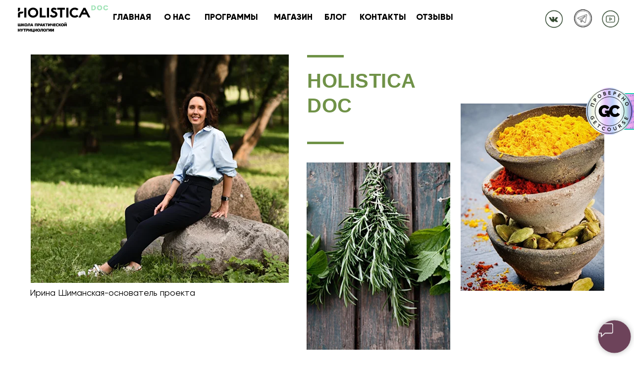

--- FILE ---
content_type: text/html; charset=UTF-8
request_url: https://www.holistica.academy/aboutus
body_size: 33031
content:
<!DOCTYPE html> <html> <head> <meta charset="utf-8" /> <meta http-equiv="Content-Type" content="text/html; charset=utf-8" /> <meta name="viewport" content="width=device-width, initial-scale=1.0" /> <meta name="google-site-verification" content="bcb454efad35e494" /> <!--metatextblock--> <title>Holistica DOC</title> <meta property="og:url" content="https://holistica.academy/aboutus" /> <meta property="og:title" content="Holistica DOC" /> <meta property="og:description" content="" /> <meta property="og:type" content="website" /> <meta property="og:image" content="https://static.tildacdn.com/tild6436-3063-4961-a663-616336613430/jt_giKTHp-U.jpg" /> <link rel="canonical" href="https://holistica.academy/aboutus"> <!--/metatextblock--> <meta name="format-detection" content="telephone=no" /> <meta http-equiv="x-dns-prefetch-control" content="on"> <link rel="dns-prefetch" href="https://ws.tildacdn.com"> <link rel="dns-prefetch" href="https://static.tildacdn.com"> <link rel="shortcut icon" href="https://static.tildacdn.com/tild6431-3166-4265-a162-623666393366/Holistica_Logo_Znak-.jpg" type="image/x-icon" /> <!-- Assets --> <script src="https://neo.tildacdn.com/js/tilda-fallback-1.0.min.js" async charset="utf-8"></script> <link rel="stylesheet" href="https://static.tildacdn.com/css/tilda-grid-3.0.min.css" type="text/css" media="all" onerror="this.loaderr='y';"/> <link rel="stylesheet" href="https://static.tildacdn.com/ws/project2707560/tilda-blocks-page12534533.min.css?t=1763896501" type="text/css" media="all" onerror="this.loaderr='y';" /> <link rel="stylesheet" href="https://static.tildacdn.com/css/tilda-animation-2.0.min.css" type="text/css" media="all" onerror="this.loaderr='y';" /> <link rel="stylesheet" href="https://static.tildacdn.com/css/tilda-forms-1.0.min.css" type="text/css" media="all" onerror="this.loaderr='y';" /> <link rel="stylesheet" href="https://static.tildacdn.com/css/tilda-slds-1.4.min.css" type="text/css" media="print" onload="this.media='all';" onerror="this.loaderr='y';" /> <noscript><link rel="stylesheet" href="https://static.tildacdn.com/css/tilda-slds-1.4.min.css" type="text/css" media="all" /></noscript> <link rel="stylesheet" href="https://static.tildacdn.com/css/tilda-menu-widgeticons-1.0.min.css" type="text/css" media="all" onerror="this.loaderr='y';" /> <script nomodule src="https://static.tildacdn.com/js/tilda-polyfill-1.0.min.js" charset="utf-8"></script> <script type="text/javascript">function t_onReady(func) {if(document.readyState!='loading') {func();} else {document.addEventListener('DOMContentLoaded',func);}}
function t_onFuncLoad(funcName,okFunc,time) {if(typeof window[funcName]==='function') {okFunc();} else {setTimeout(function() {t_onFuncLoad(funcName,okFunc,time);},(time||100));}}function t396_initialScale(t){var e=document.getElementById("rec"+t);if(e){var i=e.querySelector(".t396__artboard");if(i){window.tn_scale_initial_window_width||(window.tn_scale_initial_window_width=document.documentElement.clientWidth);var a=window.tn_scale_initial_window_width,r=[],n,l=i.getAttribute("data-artboard-screens");if(l){l=l.split(",");for(var o=0;o<l.length;o++)r[o]=parseInt(l[o],10)}else r=[320,480,640,960,1200];for(var o=0;o<r.length;o++){var d=r[o];a>=d&&(n=d)}var _="edit"===window.allrecords.getAttribute("data-tilda-mode"),c="center"===t396_getFieldValue(i,"valign",n,r),s="grid"===t396_getFieldValue(i,"upscale",n,r),w=t396_getFieldValue(i,"height_vh",n,r),g=t396_getFieldValue(i,"height",n,r),u=!!window.opr&&!!window.opr.addons||!!window.opera||-1!==navigator.userAgent.indexOf(" OPR/");if(!_&&c&&!s&&!w&&g&&!u){var h=parseFloat((a/n).toFixed(3)),f=[i,i.querySelector(".t396__carrier"),i.querySelector(".t396__filter")],v=Math.floor(parseInt(g,10)*h)+"px",p;i.style.setProperty("--initial-scale-height",v);for(var o=0;o<f.length;o++)f[o].style.setProperty("height","var(--initial-scale-height)");t396_scaleInitial__getElementsToScale(i).forEach((function(t){t.style.zoom=h}))}}}}function t396_scaleInitial__getElementsToScale(t){return t?Array.prototype.slice.call(t.children).filter((function(t){return t&&(t.classList.contains("t396__elem")||t.classList.contains("t396__group"))})):[]}function t396_getFieldValue(t,e,i,a){var r,n=a[a.length-1];if(!(r=i===n?t.getAttribute("data-artboard-"+e):t.getAttribute("data-artboard-"+e+"-res-"+i)))for(var l=0;l<a.length;l++){var o=a[l];if(!(o<=i)&&(r=o===n?t.getAttribute("data-artboard-"+e):t.getAttribute("data-artboard-"+e+"-res-"+o)))break}return r}window.TN_SCALE_INITIAL_VER="1.0",window.tn_scale_initial_window_width=null;</script> <script src="https://static.tildacdn.com/js/jquery-1.10.2.min.js" charset="utf-8" onerror="this.loaderr='y';"></script> <script src="https://static.tildacdn.com/js/tilda-scripts-3.0.min.js" charset="utf-8" defer onerror="this.loaderr='y';"></script> <script src="https://static.tildacdn.com/ws/project2707560/tilda-blocks-page12534533.min.js?t=1763896501" charset="utf-8" async onerror="this.loaderr='y';"></script> <script src="https://static.tildacdn.com/js/tilda-lazyload-1.0.min.js" charset="utf-8" async onerror="this.loaderr='y';"></script> <script src="https://static.tildacdn.com/js/tilda-animation-2.0.min.js" charset="utf-8" async onerror="this.loaderr='y';"></script> <script src="https://static.tildacdn.com/js/tilda-zero-1.1.min.js" charset="utf-8" async onerror="this.loaderr='y';"></script> <script src="https://static.tildacdn.com/js/tilda-forms-1.0.min.js" charset="utf-8" async onerror="this.loaderr='y';"></script> <script src="https://static.tildacdn.com/js/tilda-slds-1.4.min.js" charset="utf-8" async onerror="this.loaderr='y';"></script> <script src="https://static.tildacdn.com/js/hammer.min.js" charset="utf-8" async onerror="this.loaderr='y';"></script> <script src="https://static.tildacdn.com/js/tilda-video-1.0.min.js" charset="utf-8" async onerror="this.loaderr='y';"></script> <script src="https://static.tildacdn.com/js/tilda-menu-1.0.min.js" charset="utf-8" async onerror="this.loaderr='y';"></script> <script src="https://static.tildacdn.com/js/tilda-menu-widgeticons-1.0.min.js" charset="utf-8" async onerror="this.loaderr='y';"></script> <script src="https://static.tildacdn.com/js/tilda-zero-scale-1.0.min.js" charset="utf-8" async onerror="this.loaderr='y';"></script> <script src="https://static.tildacdn.com/js/tilda-skiplink-1.0.min.js" charset="utf-8" async onerror="this.loaderr='y';"></script> <script src="https://static.tildacdn.com/js/tilda-events-1.0.min.js" charset="utf-8" async onerror="this.loaderr='y';"></script> <!-- nominify begin --><!-- Meta Pixel Code --> <script>
  !function(f,b,e,v,n,t,s)
  {if(f.fbq)return;n=f.fbq=function(){n.callMethod?
  n.callMethod.apply(n,arguments):n.queue.push(arguments)};
  if(!f._fbq)f._fbq=n;n.push=n;n.loaded=!0;n.version='2.0';
  n.queue=[];t=b.createElement(e);t.async=!0;
  t.src=v;s=b.getElementsByTagName(e)[0];
  s.parentNode.insertBefore(t,s)}(window, document,'script',
  'https://connect.facebook.net/en_US/fbevents.js');
  fbq('init', '179307775052585');
  fbq('track', 'PageView');
</script> <noscript><img height="1" width="1" style="display:none"
  src="https://www.facebook.com/tr?id=179307775052585&ev=PageView&noscript=1"
/></noscript> <!-- End Meta Pixel Code --> <meta name="facebook-domain-verification" content="bndq03dbgih4jv1u717nqse0w32zog" /> <!-- refunnels counter start--> <script src="https://kurs.holistica.academy/chtm/s/metric/clarity.js"> </script> <!-- refunnels counter end--><!-- nominify end --><script type="text/javascript">window.dataLayer=window.dataLayer||[];</script> <!-- Google Tag Manager --> <script type="text/javascript">(function(w,d,s,l,i){w[l]=w[l]||[];w[l].push({'gtm.start':new Date().getTime(),event:'gtm.js'});var f=d.getElementsByTagName(s)[0],j=d.createElement(s),dl=l!='dataLayer'?'&l='+l:'';j.async=true;j.src='https://www.googletagmanager.com/gtm.js?id='+i+dl;f.parentNode.insertBefore(j,f);})(window,document,'script','dataLayer','GTM-NW2N74G');</script> <!-- End Google Tag Manager --> <!-- Facebook Pixel Code --> <script type="text/javascript" data-tilda-cookie-type="advertising">setTimeout(function(){!function(f,b,e,v,n,t,s)
{if(f.fbq)return;n=f.fbq=function(){n.callMethod?n.callMethod.apply(n,arguments):n.queue.push(arguments)};if(!f._fbq)f._fbq=n;n.push=n;n.loaded=!0;n.version='2.0';n.agent='pltilda';n.queue=[];t=b.createElement(e);t.async=!0;t.src=v;s=b.getElementsByTagName(e)[0];s.parentNode.insertBefore(t,s)}(window,document,'script','https://connect.facebook.net/en_US/fbevents.js');fbq('init','179307775052585');fbq('track','PageView');},2000);</script> <!-- End Facebook Pixel Code --> <script type="text/javascript">(function() {if((/bot|google|yandex|baidu|bing|msn|duckduckbot|teoma|slurp|crawler|spider|robot|crawling|facebook/i.test(navigator.userAgent))===false&&typeof(sessionStorage)!='undefined'&&sessionStorage.getItem('visited')!=='y'&&document.visibilityState){var style=document.createElement('style');style.type='text/css';style.innerHTML='@media screen and (min-width: 980px) {.t-records {opacity: 0;}.t-records_animated {-webkit-transition: opacity ease-in-out .2s;-moz-transition: opacity ease-in-out .2s;-o-transition: opacity ease-in-out .2s;transition: opacity ease-in-out .2s;}.t-records.t-records_visible {opacity: 1;}}';document.getElementsByTagName('head')[0].appendChild(style);function t_setvisRecs(){var alr=document.querySelectorAll('.t-records');Array.prototype.forEach.call(alr,function(el) {el.classList.add("t-records_animated");});setTimeout(function() {Array.prototype.forEach.call(alr,function(el) {el.classList.add("t-records_visible");});sessionStorage.setItem("visited","y");},400);}
document.addEventListener('DOMContentLoaded',t_setvisRecs);}})();</script></head> <body class="t-body" style="margin:0;"> <!--allrecords--> <div id="allrecords" class="t-records" data-hook="blocks-collection-content-node" data-tilda-project-id="2707560" data-tilda-page-id="12534533" data-tilda-page-alias="aboutus" data-tilda-formskey="aa53d63e4fe52904cde9e6a2a72bc0ac" data-tilda-lazy="yes" data-tilda-root-zone="com" data-tilda-project-headcode="yes" data-tilda-ts="y" data-tilda-project-country="RU"> <!--header--> <header id="t-header" class="t-records" data-hook="blocks-collection-content-node" data-tilda-project-id="2707560" data-tilda-page-id="21013955" data-tilda-page-alias="shapka" data-tilda-formskey="aa53d63e4fe52904cde9e6a2a72bc0ac" data-tilda-lazy="yes" data-tilda-root-zone="com" data-tilda-project-headcode="yes" data-tilda-ts="y" data-tilda-project-country="RU"> <div id="rec423193362" class="r t-rec" style=" " data-animationappear="off" data-record-type="396"> <!-- T396 --> <style>#rec423193362 .t396__artboard {height:70px;background-color:#ffffff;}#rec423193362 .t396__filter {height:70px;}#rec423193362 .t396__carrier{height:70px;background-position:center center;background-attachment:scroll;background-size:cover;background-repeat:no-repeat;}@media screen and (max-width:1199px) {#rec423193362 .t396__artboard,#rec423193362 .t396__filter,#rec423193362 .t396__carrier {height:110px;}#rec423193362 .t396__filter {}#rec423193362 .t396__carrier {background-attachment:scroll;}}@media screen and (max-width:959px) {#rec423193362 .t396__artboard,#rec423193362 .t396__filter,#rec423193362 .t396__carrier {height:110px;}#rec423193362 .t396__filter {}#rec423193362 .t396__carrier {background-attachment:scroll;}}@media screen and (max-width:639px) {#rec423193362 .t396__artboard,#rec423193362 .t396__filter,#rec423193362 .t396__carrier {height:100px;}#rec423193362 .t396__filter {}#rec423193362 .t396__carrier {background-attachment:scroll;}}@media screen and (max-width:479px) {#rec423193362 .t396__artboard,#rec423193362 .t396__filter,#rec423193362 .t396__carrier {height:60px;}#rec423193362 .t396__filter {}#rec423193362 .t396__carrier {background-attachment:scroll;}}#rec423193362 .tn-elem[data-elem-id="1594121624286"] {z-index:3;top:115px;left:calc(50% - 600px + -720px);width:50px;height:auto;}#rec423193362 .tn-elem[data-elem-id="1594121624286"] .tn-atom {border-radius:0px 0px 0px 0px;background-position:center center;border-color:transparent ;border-style:solid ;transition:background-color var(--t396-speedhover,0s) ease-in-out,color var(--t396-speedhover,0s) ease-in-out,border-color var(--t396-speedhover,0s) ease-in-out,box-shadow var(--t396-shadowshoverspeed,0.2s) ease-in-out;}#rec423193362 .tn-elem[data-elem-id="1594121624286"] .tn-atom__img {border-radius:0px 0px 0px 0px;object-position:center center;}@media screen and (max-width:1199px) {#rec423193362 .tn-elem[data-elem-id="1594121624286"] {display:table;top:155px;left:calc(50% - 480px + -580px);height:auto;}}@media screen and (max-width:959px) {#rec423193362 .tn-elem[data-elem-id="1594121624286"] {display:table;top:180px;left:calc(50% - 320px + -1060px);height:auto;}}@media screen and (max-width:639px) {#rec423193362 .tn-elem[data-elem-id="1594121624286"] {display:table;top:230px;left:calc(50% - 240px + -1210px);height:auto;}}@media screen and (max-width:479px) {#rec423193362 .tn-elem[data-elem-id="1594121624286"] {display:table;top:90px;left:calc(50% - 160px + -640px);width:29px;height:auto;}}#rec423193362 .tn-elem[data-elem-id="1594121647472"] {z-index:3;top:-110px;left:calc(50% - 600px + 1044px);width:50px;height:auto;}#rec423193362 .tn-elem[data-elem-id="1594121647472"] .tn-atom {border-radius:0px 0px 0px 0px;background-position:center center;border-color:transparent ;border-style:solid ;transition:background-color var(--t396-speedhover,0s) ease-in-out,color var(--t396-speedhover,0s) ease-in-out,border-color var(--t396-speedhover,0s) ease-in-out,box-shadow var(--t396-shadowshoverspeed,0.2s) ease-in-out;}#rec423193362 .tn-elem[data-elem-id="1594121647472"] .tn-atom__img {border-radius:0px 0px 0px 0px;object-position:center center;}@media screen and (max-width:1199px) {#rec423193362 .tn-elem[data-elem-id="1594121647472"] {display:table;top:-80px;left:calc(50% - 480px + 840px);height:auto;}}@media screen and (max-width:959px) {#rec423193362 .tn-elem[data-elem-id="1594121647472"] {display:table;top:-215px;left:calc(50% - 320px + 340px);height:auto;}}@media screen and (max-width:639px) {#rec423193362 .tn-elem[data-elem-id="1594121647472"] {display:table;top:-245px;left:calc(50% - 240px + 340px);height:auto;}}@media screen and (max-width:479px) {#rec423193362 .tn-elem[data-elem-id="1594121647472"] {display:table;top:-175px;left:calc(50% - 160px + 250px);width:29px;height:auto;}}#rec423193362 .tn-elem[data-elem-id="1594123415233"]{color:#000000;z-index:3;top:22px;left:calc(50% - 600px + 310px);width:52px;height:auto;}#rec423193362 .tn-elem[data-elem-id="1594123415233"] .tn-atom {vertical-align:middle;color:#000000;font-size:16px;font-family:'Gilroy',Arial,sans-serif;line-height:1.55;font-weight:700;background-position:center center;border-color:transparent ;border-style:solid ;transition:background-color var(--t396-speedhover,0s) ease-in-out,color var(--t396-speedhover,0s) ease-in-out,border-color var(--t396-speedhover,0s) ease-in-out,box-shadow var(--t396-shadowshoverspeed,0.2s) ease-in-out;}@media screen and (max-width:1199px) {#rec423193362 .tn-elem[data-elem-id="1594123415233"] {display:table;top:44px;left:calc(50% - 480px + 256px);width:45px;height:auto;}#rec423193362 .tn-elem[data-elem-id="1594123415233"] .tn-atom{font-size:14px;background-size:cover;}}@media screen and (max-width:959px) {#rec423193362 .tn-elem[data-elem-id="1594123415233"] {display:table;top:-240px;left:calc(50% - 320px + 50px);height:auto;}}@media screen and (max-width:639px) {#rec423193362 .tn-elem[data-elem-id="1594123415233"] {display:table;height:auto;}}@media screen and (max-width:479px) {#rec423193362 .tn-elem[data-elem-id="1594123415233"] {display:table;height:auto;}}#rec423193362 .tn-elem[data-elem-id="1594123529971"]{color:#000000;z-index:3;top:22px;left:calc(50% - 600px + 214px);width:71px;height:auto;}#rec423193362 .tn-elem[data-elem-id="1594123529971"] .tn-atom {vertical-align:middle;color:#000000;font-size:16px;font-family:'Gilroy',Arial,sans-serif;line-height:1.55;font-weight:700;background-position:center center;border-color:transparent ;border-style:solid ;transition:background-color var(--t396-speedhover,0s) ease-in-out,color var(--t396-speedhover,0s) ease-in-out,border-color var(--t396-speedhover,0s) ease-in-out,box-shadow var(--t396-shadowshoverspeed,0.2s) ease-in-out;}@media screen and (max-width:1199px) {#rec423193362 .tn-elem[data-elem-id="1594123529971"] {display:table;top:44px;left:calc(50% - 480px + 174px);width:64px;height:auto;}#rec423193362 .tn-elem[data-elem-id="1594123529971"] .tn-atom{font-size:14px;background-size:cover;}}@media screen and (max-width:959px) {#rec423193362 .tn-elem[data-elem-id="1594123529971"] {display:table;top:-240px;left:calc(50% - 320px + -50px);height:auto;}}@media screen and (max-width:639px) {#rec423193362 .tn-elem[data-elem-id="1594123529971"] {display:table;height:auto;}}@media screen and (max-width:479px) {#rec423193362 .tn-elem[data-elem-id="1594123529971"] {display:table;height:auto;}}#rec423193362 .tn-elem[data-elem-id="1594123571576"]{color:#000000;z-index:3;top:22px;left:calc(50% - 600px + 387px);width:99px;height:auto;}#rec423193362 .tn-elem[data-elem-id="1594123571576"] .tn-atom {vertical-align:middle;color:#000000;font-size:16px;font-family:'Gilroy',Arial,sans-serif;line-height:1.55;font-weight:700;background-position:center center;border-color:transparent ;border-style:solid ;transition:background-color var(--t396-speedhover,0s) ease-in-out,color var(--t396-speedhover,0s) ease-in-out,border-color var(--t396-speedhover,0s) ease-in-out,box-shadow var(--t396-shadowshoverspeed,0.2s) ease-in-out;}@media screen and (max-width:1199px) {#rec423193362 .tn-elem[data-elem-id="1594123571576"] {display:table;top:44px;left:calc(50% - 480px + 319px);height:auto;}#rec423193362 .tn-elem[data-elem-id="1594123571576"] .tn-atom{font-size:14px;background-size:cover;}}@media screen and (max-width:959px) {#rec423193362 .tn-elem[data-elem-id="1594123571576"] {display:table;top:-240px;left:calc(50% - 320px + 130px);height:auto;}}@media screen and (max-width:639px) {#rec423193362 .tn-elem[data-elem-id="1594123571576"] {display:table;height:auto;}}@media screen and (max-width:479px) {#rec423193362 .tn-elem[data-elem-id="1594123571576"] {display:table;height:auto;}}#rec423193362 .tn-elem[data-elem-id="1594123669365"]{color:#000000;z-index:3;top:22px;left:calc(50% - 600px + 680px);width:85px;height:auto;}#rec423193362 .tn-elem[data-elem-id="1594123669365"] .tn-atom {vertical-align:middle;color:#000000;font-size:16px;font-family:'Gilroy',Arial,sans-serif;line-height:1.55;font-weight:700;background-position:center center;border-color:transparent ;border-style:solid ;transition:background-color var(--t396-speedhover,0s) ease-in-out,color var(--t396-speedhover,0s) ease-in-out,border-color var(--t396-speedhover,0s) ease-in-out,box-shadow var(--t396-shadowshoverspeed,0.2s) ease-in-out;}@media screen and (max-width:1199px) {#rec423193362 .tn-elem[data-elem-id="1594123669365"] {display:table;top:44px;left:calc(50% - 480px + 577px);width:76px;height:auto;}#rec423193362 .tn-elem[data-elem-id="1594123669365"] .tn-atom{font-size:14px;background-size:cover;}}@media screen and (max-width:959px) {#rec423193362 .tn-elem[data-elem-id="1594123669365"] {display:table;top:-240px;left:calc(50% - 320px + 480px);height:auto;}}@media screen and (max-width:639px) {#rec423193362 .tn-elem[data-elem-id="1594123669365"] {display:table;height:auto;}}@media screen and (max-width:479px) {#rec423193362 .tn-elem[data-elem-id="1594123669365"] {display:table;height:auto;}}#rec423193362 .tn-elem[data-elem-id="176038771002124040"]{color:#000000;z-index:3;top:22px;left:calc(50% - 600px + 787px);width:85px;height:auto;}#rec423193362 .tn-elem[data-elem-id="176038771002124040"] .tn-atom {vertical-align:middle;color:#000000;font-size:16px;font-family:'Gilroy',Arial,sans-serif;line-height:1.55;font-weight:700;background-position:center center;border-color:transparent ;border-style:solid ;transition:background-color var(--t396-speedhover,0s) ease-in-out,color var(--t396-speedhover,0s) ease-in-out,border-color var(--t396-speedhover,0s) ease-in-out,box-shadow var(--t396-shadowshoverspeed,0.2s) ease-in-out;}@media screen and (max-width:1199px) {#rec423193362 .tn-elem[data-elem-id="176038771002124040"] {display:table;top:54px;left:calc(50% - 480px + 587px);width:76px;height:auto;}#rec423193362 .tn-elem[data-elem-id="176038771002124040"] .tn-atom{font-size:14px;background-size:cover;}}@media screen and (max-width:959px) {#rec423193362 .tn-elem[data-elem-id="176038771002124040"] {display:table;top:-230px;left:calc(50% - 320px + 490px);height:auto;}}@media screen and (max-width:639px) {#rec423193362 .tn-elem[data-elem-id="176038771002124040"] {display:table;height:auto;}}@media screen and (max-width:479px) {#rec423193362 .tn-elem[data-elem-id="176038771002124040"] {display:table;height:auto;}}#rec423193362 .tn-elem[data-elem-id="1594124284377"] {z-index:3;top:-315px;left:calc(50% - 600px + 539px);width:100px;height:100px;}#rec423193362 .tn-elem[data-elem-id="1594124284377"] .tn-atom {border-radius:0px 0px 0px 0px;background-position:center center;background-size:cover;background-repeat:no-repeat;border-color:transparent ;border-style:solid ;transition:background-color var(--t396-speedhover,0s) ease-in-out,color var(--t396-speedhover,0s) ease-in-out,border-color var(--t396-speedhover,0s) ease-in-out,box-shadow var(--t396-shadowshoverspeed,0.2s) ease-in-out;}@media screen and (max-width:1199px) {#rec423193362 .tn-elem[data-elem-id="1594124284377"] {display:table;}}@media screen and (max-width:959px) {#rec423193362 .tn-elem[data-elem-id="1594124284377"] {display:table;top:38px;left:calc(50% - 320px + 577px);width:45px;height:30px;}}@media screen and (max-width:639px) {#rec423193362 .tn-elem[data-elem-id="1594124284377"] {display:table;top:35px;left:calc(50% - 240px + 417px);}}@media screen and (max-width:479px) {#rec423193362 .tn-elem[data-elem-id="1594124284377"] {display:table;top:14px;left:calc(50% - 160px + 280px);width:28px;height:26px;}}#rec423193362 .tn-elem[data-elem-id="1594287769387"] {z-index:3;top:13px;left:calc(50% - 600px + 1023px);width:50px;height:43px;}#rec423193362 .tn-elem[data-elem-id="1594287769387"] .tn-atom {border-radius:0px 0px 0px 0px;background-position:center center;background-size:cover;background-repeat:no-repeat;border-color:transparent ;border-style:solid ;transition:background-color var(--t396-speedhover,0s) ease-in-out,color var(--t396-speedhover,0s) ease-in-out,border-color var(--t396-speedhover,0s) ease-in-out,box-shadow var(--t396-shadowshoverspeed,0.2s) ease-in-out;}@media screen and (max-width:1199px) {#rec423193362 .tn-elem[data-elem-id="1594287769387"] {display:table;top:34px;left:calc(50% - 480px + 798px);}}@media screen and (max-width:959px) {#rec423193362 .tn-elem[data-elem-id="1594287769387"] {display:table;top:34px;left:calc(50% - 320px + 247px);}}@media screen and (max-width:639px) {#rec423193362 .tn-elem[data-elem-id="1594287769387"] {display:table;top:29px;left:calc(50% - 240px + 167px);}}@media screen and (max-width:479px) {#rec423193362 .tn-elem[data-elem-id="1594287769387"] {display:table;top:9px;left:calc(50% - 160px + 108px);width:35px;height:35px;}#rec423193362 .tn-elem[data-elem-id="1594287769387"] .tn-atom {background-size:cover;-webkit-transform:rotate(0deg);-moz-transform:rotate(0deg);transform:rotate(0deg);}}#rec423193362 .tn-elem[data-elem-id="1595330123158"] {z-index:3;top:13px;left:calc(50% - 600px + 1139px);width:33px;height:43px;}#rec423193362 .tn-elem[data-elem-id="1595330123158"] .tn-atom {border-radius:0px 0px 0px 0px;background-position:center center;background-size:cover;background-repeat:no-repeat;border-color:transparent ;border-style:solid ;transition:background-color var(--t396-speedhover,0s) ease-in-out,color var(--t396-speedhover,0s) ease-in-out,border-color var(--t396-speedhover,0s) ease-in-out,box-shadow var(--t396-shadowshoverspeed,0.2s) ease-in-out;}@media screen and (max-width:1199px) {#rec423193362 .tn-elem[data-elem-id="1595330123158"] {display:table;top:33px;left:calc(50% - 480px + 897px);width:34px;height:44px;}}@media screen and (max-width:959px) {#rec423193362 .tn-elem[data-elem-id="1595330123158"] {display:table;top:33px;left:calc(50% - 320px + 425px);}}@media screen and (max-width:639px) {#rec423193362 .tn-elem[data-elem-id="1595330123158"] {display:table;top:28px;left:calc(50% - 240px + 311px);}}@media screen and (max-width:479px) {#rec423193362 .tn-elem[data-elem-id="1595330123158"] {display:table;top:12px;left:calc(50% - 160px + 195px);width:27px;height:29px;}}#rec423193362 .tn-elem[data-elem-id="1595330245124"]{color:#000000;z-index:3;top:22px;left:calc(50% - 600px + 614px);width:41px;height:auto;}#rec423193362 .tn-elem[data-elem-id="1595330245124"] .tn-atom {vertical-align:middle;color:#000000;font-size:16px;font-family:'Gilroy',Arial,sans-serif;line-height:1.55;font-weight:700;background-position:center center;border-color:transparent ;border-style:solid ;transition:background-color var(--t396-speedhover,0s) ease-in-out,color var(--t396-speedhover,0s) ease-in-out,border-color var(--t396-speedhover,0s) ease-in-out,box-shadow var(--t396-shadowshoverspeed,0.2s) ease-in-out;}@media screen and (max-width:1199px) {#rec423193362 .tn-elem[data-elem-id="1595330245124"] {display:table;top:44px;left:calc(50% - 480px + 521px);width:38px;height:auto;}#rec423193362 .tn-elem[data-elem-id="1595330245124"] .tn-atom{font-size:14px;background-size:cover;}}@media screen and (max-width:959px) {#rec423193362 .tn-elem[data-elem-id="1595330245124"] {display:table;top:-220pxpx;left:calc(50% - 320px + 150pxpx);height:auto;}}@media screen and (max-width:639px) {#rec423193362 .tn-elem[data-elem-id="1595330245124"] {display:table;height:auto;}}@media screen and (max-width:479px) {#rec423193362 .tn-elem[data-elem-id="1595330245124"] {display:table;height:auto;}}#rec423193362 .tn-elem[data-elem-id="1627209577248"]{color:#000000;z-index:3;top:22px;left:calc(50% - 600px + 518px);width:71px;height:auto;}#rec423193362 .tn-elem[data-elem-id="1627209577248"] .tn-atom {vertical-align:middle;color:#000000;font-size:16px;font-family:'Gilroy',Arial,sans-serif;line-height:1.55;font-weight:700;background-position:center center;border-color:transparent ;border-style:solid ;transition:background-color var(--t396-speedhover,0s) ease-in-out,color var(--t396-speedhover,0s) ease-in-out,border-color var(--t396-speedhover,0s) ease-in-out,box-shadow var(--t396-shadowshoverspeed,0.2s) ease-in-out;}@media screen and (max-width:1199px) {#rec423193362 .tn-elem[data-elem-id="1627209577248"] {display:table;top:44px;left:calc(50% - 480px + 435px);width:68px;height:auto;}#rec423193362 .tn-elem[data-elem-id="1627209577248"] .tn-atom{font-size:14px;background-size:cover;}}@media screen and (max-width:959px) {#rec423193362 .tn-elem[data-elem-id="1627209577248"] {display:table;top:-230pxpx;left:calc(50% - 320px + 60pxpx);height:auto;}}@media screen and (max-width:639px) {#rec423193362 .tn-elem[data-elem-id="1627209577248"] {display:table;height:auto;}}@media screen and (max-width:479px) {#rec423193362 .tn-elem[data-elem-id="1627209577248"] {display:table;height:auto;}}#rec423193362 .tn-elem[data-elem-id="1635848799495"] {z-index:3;top:18px;left:calc(50% - 600px + 1086px);width:34px;height:auto;}#rec423193362 .tn-elem[data-elem-id="1635848799495"] .tn-atom {border-radius:0px 0px 0px 0px;background-position:center center;border-color:transparent ;border-style:solid ;transition:background-color var(--t396-speedhover,0s) ease-in-out,color var(--t396-speedhover,0s) ease-in-out,border-color var(--t396-speedhover,0s) ease-in-out,box-shadow var(--t396-shadowshoverspeed,0.2s) ease-in-out;}#rec423193362 .tn-elem[data-elem-id="1635848799495"] .tn-atom__img {border-radius:0px 0px 0px 0px;object-position:center center;}@media screen and (max-width:1199px) {#rec423193362 .tn-elem[data-elem-id="1635848799495"] {display:table;top:40px;left:calc(50% - 480px + 854px);height:auto;}}@media screen and (max-width:959px) {#rec423193362 .tn-elem[data-elem-id="1635848799495"] {display:table;top:40px;left:calc(50% - 320px + 344px);height:auto;}}@media screen and (max-width:639px) {#rec423193362 .tn-elem[data-elem-id="1635848799495"] {display:table;top:35px;left:calc(50% - 240px + 247px);height:auto;}}@media screen and (max-width:479px) {#rec423193362 .tn-elem[data-elem-id="1635848799495"] {display:table;top:14px;left:calc(50% - 160px + 156px);width:26px;height:auto;}}#rec423193362 .tn-elem[data-elem-id="1720788133885"] {z-index:3;top:10px;left:calc(50% - 600px + 34px);width:171px;height:51px;}#rec423193362 .tn-elem[data-elem-id="1720788133885"] .tn-atom {border-radius:0px 0px 0px 0px;background-position:center center;background-size:cover;background-repeat:no-repeat;border-color:transparent ;border-style:solid ;transition:background-color var(--t396-speedhover,0s) ease-in-out,color var(--t396-speedhover,0s) ease-in-out,border-color var(--t396-speedhover,0s) ease-in-out,box-shadow var(--t396-shadowshoverspeed,0.2s) ease-in-out;}@media screen and (max-width:1199px) {#rec423193362 .tn-elem[data-elem-id="1720788133885"] {display:table;top:32px;left:calc(50% - 480px + 10px);width:154px;height:46px;}}@media screen and (max-width:959px) {#rec423193362 .tn-elem[data-elem-id="1720788133885"] {display:table;top:25px;left:calc(50% - 320px + 26px);width:207px;height:61px;}}@media screen and (max-width:639px) {#rec423193362 .tn-elem[data-elem-id="1720788133885"] {display:table;top:27px;left:calc(50% - 240px + 10px);width:157px;height:47px;}}@media screen and (max-width:479px) {#rec423193362 .tn-elem[data-elem-id="1720788133885"] {display:table;top:16px;left:calc(50% - 160px + 6px);width:101px;height:29px;}}</style> <div class='t396'> <div class="t396__artboard" data-artboard-recid="423193362" data-artboard-screens="320,480,640,960,1200" data-artboard-height="70" data-artboard-valign="center" data-artboard-upscale="window" data-artboard-height-res-320="60" data-artboard-height-res-480="100" data-artboard-height-res-640="110" data-artboard-height-res-960="110"> <div class="t396__carrier" data-artboard-recid="423193362"></div> <div class="t396__filter" data-artboard-recid="423193362"></div> <div class='t396__elem tn-elem tn-elem__4231933621594121624286' data-elem-id='1594121624286' data-elem-type='image' data-field-top-value="115" data-field-left-value="-720" data-field-height-value="60" data-field-width-value="50" data-field-axisy-value="top" data-field-axisx-value="left" data-field-container-value="grid" data-field-topunits-value="px" data-field-leftunits-value="px" data-field-heightunits-value="px" data-field-widthunits-value="px" data-field-filewidth-value="261" data-field-fileheight-value="315" data-field-heightmode-value="hug" data-field-top-res-320-value="90" data-field-left-res-320-value="-640" data-field-height-res-320-value="35" data-field-width-res-320-value="29" data-field-top-res-480-value="230" data-field-left-res-480-value="-1210" data-field-top-res-640-value="180" data-field-left-res-640-value="-1060" data-field-top-res-960-value="155" data-field-left-res-960-value="-580"> <a class='tn-atom' href="https://www.instagram.com/tibetdoc/?igshid=ue8zpe5thi83"> <img class='tn-atom__img t-img' data-original='https://static.tildacdn.com/tild3866-3030-4532-a562-623263666438/BD1D1C7D-3BA3-4B08-9.png'
src='https://thb.tildacdn.com/tild3866-3030-4532-a562-623263666438/-/resize/20x/BD1D1C7D-3BA3-4B08-9.png'
alt='' imgfield='tn_img_1594121624286'
/> </a> </div> <div class='t396__elem tn-elem tn-elem__4231933621594121647472' data-elem-id='1594121647472' data-elem-type='image' data-field-top-value="-110" data-field-left-value="1044" data-field-height-value="66" data-field-width-value="50" data-field-axisy-value="top" data-field-axisx-value="left" data-field-container-value="grid" data-field-topunits-value="px" data-field-leftunits-value="px" data-field-heightunits-value="px" data-field-widthunits-value="px" data-field-filewidth-value="266" data-field-fileheight-value="349" data-field-heightmode-value="hug" data-field-top-res-320-value="-175" data-field-left-res-320-value="250" data-field-height-res-320-value="38" data-field-width-res-320-value="29" data-field-top-res-480-value="-245" data-field-left-res-480-value="340" data-field-top-res-640-value="-215" data-field-left-res-640-value="340" data-field-top-res-960-value="-80" data-field-left-res-960-value="840"> <div class='tn-atom'> <img class='tn-atom__img t-img' data-original='https://static.tildacdn.com/tild3035-3239-4635-b666-643635303239/17FB7E55-1A10-49C3-B.png'
src='https://thb.tildacdn.com/tild3035-3239-4635-b666-643635303239/-/resize/20x/17FB7E55-1A10-49C3-B.png'
alt='' imgfield='tn_img_1594121647472'
/> </div> </div> <div class='t396__elem tn-elem tn-elem__4231933621594123415233' data-elem-id='1594123415233' data-elem-type='text' data-field-top-value="22" data-field-left-value="310" data-field-height-value="25" data-field-width-value="52" data-field-axisy-value="top" data-field-axisx-value="left" data-field-container-value="grid" data-field-topunits-value="px" data-field-leftunits-value="px" data-field-heightunits-value="px" data-field-widthunits-value="px" data-field-textfit-value="autoheight" data-field-fontsize-value="16" data-field-top-res-640-value="-240" data-field-left-res-640-value="50" data-field-top-res-960-value="44" data-field-left-res-960-value="256" data-field-width-res-960-value="45" data-field-fontsize-res-960-value="14"> <div class='tn-atom'><a href="http://holistica.academy/aboutus"style="color: inherit">О НАС</a></div> </div> <div class='t396__elem tn-elem tn-elem__4231933621594123529971' data-elem-id='1594123529971' data-elem-type='text' data-field-top-value="22" data-field-left-value="214" data-field-height-value="25" data-field-width-value="71" data-field-axisy-value="top" data-field-axisx-value="left" data-field-container-value="grid" data-field-topunits-value="px" data-field-leftunits-value="px" data-field-heightunits-value="px" data-field-widthunits-value="px" data-field-textfit-value="autoheight" data-field-fontsize-value="16" data-field-top-res-640-value="-240" data-field-left-res-640-value="-50" data-field-top-res-960-value="44" data-field-left-res-960-value="174" data-field-width-res-960-value="64" data-field-fontsize-res-960-value="14"> <div class='tn-atom'><a href="http://holistica.academy/"style="color: inherit">ГЛАВНАЯ</a></div> </div> <div class='t396__elem tn-elem tn-elem__4231933621594123571576' data-elem-id='1594123571576' data-elem-type='text' data-field-top-value="22" data-field-left-value="387" data-field-height-value="25" data-field-width-value="99" data-field-axisy-value="top" data-field-axisx-value="left" data-field-container-value="grid" data-field-topunits-value="px" data-field-leftunits-value="px" data-field-heightunits-value="px" data-field-widthunits-value="px" data-field-textfit-value="autoheight" data-field-fontsize-value="16" data-field-top-res-640-value="-240" data-field-left-res-640-value="130" data-field-top-res-960-value="44" data-field-left-res-960-value="319" data-field-fontsize-res-960-value="14"> <div class='tn-atom'><a href="http://holistica.academy/programs"style="color: inherit">ПРОГРАММЫ</a></div> </div> <div class='t396__elem tn-elem tn-elem__4231933621594123669365' data-elem-id='1594123669365' data-elem-type='text' data-field-top-value="22" data-field-left-value="680" data-field-height-value="25" data-field-width-value="85" data-field-axisy-value="top" data-field-axisx-value="left" data-field-container-value="grid" data-field-topunits-value="px" data-field-leftunits-value="px" data-field-heightunits-value="px" data-field-widthunits-value="px" data-field-textfit-value="autoheight" data-field-fontsize-value="16" data-field-top-res-640-value="-240" data-field-left-res-640-value="480" data-field-top-res-960-value="44" data-field-left-res-960-value="577" data-field-width-res-960-value="76" data-field-fontsize-res-960-value="14"> <div class='tn-atom'><a href="http://holistica.academy/contacts"style="color: inherit">КОНТАКТЫ</a></div> </div> <div class='t396__elem tn-elem tn-elem__423193362176038771002124040' data-elem-id='176038771002124040' data-elem-type='text' data-field-top-value="22" data-field-left-value="787" data-field-height-value="25" data-field-width-value="85" data-field-axisy-value="top" data-field-axisx-value="left" data-field-container-value="grid" data-field-topunits-value="px" data-field-leftunits-value="px" data-field-heightunits-value="px" data-field-widthunits-value="px" data-field-textfit-value="autoheight" data-field-fontsize-value="16" data-field-top-res-640-value="-230" data-field-left-res-640-value="490" data-field-top-res-960-value="54" data-field-left-res-960-value="587" data-field-width-res-960-value="76" data-field-fontsize-res-960-value="14"> <div class='tn-atom'><a href="https://holistica.academy/pride"style="color: inherit">ОТЗЫВЫ</a></div> </div> <div class='t396__elem tn-elem tn-elem__4231933621594124284377' data-elem-id='1594124284377' data-elem-type='shape' data-field-top-value="-315" data-field-left-value="539" data-field-height-value="100" data-field-width-value="100" data-field-axisy-value="top" data-field-axisx-value="left" data-field-container-value="grid" data-field-topunits-value="px" data-field-leftunits-value="px" data-field-heightunits-value="px" data-field-widthunits-value="px" data-field-top-res-320-value="14" data-field-left-res-320-value="280" data-field-height-res-320-value="26" data-field-width-res-320-value="28" data-field-top-res-480-value="35" data-field-left-res-480-value="417" data-field-top-res-640-value="38" data-field-left-res-640-value="577" data-field-height-res-640-value="30" data-field-width-res-640-value="45"> <a class='tn-atom t-bgimg' href="#menuopen" data-original="https://static.tildacdn.com/tild3964-3831-4336-a262-653838633338/photo.svg"
aria-label='' role="img"> </a> </div> <div class='t396__elem tn-elem tn-elem__4231933621594287769387' data-elem-id='1594287769387' data-elem-type='shape' data-field-top-value="13" data-field-left-value="1023" data-field-height-value="43" data-field-width-value="50" data-field-axisy-value="top" data-field-axisx-value="left" data-field-container-value="grid" data-field-topunits-value="px" data-field-leftunits-value="px" data-field-heightunits-value="px" data-field-widthunits-value="px" data-field-top-res-320-value="9" data-field-left-res-320-value="108" data-field-height-res-320-value="35" data-field-width-res-320-value="35" data-field-top-res-480-value="29" data-field-left-res-480-value="167" data-field-top-res-640-value="34" data-field-left-res-640-value="247" data-field-top-res-960-value="34" data-field-left-res-960-value="798"> <a class='tn-atom t-bgimg' href="https://vk.com/holistica.academy" data-original="https://static.tildacdn.com/tild3137-3163-4435-b036-373063643161/2EA5DEEE-1E18-4F49-8.png"
aria-label='' role="img"> </a> </div> <div class='t396__elem tn-elem tn-elem__4231933621595330123158' data-elem-id='1595330123158' data-elem-type='shape' data-field-top-value="13" data-field-left-value="1139" data-field-height-value="43" data-field-width-value="33" data-field-axisy-value="top" data-field-axisx-value="left" data-field-container-value="grid" data-field-topunits-value="px" data-field-leftunits-value="px" data-field-heightunits-value="px" data-field-widthunits-value="px" data-field-top-res-320-value="12" data-field-left-res-320-value="195" data-field-height-res-320-value="29" data-field-width-res-320-value="27" data-field-top-res-480-value="28" data-field-left-res-480-value="311" data-field-top-res-640-value="33" data-field-left-res-640-value="425" data-field-top-res-960-value="33" data-field-left-res-960-value="897" data-field-height-res-960-value="44" data-field-width-res-960-value="34"> <a class='tn-atom t-bgimg' href="https://www.youtube.com/channel/UCmYHh32TFyuFTyXnovEA8Eg" data-original="https://static.tildacdn.com/tild6531-6462-4233-a634-383739663532/0BF74A91-41BC-47D1-B.png"
aria-label='' role="img"> </a> </div> <div class='t396__elem tn-elem tn-elem__4231933621595330245124' data-elem-id='1595330245124' data-elem-type='text' data-field-top-value="22" data-field-left-value="614" data-field-height-value="25" data-field-width-value="41" data-field-axisy-value="top" data-field-axisx-value="left" data-field-container-value="grid" data-field-topunits-value="px" data-field-leftunits-value="px" data-field-heightunits-value="px" data-field-widthunits-value="px" data-field-textfit-value="autoheight" data-field-fontsize-value="16" data-field-top-res-640-value="-220px" data-field-left-res-640-value="150px" data-field-top-res-960-value="44" data-field-left-res-960-value="521" data-field-width-res-960-value="38" data-field-fontsize-res-960-value="14"> <div class='tn-atom'><a href="http://holistica.academy/blog"style="color: inherit">БЛОГ</a></div> </div> <div class='t396__elem tn-elem tn-elem__4231933621627209577248' data-elem-id='1627209577248' data-elem-type='text' data-field-top-value="22" data-field-left-value="518" data-field-height-value="25" data-field-width-value="71" data-field-axisy-value="top" data-field-axisx-value="left" data-field-container-value="grid" data-field-topunits-value="px" data-field-leftunits-value="px" data-field-heightunits-value="px" data-field-widthunits-value="px" data-field-textfit-value="autoheight" data-field-fontsize-value="16" data-field-top-res-640-value="-230px" data-field-left-res-640-value="60px" data-field-top-res-960-value="44" data-field-left-res-960-value="435" data-field-width-res-960-value="68" data-field-fontsize-res-960-value="14"> <div class='tn-atom'><a href="https://www.holistica.academy/shop"style="color: inherit">МАГАЗИН</a></div> </div> <div class='t396__elem tn-elem tn-elem__4231933621635848799495' data-elem-id='1635848799495' data-elem-type='image' data-field-top-value="18" data-field-left-value="1086" data-field-height-value="34" data-field-width-value="34" data-field-axisy-value="top" data-field-axisx-value="left" data-field-container-value="grid" data-field-topunits-value="px" data-field-leftunits-value="px" data-field-heightunits-value="px" data-field-widthunits-value="px" data-field-filewidth-value="1080" data-field-fileheight-value="1080" data-field-heightmode-value="hug" data-field-top-res-320-value="14" data-field-left-res-320-value="156" data-field-height-res-320-value="26" data-field-width-res-320-value="26" data-field-top-res-480-value="35" data-field-left-res-480-value="247" data-field-top-res-640-value="40" data-field-left-res-640-value="344" data-field-top-res-960-value="40" data-field-left-res-960-value="854"> <a class='tn-atom' href="https://t.me/tibetdoc"> <img class='tn-atom__img t-img' data-original='https://static.tildacdn.com/tild3638-3264-4532-b837-376161343564/photo.png'
src='https://thb.tildacdn.com/tild3638-3264-4532-b837-376161343564/-/resize/20x/photo.png'
alt='' imgfield='tn_img_1635848799495'
/> </a> </div> <div class='t396__elem tn-elem tn-elem__4231933621720788133885' data-elem-id='1720788133885' data-elem-type='shape' data-field-top-value="10" data-field-left-value="34" data-field-height-value="51" data-field-width-value="171" data-field-axisy-value="top" data-field-axisx-value="left" data-field-container-value="grid" data-field-topunits-value="px" data-field-leftunits-value="px" data-field-heightunits-value="px" data-field-widthunits-value="px" data-field-top-res-320-value="16" data-field-left-res-320-value="6" data-field-height-res-320-value="29" data-field-width-res-320-value="101" data-field-top-res-480-value="27" data-field-left-res-480-value="10" data-field-height-res-480-value="47" data-field-width-res-480-value="157" data-field-top-res-640-value="25" data-field-left-res-640-value="26" data-field-height-res-640-value="61" data-field-width-res-640-value="207" data-field-top-res-960-value="32" data-field-left-res-960-value="10" data-field-height-res-960-value="46" data-field-width-res-960-value="154"> <div class='tn-atom t-bgimg' data-original="https://static.tildacdn.com/tild3930-6132-4662-a664-356135653161/_1.svg"
aria-label='' role="img"> </div> </div> </div> </div> <script>t_onFuncLoad('t396_initialScale',function() {t396_initialScale('423193362');});t_onReady(function() {t_onFuncLoad('t396_init',function() {t396_init('423193362');});});</script> <!-- /T396 --> </div> <div id="rec806938386" class="r t-rec t-rec_pt_0 t-rec_pb_0" style="padding-top:0px;padding-bottom:0px; " data-animationappear="off" data-record-type="450"> <!-- t450 --> <div id="nav806938386marker"></div> <div class="t450__overlay"> <div class="t450__overlay_bg"
style=" "> </div> </div> <div id="nav806938386" class="t450 " data-tooltip-hook="#menuopen"
style="max-width: 300px;background-color: #a1007d;"> <button type="button"
class="t450__close-button t450__close t450_opened "
style="background-color: #a1007d;" aria-label="Close menu"> <div class="t450__close_icon" style="color:#ffffff;"> <span></span> <span></span> <span></span> <span></span> </div> </button> <div class="t450__container t-align_left"> <div class="t450__top"> <nav class="t450__menu"> <ul role="list" class="t450__list t-menu__list"> <li class="t450__list_item"> <a class="t-menu__link-item "
href="https://holistica.academy/aboutus"
target="_blank" data-menu-submenu-hook="" data-menu-item-number="1">
О ШКОЛЕ
</a> </li> <li class="t450__list_item"> <a class="t-menu__link-item "
href="https://holistica.academy/programs"
target="_blank" data-menu-submenu-hook="" data-menu-item-number="2">
ПРОГРАММЫ
</a> </li> <li class="t450__list_item"> <a class="t-menu__link-item "
href="https://www.holistica.academy/shop"
target="_blank" data-menu-submenu-hook="" data-menu-item-number="3">
МАГАЗИН
</a> </li> <li class="t450__list_item"> <a class="t-menu__link-item "
href="https://holistica.academy/blog"
target="_blank" data-menu-submenu-hook="" data-menu-item-number="4">
БЛОГ
</a> </li> <li class="t450__list_item"> <a class="t-menu__link-item "
href="https://holistica.academy/contacts"
target="_blank" data-menu-submenu-hook="" data-menu-item-number="5">
КОНТАКТЫ
</a> </li> <li class="t450__list_item"> <a class="t-menu__link-item "
href="https://holistica.academy/pride"
target="_blank" data-menu-submenu-hook="" data-menu-item-number="6">
ОТЗЫВЫ
</a> </li> </ul> </nav> </div> <div class="t450__rightside"> <div class="t450__rightcontainer"> <div class="t450__right_descr t-descr t-descr_xs" field="descr">Мы&nbsp;делаем учебно-практические программы по&nbsp;здоровому питанию и&nbsp;образу жизни.</div> <div class="t450__right_social_links"> <div class="t-sociallinks"> <ul role="list" class="t-sociallinks__wrapper" aria-label="Соц. сети"> <!-- new soclinks --><li class="t-sociallinks__item t-sociallinks__item_instagram"><a href="https://www.instagram.com/tibetdoc/" target="_blank" rel="nofollow" aria-label="instagram" style="width: 30px; height: 30px;"><svg class="t-sociallinks__svg" role="presentation" width=30px height=30px viewBox="0 0 100 100" fill="none" xmlns="http://www.w3.org/2000/svg"> <path fill-rule="evenodd" clip-rule="evenodd" d="M50 100C77.6142 100 100 77.6142 100 50C100 22.3858 77.6142 0 50 0C22.3858 0 0 22.3858 0 50C0 77.6142 22.3858 100 50 100ZM25 39.3918C25 31.4558 31.4566 25 39.3918 25H60.6082C68.5442 25 75 31.4566 75 39.3918V60.8028C75 68.738 68.5442 75.1946 60.6082 75.1946H39.3918C31.4558 75.1946 25 68.738 25 60.8028V39.3918ZM36.9883 50.0054C36.9883 42.8847 42.8438 37.0922 50.0397 37.0922C57.2356 37.0922 63.0911 42.8847 63.0911 50.0054C63.0911 57.1252 57.2356 62.9177 50.0397 62.9177C42.843 62.9177 36.9883 57.1252 36.9883 50.0054ZM41.7422 50.0054C41.7422 54.5033 45.4641 58.1638 50.0397 58.1638C54.6153 58.1638 58.3372 54.5041 58.3372 50.0054C58.3372 45.5066 54.6145 41.8469 50.0397 41.8469C45.4641 41.8469 41.7422 45.5066 41.7422 50.0054ZM63.3248 39.6355C65.0208 39.6355 66.3956 38.2606 66.3956 36.5646C66.3956 34.8687 65.0208 33.4938 63.3248 33.4938C61.6288 33.4938 60.2539 34.8687 60.2539 36.5646C60.2539 38.2606 61.6288 39.6355 63.3248 39.6355Z" fill="#ffffff"/> </svg></a></li>&nbsp;<li class="t-sociallinks__item t-sociallinks__item_vk"><a href="https://vk.com/holistica.academy" target="_blank" rel="nofollow" aria-label="vk" style="width: 30px; height: 30px;"><svg class="t-sociallinks__svg" role="presentation" width=30px height=30px viewBox="0 0 100 100" fill="none"
xmlns="http://www.w3.org/2000/svg"> <path fill-rule="evenodd" clip-rule="evenodd"
d="M50 100c27.614 0 50-22.386 50-50S77.614 0 50 0 0 22.386 0 50s22.386 50 50 50ZM25 34c.406 19.488 10.15 31.2 27.233 31.2h.968V54.05c6.278.625 11.024 5.216 12.93 11.15H75c-2.436-8.87-8.838-13.773-12.836-15.647C66.162 47.242 71.783 41.62 73.126 34h-8.058c-1.749 6.184-6.932 11.805-11.867 12.336V34h-8.057v21.611C40.147 54.362 33.838 48.304 33.556 34H25Z"
fill="#ffffff" /> </svg></a></li>&nbsp;<li class="t-sociallinks__item t-sociallinks__item_telegram"><a href="https://t.me/tibetdoc" target="_blank" rel="nofollow" aria-label="telegram" style="width: 30px; height: 30px;"><svg class="t-sociallinks__svg" role="presentation" width=30px height=30px viewBox="0 0 100 100" fill="none"
xmlns="http://www.w3.org/2000/svg"> <path fill-rule="evenodd" clip-rule="evenodd"
d="M50 100c27.614 0 50-22.386 50-50S77.614 0 50 0 0 22.386 0 50s22.386 50 50 50Zm21.977-68.056c.386-4.38-4.24-2.576-4.24-2.576-3.415 1.414-6.937 2.85-10.497 4.302-11.04 4.503-22.444 9.155-32.159 13.734-5.268 1.932-2.184 3.864-2.184 3.864l8.351 2.577c3.855 1.16 5.91-.129 5.91-.129l17.988-12.238c6.424-4.38 4.882-.773 3.34.773l-13.49 12.882c-2.056 1.804-1.028 3.35-.129 4.123 2.55 2.249 8.82 6.364 11.557 8.16.712.467 1.185.778 1.292.858.642.515 4.111 2.834 6.424 2.319 2.313-.516 2.57-3.479 2.57-3.479l3.083-20.226c.462-3.511.993-6.886 1.417-9.582.4-2.546.705-4.485.767-5.362Z"
fill="#ffffff" /> </svg></a></li><!-- /new soclinks --> </ul> </div> </div> </div> </div> </div> </div> <script>t_onReady(function() {var rec=document.querySelector('#rec806938386');if(!rec) return;rec.setAttribute('data-animationappear','off');rec.style.opacity=1;t_onFuncLoad('t450_initMenu',function() {t450_initMenu('806938386');});});</script> <style>#rec806938386 .t-menu__link-item{}@supports (overflow:-webkit-marquee) and (justify-content:inherit){#rec806938386 .t-menu__link-item,#rec806938386 .t-menu__link-item.t-active{opacity:1 !important;}}</style> <style> #rec806938386 a.t-menu__link-item{font-size:20px;color:#ffffff;font-family:'Gilroy';letter-spacing:0.5px;}</style> <style> #rec806938386 .t450__right_langs_lang a{color:#ffffff;font-family:'Gilroy';letter-spacing:0.5px;}</style> </div> </header> <!--/header--> <div id="rec209285616" class="r t-rec t-rec_pb_0" style="padding-bottom:0px; " data-animationappear="off" data-record-type="396"> <!-- T396 --> <style>#rec209285616 .t396__artboard {height:660px;background-color:#ffffff;}#rec209285616 .t396__filter {height:660px;}#rec209285616 .t396__carrier{height:660px;background-position:center center;background-attachment:scroll;background-size:cover;background-repeat:no-repeat;}@media screen and (max-width:1199px) {#rec209285616 .t396__artboard,#rec209285616 .t396__filter,#rec209285616 .t396__carrier {height:580px;}#rec209285616 .t396__filter {}#rec209285616 .t396__carrier {background-attachment:scroll;}}@media screen and (max-width:959px) {#rec209285616 .t396__artboard,#rec209285616 .t396__filter,#rec209285616 .t396__carrier {height:640px;}#rec209285616 .t396__filter {}#rec209285616 .t396__carrier {background-attachment:scroll;}}@media screen and (max-width:639px) {#rec209285616 .t396__artboard,#rec209285616 .t396__filter,#rec209285616 .t396__carrier {height:850px;}#rec209285616 .t396__filter {}#rec209285616 .t396__carrier {background-attachment:scroll;}}@media screen and (max-width:479px) {#rec209285616 .t396__artboard,#rec209285616 .t396__filter,#rec209285616 .t396__carrier {height:670px;}#rec209285616 .t396__filter {}#rec209285616 .t396__carrier {background-attachment:scroll;}}#rec209285616 .tn-elem[data-elem-id="1594128137900"]{z-index:2;top:135px;left:calc(50% - 600px + 890px);width:290px;height:378px;}#rec209285616 .tn-elem[data-elem-id="1594128137900"] .tn-atom {background-position:center center;background-size:cover;background-repeat:no-repeat;border-color:transparent ;border-style:solid ;transition:background-color var(--t396-speedhover,0s) ease-in-out,color var(--t396-speedhover,0s) ease-in-out,border-color var(--t396-speedhover,0s) ease-in-out,box-shadow var(--t396-shadowshoverspeed,0.2s) ease-in-out;}@media screen and (max-width:1199px) {#rec209285616 .tn-elem[data-elem-id="1594128137900"] {top:124px;left:calc(50% - 480px + 726px);width:222px;height:290px;}}@media screen and (max-width:959px) {#rec209285616 .tn-elem[data-elem-id="1594128137900"] {top:220px;left:calc(50% - 320px + 11px);width:193px;height:231px;}}@media screen and (max-width:639px) {#rec209285616 .tn-elem[data-elem-id="1594128137900"] {top:551px;left:calc(50% - 240px + 12px);width:216px;height:259px;}}@media screen and (max-width:479px) {#rec209285616 .tn-elem[data-elem-id="1594128137900"] {top:431px;left:calc(50% - 160px + 11px);width:140px;height:195px;}}#rec209285616 .tn-elem[data-elem-id="1594128204300"]{z-index:3;top:36px;left:calc(50% - 600px + 22px);width:521px;height:461px;}#rec209285616 .tn-elem[data-elem-id="1594128204300"] .tn-atom {background-position:center center;background-size:cover;background-repeat:no-repeat;border-color:transparent ;border-style:solid ;transition:background-color var(--t396-speedhover,0s) ease-in-out,color var(--t396-speedhover,0s) ease-in-out,border-color var(--t396-speedhover,0s) ease-in-out,box-shadow var(--t396-shadowshoverspeed,0.2s) ease-in-out;}@media screen and (max-width:1199px) {#rec209285616 .tn-elem[data-elem-id="1594128204300"] {top:36px;left:calc(50% - 480px + 10px);width:441px;height:390px;}}@media screen and (max-width:959px) {#rec209285616 .tn-elem[data-elem-id="1594128204300"] {top:29px;left:calc(50% - 320px + 288px);width:341px;height:302px;}}@media screen and (max-width:639px) {#rec209285616 .tn-elem[data-elem-id="1594128204300"] {top:203px;left:calc(50% - 240px + 10px);width:457px;height:302px;}}@media screen and (max-width:479px) {#rec209285616 .tn-elem[data-elem-id="1594128204300"] {top:187px;left:calc(50% - 160px + 10px);width:298px;height:197px;}}#rec209285616 .tn-elem[data-elem-id="1594128267318"]{z-index:4;top:254px;left:calc(50% - 600px + 579px);width:290px;height:378px;}#rec209285616 .tn-elem[data-elem-id="1594128267318"] .tn-atom {background-position:center center;background-size:cover;background-repeat:no-repeat;border-color:transparent ;border-style:solid ;transition:background-color var(--t396-speedhover,0s) ease-in-out,color var(--t396-speedhover,0s) ease-in-out,border-color var(--t396-speedhover,0s) ease-in-out,box-shadow var(--t396-shadowshoverspeed,0.2s) ease-in-out;}@media screen and (max-width:1199px) {#rec209285616 .tn-elem[data-elem-id="1594128267318"] {top:237px;left:calc(50% - 480px + 479px);width:223px;height:291px;}}@media screen and (max-width:959px) {#rec209285616 .tn-elem[data-elem-id="1594128267318"] {top:374px;left:calc(50% - 320px + 229px);width:196px;height:230px;}}@media screen and (max-width:639px) {#rec209285616 .tn-elem[data-elem-id="1594128267318"] {top:550px;left:calc(50% - 240px + 248px);width:222px;height:261px;}}@media screen and (max-width:479px) {#rec209285616 .tn-elem[data-elem-id="1594128267318"] {top:430px;left:calc(50% - 160px + 169px);width:140px;height:199px;}}#rec209285616 .tn-elem[data-elem-id="1594128484252"]{z-index:5;top:212px;left:calc(50% - 600px + 580px);width:74px;height:5px;}#rec209285616 .tn-elem[data-elem-id="1594128484252"] .tn-atom {background-position:center center;background-size:cover;background-repeat:no-repeat;border-color:transparent ;border-style:solid ;transition:background-color var(--t396-speedhover,0s) ease-in-out,color var(--t396-speedhover,0s) ease-in-out,border-color var(--t396-speedhover,0s) ease-in-out,box-shadow var(--t396-shadowshoverspeed,0.2s) ease-in-out;}@media screen and (max-width:1199px) {#rec209285616 .tn-elem[data-elem-id="1594128484252"] {top:189px;left:calc(50% - 480px + 481px);}}@media screen and (max-width:959px) {#rec209285616 .tn-elem[data-elem-id="1594128484252"] {top:178px;left:calc(50% - 320px + 11px);}}@media screen and (max-width:639px) {}@media screen and (max-width:479px) {#rec209285616 .tn-elem[data-elem-id="1594128484252"] {top:160px;left:calc(50% - 160px + 11px);}}#rec209285616 .tn-elem[data-elem-id="1594128579297"]{color:#709248;z-index:6;top:64px;left:calc(50% - 600px + 580px);width:120px;height:auto;}#rec209285616 .tn-elem[data-elem-id="1594128579297"] .tn-atom{color:#709248;font-size:40px;font-family:'Arial',Arial,sans-serif;line-height:1.25;font-weight:600;letter-spacing:0.5px;background-position:center center;border-color:transparent ;border-style:solid ;transition:background-color var(--t396-speedhover,0s) ease-in-out,color var(--t396-speedhover,0s) ease-in-out,border-color var(--t396-speedhover,0s) ease-in-out,box-shadow var(--t396-shadowshoverspeed,0.2s) ease-in-out;}@media screen and (max-width:1199px) {#rec209285616 .tn-elem[data-elem-id="1594128579297"] {top:65px;left:calc(50% - 480px + 480px);height:auto;}#rec209285616 .tn-elem[data-elem-id="1594128579297"] .tn-atom{font-size:35px;background-size:cover;}}@media screen and (max-width:959px) {#rec209285616 .tn-elem[data-elem-id="1594128579297"] {top:54px;left:calc(50% - 320px + 10px);height:auto;}}@media screen and (max-width:639px) {#rec209285616 .tn-elem[data-elem-id="1594128579297"] {top:55px;height:auto;}}@media screen and (max-width:479px) {#rec209285616 .tn-elem[data-elem-id="1594128579297"] .tn-atom{font-size:30px;background-size:cover;}}#rec209285616 .tn-elem[data-elem-id="1594128765358"]{z-index:7;top:37px;left:calc(50% - 600px + 580px);width:74px;height:5px;}#rec209285616 .tn-elem[data-elem-id="1594128765358"] .tn-atom {background-position:center center;background-size:cover;background-repeat:no-repeat;border-color:transparent ;border-style:solid ;transition:background-color var(--t396-speedhover,0s) ease-in-out,color var(--t396-speedhover,0s) ease-in-out,border-color var(--t396-speedhover,0s) ease-in-out,box-shadow var(--t396-shadowshoverspeed,0.2s) ease-in-out;}@media screen and (max-width:1199px) {#rec209285616 .tn-elem[data-elem-id="1594128765358"] {top:38px;left:calc(50% - 480px + 480px);}}@media screen and (max-width:959px) {#rec209285616 .tn-elem[data-elem-id="1594128765358"] {top:27px;left:calc(50% - 320px + 10px);}}@media screen and (max-width:639px) {}@media screen and (max-width:479px) {}#rec209285616 .tn-elem[data-elem-id="1594129008989"]{color:#000000;z-index:8;top:505px;left:calc(50% - 600px + 20px);width:360px;height:auto;}#rec209285616 .tn-elem[data-elem-id="1594129008989"] .tn-atom{color:#000000;font-size:18px;font-family:'Gilroy',Arial,sans-serif;line-height:1.55;font-weight:400;background-position:center center;border-color:transparent ;border-style:solid ;transition:background-color var(--t396-speedhover,0s) ease-in-out,color var(--t396-speedhover,0s) ease-in-out,border-color var(--t396-speedhover,0s) ease-in-out,box-shadow var(--t396-shadowshoverspeed,0.2s) ease-in-out;}@media screen and (max-width:1199px) {#rec209285616 .tn-elem[data-elem-id="1594129008989"] {top:440px;left:calc(50% - 480px + 10px);height:auto;}}@media screen and (max-width:959px) {#rec209285616 .tn-elem[data-elem-id="1594129008989"] {top:335px;left:calc(50% - 320px + 290px);width:310px;height:auto;}#rec209285616 .tn-elem[data-elem-id="1594129008989"] .tn-atom{font-size:16px;background-size:cover;}}@media screen and (max-width:639px) {#rec209285616 .tn-elem[data-elem-id="1594129008989"] {top:510px;left:calc(50% - 240px + 10px);height:auto;}}@media screen and (max-width:479px) {#rec209285616 .tn-elem[data-elem-id="1594129008989"] {top:390px;left:calc(50% - 160px + 10px);height:auto;}#rec209285616 .tn-elem[data-elem-id="1594129008989"] .tn-atom{font-size:14px;background-size:cover;}}</style> <div class='t396'> <div class="t396__artboard" data-artboard-recid="209285616" data-artboard-screens="320,480,640,960,1200" data-artboard-height="660" data-artboard-valign="center" data-artboard-upscale="grid" data-artboard-height-res-320="670" data-artboard-height-res-480="850" data-artboard-height-res-640="640" data-artboard-height-res-960="580"> <div class="t396__carrier" data-artboard-recid="209285616"></div> <div class="t396__filter" data-artboard-recid="209285616"></div> <div class='t396__elem tn-elem tn-elem__2092856161594128137900' data-elem-id='1594128137900' data-elem-type='shape' data-field-top-value="135" data-field-left-value="890" data-field-height-value="378" data-field-width-value="290" data-field-axisy-value="top" data-field-axisx-value="left" data-field-container-value="grid" data-field-topunits-value="px" data-field-leftunits-value="px" data-field-heightunits-value="px" data-field-widthunits-value="px" data-field-top-res-320-value="431" data-field-left-res-320-value="11" data-field-height-res-320-value="195" data-field-width-res-320-value="140" data-field-top-res-480-value="551" data-field-left-res-480-value="12" data-field-height-res-480-value="259" data-field-width-res-480-value="216" data-field-top-res-640-value="220" data-field-left-res-640-value="11" data-field-height-res-640-value="231" data-field-width-res-640-value="193" data-field-top-res-960-value="124" data-field-left-res-960-value="726" data-field-height-res-960-value="290" data-field-width-res-960-value="222"> <div class='tn-atom t-bgimg' data-original="https://static.tildacdn.com/tild6530-6135-4339-a539-373462303737/qy_i6nETFVc.jpg"
aria-label='' role="img"> </div> </div> <div class='t396__elem tn-elem tn-elem__2092856161594128204300' data-elem-id='1594128204300' data-elem-type='shape' data-field-top-value="36" data-field-left-value="22" data-field-height-value="461" data-field-width-value="521" data-field-axisy-value="top" data-field-axisx-value="left" data-field-container-value="grid" data-field-topunits-value="px" data-field-leftunits-value="px" data-field-heightunits-value="px" data-field-widthunits-value="px" data-field-top-res-320-value="187" data-field-left-res-320-value="10" data-field-height-res-320-value="197" data-field-width-res-320-value="298" data-field-top-res-480-value="203" data-field-left-res-480-value="10" data-field-height-res-480-value="302" data-field-width-res-480-value="457" data-field-top-res-640-value="29" data-field-left-res-640-value="288" data-field-height-res-640-value="302" data-field-width-res-640-value="341" data-field-top-res-960-value="36" data-field-left-res-960-value="10" data-field-height-res-960-value="390" data-field-width-res-960-value="441"> <div class='tn-atom t-bgimg' data-original="https://static.tildacdn.com/tild3632-3565-4164-a239-343830663166/LRM_EXPORT_416545835.jpeg"
aria-label='' role="img"> </div> </div> <div class='t396__elem tn-elem tn-elem__2092856161594128267318' data-elem-id='1594128267318' data-elem-type='shape' data-field-top-value="254" data-field-left-value="579" data-field-height-value="378" data-field-width-value="290" data-field-axisy-value="top" data-field-axisx-value="left" data-field-container-value="grid" data-field-topunits-value="px" data-field-leftunits-value="px" data-field-heightunits-value="px" data-field-widthunits-value="px" data-field-top-res-320-value="430" data-field-left-res-320-value="169" data-field-height-res-320-value="199" data-field-width-res-320-value="140" data-field-top-res-480-value="550" data-field-left-res-480-value="248" data-field-height-res-480-value="261" data-field-width-res-480-value="222" data-field-top-res-640-value="374" data-field-left-res-640-value="229" data-field-height-res-640-value="230" data-field-width-res-640-value="196" data-field-top-res-960-value="237" data-field-left-res-960-value="479" data-field-height-res-960-value="291" data-field-width-res-960-value="223"> <div class='tn-atom t-bgimg' data-original="https://static.tildacdn.com/tild6537-3431-4566-b136-363734646262/D-44x9gkK9A.jpg"
aria-label='' role="img"> </div> </div> <div class='t396__elem tn-elem tn-elem__2092856161594128484252' data-elem-id='1594128484252' data-elem-type='shape' data-field-top-value="212" data-field-left-value="580" data-field-height-value="5" data-field-width-value="74" data-field-axisy-value="top" data-field-axisx-value="left" data-field-container-value="grid" data-field-topunits-value="px" data-field-leftunits-value="px" data-field-heightunits-value="px" data-field-widthunits-value="px" data-field-top-res-320-value="160" data-field-left-res-320-value="11" data-field-top-res-640-value="178" data-field-left-res-640-value="11" data-field-top-res-960-value="189" data-field-left-res-960-value="481"> <div class='tn-atom t-bgimg' data-original="https://static.tildacdn.com/tild6437-3732-4330-a230-626434356366/_.png"
aria-label='' role="img"> </div> </div> <div class='t396__elem tn-elem tn-elem__2092856161594128579297' data-elem-id='1594128579297' data-elem-type='text' data-field-top-value="64" data-field-left-value="580" data-field-width-value="120" data-field-axisy-value="top" data-field-axisx-value="left" data-field-container-value="grid" data-field-topunits-value="px" data-field-leftunits-value="px" data-field-heightunits-value="" data-field-widthunits-value="px" data-field-fontsize-value="40" data-field-fontsize-res-320-value="30" data-field-top-res-480-value="55" data-field-top-res-640-value="54" data-field-left-res-640-value="10" data-field-top-res-960-value="65" data-field-left-res-960-value="480" data-field-fontsize-res-960-value="35"> <div class='tn-atom'field='tn_text_1594128579297'>HOLISTICA<br>DOC</div> </div> <div class='t396__elem tn-elem tn-elem__2092856161594128765358' data-elem-id='1594128765358' data-elem-type='shape' data-field-top-value="37" data-field-left-value="580" data-field-height-value="5" data-field-width-value="74" data-field-axisy-value="top" data-field-axisx-value="left" data-field-container-value="grid" data-field-topunits-value="px" data-field-leftunits-value="px" data-field-heightunits-value="px" data-field-widthunits-value="px" data-field-top-res-640-value="27" data-field-left-res-640-value="10" data-field-top-res-960-value="38" data-field-left-res-960-value="480"> <div class='tn-atom t-bgimg' data-original="https://static.tildacdn.com/tild6437-3732-4330-a230-626434356366/_.png"
aria-label='' role="img"> </div> </div> <div class='t396__elem tn-elem tn-elem__2092856161594129008989' data-elem-id='1594129008989' data-elem-type='text' data-field-top-value="505" data-field-left-value="20" data-field-width-value="360" data-field-axisy-value="top" data-field-axisx-value="left" data-field-container-value="grid" data-field-topunits-value="px" data-field-leftunits-value="px" data-field-heightunits-value="" data-field-widthunits-value="px" data-field-fontsize-value="18" data-field-top-res-320-value="390" data-field-left-res-320-value="10" data-field-fontsize-res-320-value="14" data-field-top-res-480-value="510" data-field-left-res-480-value="10" data-field-top-res-640-value="335" data-field-left-res-640-value="290" data-field-width-res-640-value="310" data-field-fontsize-res-640-value="16" data-field-top-res-960-value="440" data-field-left-res-960-value="10"> <div class='tn-atom'field='tn_text_1594129008989'>Ирина Шиманская-основатель проекта</div> </div> </div> </div> <script>t_onReady(function() {t_onFuncLoad('t396_init',function() {t396_init('209285616');});});</script> <!-- /T396 --> </div> <div id="rec485072615" class="r t-rec t-rec_pt_0 t-rec_pb_0" style="padding-top:0px;padding-bottom:0px; " data-animationappear="off" data-record-type="708"> <!-- T708 --> <div class="t708 t708_pos_right-mobile"> <div class="t708__btn" style="bottom:10px;right:10px;left:initial;"> <div class="t708__btn_wrapper t708__btn_animate" style="background:#6d435a;"> <div class="t708__animated-circle" style="border-color:#6d435a;"></div> <svg role="presentation" class="t708__icon" style="fill:#ffffff;" width="28px" xmlns="http://www.w3.org/2000/svg" viewBox="0 0 18.6 17.5"> <path d="M3.7 17.5v-4.8H2c-1.1 0-2-.9-2-2V2C0 .9.9 0 2 0h14.6c1.1 0 2 .9 2 2v8.8c0 1.1-.9 2-2 2H9l-5.3 4.7zM2 1c-.6 0-1 .4-1 1v8.8c0 .5.4 1 1 1h2.8v3.5l3.8-3.5h8c.5 0 1-.4 1-1V2c0-.5-.4-1-1-1H2z"/> </svg> <svg role="presentation" class="t708__icon-close" width="16px" height="16px" viewBox="0 0 23 23" version="1.1" xmlns="http://www.w3.org/2000/svg" xmlns:xlink="http://www.w3.org/1999/xlink"> <g stroke="none" stroke-width="1" fill="#000" fill-rule="evenodd"> <rect transform="translate(11.313708, 11.313708) rotate(-45.000000) translate(-11.313708, -11.313708) " x="10.3137085" y="-3.6862915" width="2" height="30"></rect> <rect transform="translate(11.313708, 11.313708) rotate(-315.000000) translate(-11.313708, -11.313708) " x="10.3137085" y="-3.6862915" width="2" height="30"></rect> </g> </svg> </div> </div> <div class="t708__popup"> <div class="t708__popup-container" style="bottom:85px;right:10px;left:initial;"> <div class="t708__mobile-top-panel"> <div class="t708__mobile-top-panel_wrapper"> <svg role="presentation" class="t708__mobile-icon-close" width="16px" height="16px" viewBox="0 0 23 23" version="1.1" xmlns="http://www.w3.org/2000/svg" xmlns:xlink="http://www.w3.org/1999/xlink"> <desc>Close</desc> <g stroke="none" stroke-width="1" fill="#fff" fill-rule="evenodd"> <rect transform="translate(11.313708, 11.313708) rotate(-45.000000) translate(-11.313708, -11.313708) " x="10.3137085" y="-3.6862915" width="2" height="30"></rect> <rect transform="translate(11.313708, 11.313708) rotate(-315.000000) translate(-11.313708, -11.313708) " x="10.3137085" y="-3.6862915" width="2" height="30"></rect> </g> </svg> </div> </div> <div class="t708__wrapper"> <div class="t708__title t-name t-name_xl"><div style="font-family:'Gilroy';" data-customstyle="yes">Остались вопросы? <br />Воспользуйтесь формой<br />для обратной связи, и мы ответим вам в ближайшее время!</div></div> <form
id="form485072615" name='form485072615' role="form" action='' method='POST' data-formactiontype="2" data-inputbox=".t-input-group" 
class="t-form js-form-proccess t-form_inputs-total_4 " data-success-callback="t708_onSuccess"> <input type="hidden" name="formservices[]" value="f29426d34413841f92549ae3fe6a4fe3" class="js-formaction-services"> <input type="hidden" name="formservices[]" value="0d081ad6b3f3fa581e4c879c6ace75af" class="js-formaction-services"> <input type="hidden" name="formservices[]" value="de9a91d707e52c2858072c13774de163" class="js-formaction-services"> <!-- @classes t-title t-text t-btn --> <div class="js-successbox t-form__successbox t-text t-text_md"
aria-live="polite"
style="display:none;" data-success-message="&lt;div style=&quot;font-size:16px;font-family:&#039;Gilroy&#039;;&quot; data-customstyle=&quot;yes&quot;&gt;Спасибо! Ваше обращение успешно отправлено.&lt;/div&gt;"></div> <div
class="t-form__inputsbox
"> <div
class=" t-input-group t-input-group_em " data-input-lid="1496138365001" data-field-type="em" data-field-name="Email"> <div class="t-input-block "> <input
type="email"
autocomplete="email"
name="Email"
id="input_1496138365001"
class="t-input js-tilda-rule"
value=""
placeholder="E-mail" data-tilda-req="1" aria-required="true" data-tilda-rule="email"
aria-describedby="error_1496138365001"
style="color:#000000;border:1px solid #d6d6d6;"> </div> <div class="t-input-error" aria-live="polite" id="error_1496138365001"></div> </div> <div
class=" t-input-group t-input-group_nm " data-input-lid="1496139355554" data-field-type="nm" data-field-name="Name"> <div class="t-input-block "> <input
type="text"
autocomplete="name"
name="Name"
id="input_1496139355554"
class="t-input js-tilda-rule"
value=""
placeholder="Ваше имя" data-tilda-req="1" aria-required="true" data-tilda-rule="name"
aria-describedby="error_1496139355554"
style="color:#000000;border:1px solid #d6d6d6;"> </div> <div class="t-input-error" aria-live="polite" id="error_1496139355554"></div> </div> <div
class=" t-input-group t-input-group_ta " data-input-lid="1496139362535" data-field-type="ta" data-field-name="Textarea"> <div class="t-input-block "> <textarea
name="Textarea"
id="input_1496139362535"
class="t-input js-tilda-rule"
placeholder="Задайте свой вопрос" data-tilda-req="1" aria-required="true" aria-describedby="error_1496139362535"
style="color:#000000;border:1px solid #d6d6d6;height:102px;"
rows="3"></textarea> </div> <div class="t-input-error" aria-live="polite" id="error_1496139362535"></div> </div> <div
class=" t-input-group t-input-group_cb " data-input-lid="1661504563848" data-field-type="cb" data-field-name="Checkbox"> <div
class="t-input-subtitle t-descr t-descr_xxs t-opacity_70" data-redactor-toolbar="no"
field="li_subtitle__1661504563848"
style="color:#000000;">В связи с изменениями №152-ФЗ «О персональных данных», вам необходимо дать согласие на обработку персональных данных</div> <div class="t-input-block "> <label
class="t-checkbox__control t-checkbox__control_flex t-text t-text_xs"
style="color:#000000"> <input
type="checkbox"
name="Checkbox"
value="yes"
class="t-checkbox js-tilda-rule" data-tilda-req="1" aria-required="true"> <div
class="t-checkbox__indicator"></div> <span><div style="font-size:14px;font-family:'Gilroy';" data-customstyle="yes">Я <a href="denied:popup:myform" style="color:rgb(18, 78, 168) !important;">даю согласие на обработку персональных данных</a><a href="https://tilda.cc/page/?pageid=29745679&amp;projectid=2707560#popup:myform" style="background-color: rgb(239, 239, 239); color: rgb(17, 85, 204); outline: 0px; font-size: 16px;"><strong></strong></a></div></span></label> </div> <div class="t-input-error" aria-live="polite" id="error_1661504563848"></div> </div> <div class="t-form__errorbox-middle"> <!--noindex--> <div
class="js-errorbox-all t-form__errorbox-wrapper"
style="display:none;" data-nosnippet
tabindex="-1"
aria-label="Ошибки при заполнении формы"> <ul
role="list"
class="t-form__errorbox-text t-text t-text_md"> <li class="t-form__errorbox-item js-rule-error js-rule-error-all"></li> <li class="t-form__errorbox-item js-rule-error js-rule-error-req"></li> <li class="t-form__errorbox-item js-rule-error js-rule-error-email"></li> <li class="t-form__errorbox-item js-rule-error js-rule-error-name"></li> <li class="t-form__errorbox-item js-rule-error js-rule-error-phone"></li> <li class="t-form__errorbox-item js-rule-error js-rule-error-minlength"></li> <li class="t-form__errorbox-item js-rule-error js-rule-error-string"></li> </ul> </div> <!--/noindex--> </div> <div class="t-form__submit"> <button
class="t-submit t-btnflex t-btnflex_type_submit t-btnflex_md"
type="submit"> <span class="t-btnflex__text">Отправить</span> <style>#rec485072615 .t-btnflex.t-btnflex_type_submit {color:#ffffff;background-color:#2b4d2c;border-style:none !important;border-radius:8px;box-shadow:none !important;text-transform:uppercase;transition-duration:0.2s;transition-property:background-color,color,border-color,box-shadow,opacity,transform,gap;transition-timing-function:ease-in-out;}</style> </button> </div> </div> <div class="t-form__errorbox-bottom"> <!--noindex--> <div
class="js-errorbox-all t-form__errorbox-wrapper"
style="display:none;" data-nosnippet
tabindex="-1"
aria-label="Ошибки при заполнении формы"> <ul
role="list"
class="t-form__errorbox-text t-text t-text_md"> <li class="t-form__errorbox-item js-rule-error js-rule-error-all"></li> <li class="t-form__errorbox-item js-rule-error js-rule-error-req"></li> <li class="t-form__errorbox-item js-rule-error js-rule-error-email"></li> <li class="t-form__errorbox-item js-rule-error js-rule-error-name"></li> <li class="t-form__errorbox-item js-rule-error js-rule-error-phone"></li> <li class="t-form__errorbox-item js-rule-error js-rule-error-minlength"></li> <li class="t-form__errorbox-item js-rule-error js-rule-error-string"></li> </ul> </div> <!--/noindex--> </div> </form> <style>#rec485072615 input::-webkit-input-placeholder {color:#000000;opacity:0.5;}#rec485072615 input::-moz-placeholder{color:#000000;opacity:0.5;}#rec485072615 input:-moz-placeholder {color:#000000;opacity:0.5;}#rec485072615 input:-ms-input-placeholder{color:#000000;opacity:0.5;}#rec485072615 textarea::-webkit-input-placeholder {color:#000000;opacity:0.5;}#rec485072615 textarea::-moz-placeholder{color:#000000;opacity:0.5;}#rec485072615 textarea:-moz-placeholder {color:#000000;opacity:0.5;}#rec485072615 textarea:-ms-input-placeholder{color:#000000;opacity:0.5;}</style> <div class="t708__additional-info"><div class="t708__bottom-text t-text t-text_xs"><div style="font-size:14px;font-family:'Gilroy';" data-customstyle="yes">Нажимая на кнопку, вы даете согласие на обработку персональных данных и соглашаетесь c <a href="https://holistica.academy/privacypolicy" style="color:rgb(18, 78, 168) !important;">политикой конфиденциальности</a></div></div></div> </div> </div> </div> </div> <style>@media screen and (max-width:960px){#rec485072615 .t708 .t708__btn{bottom:10px !important;right:10px !important;left:initial !important;}}</style> <script>t_onReady(function(){t_onFuncLoad('t708_initPopup',function(){t708_initPopup('485072615');});});</script> <style> #rec485072615 .t708__title{font-size:14px;font-family:'Gilroy';font-weight:600;}</style> </div> <div id="rec210013443" class="r t-rec" style=" " data-animationappear="off" data-record-type="396"> <!-- T396 --> <style>#rec210013443 .t396__artboard {height:50px;background-color:#ffffff;}#rec210013443 .t396__filter {height:50px;}#rec210013443 .t396__carrier{height:50px;background-position:center center;background-attachment:scroll;background-size:cover;background-repeat:no-repeat;}@media screen and (max-width:1199px) {#rec210013443 .t396__artboard,#rec210013443 .t396__filter,#rec210013443 .t396__carrier {height:50px;}#rec210013443 .t396__filter {}#rec210013443 .t396__carrier {background-attachment:scroll;}}@media screen and (max-width:959px) {#rec210013443 .t396__artboard,#rec210013443 .t396__filter,#rec210013443 .t396__carrier {height:50px;}#rec210013443 .t396__filter {}#rec210013443 .t396__carrier {background-attachment:scroll;}}@media screen and (max-width:639px) {#rec210013443 .t396__artboard,#rec210013443 .t396__filter,#rec210013443 .t396__carrier {height:50px;}#rec210013443 .t396__filter {}#rec210013443 .t396__carrier {background-attachment:scroll;}}@media screen and (max-width:479px) {#rec210013443 .t396__artboard,#rec210013443 .t396__filter,#rec210013443 .t396__carrier {height:50px;}#rec210013443 .t396__filter {}#rec210013443 .t396__carrier {background-attachment:scroll;}}#rec210013443 .tn-elem[data-elem-id="1594307808416"]{z-index:1;top:21px;left:calc(50% - 600px + 22px);width:1156px;height:10px;}#rec210013443 .tn-elem[data-elem-id="1594307808416"] .tn-atom{background-color:#709248;background-position:center center;border-color:transparent ;border-style:solid ;transition:background-color var(--t396-speedhover,0s) ease-in-out,color var(--t396-speedhover,0s) ease-in-out,border-color var(--t396-speedhover,0s) ease-in-out,box-shadow var(--t396-shadowshoverspeed,0.2s) ease-in-out;}@media screen and (max-width:1199px) {#rec210013443 .tn-elem[data-elem-id="1594307808416"] {top:20px;left:calc(50% - 480px + 11px);width:940px;height:10px;}}@media screen and (max-width:959px) {#rec210013443 .tn-elem[data-elem-id="1594307808416"] {top:20px;left:calc(50% - 320px + 11px);width:619px;height:10px;}}@media screen and (max-width:639px) {#rec210013443 .tn-elem[data-elem-id="1594307808416"] {top:20px;left:calc(50% - 240px + 11px);width:459px;height:10px;}}@media screen and (max-width:479px) {#rec210013443 .tn-elem[data-elem-id="1594307808416"] {top:20px;left:calc(50% - 160px + 11px);width:301px;height:10px;}}</style> <div class='t396'> <div class="t396__artboard" data-artboard-recid="210013443" data-artboard-screens="320,480,640,960,1200" data-artboard-height="50" data-artboard-valign="center" data-artboard-height-res-320="50" data-artboard-height-res-480="50" data-artboard-height-res-640="50" data-artboard-height-res-960="50"> <div class="t396__carrier" data-artboard-recid="210013443"></div> <div class="t396__filter" data-artboard-recid="210013443"></div> <div class='t396__elem tn-elem tn-elem__2100134431594307808416' data-elem-id='1594307808416' data-elem-type='shape' data-field-top-value="21" data-field-left-value="22" data-field-height-value="10" data-field-width-value="1156" data-field-axisy-value="top" data-field-axisx-value="left" data-field-container-value="grid" data-field-topunits-value="" data-field-leftunits-value="" data-field-heightunits-value="" data-field-widthunits-value="" data-field-top-res-320-value="20" data-field-left-res-320-value="11" data-field-height-res-320-value="10" data-field-width-res-320-value="301" data-field-top-res-480-value="20" data-field-left-res-480-value="11" data-field-height-res-480-value="10" data-field-width-res-480-value="459" data-field-top-res-640-value="20" data-field-left-res-640-value="11" data-field-height-res-640-value="10" data-field-width-res-640-value="619" data-field-top-res-960-value="20" data-field-left-res-960-value="11" data-field-height-res-960-value="10" data-field-width-res-960-value="940"> <div class='tn-atom'> </div> </div> </div> </div> <script>t_onReady(function() {t_onFuncLoad('t396_init',function() {t396_init('210013443');});});</script> <!-- /T396 --> </div> <div id="rec209706450" class="r t-rec t-rec_pt_15" style="padding-top:15px; " data-animationappear="off" data-record-type="396"> <!-- T396 --> <style>#rec209706450 .t396__artboard {height:380px;background-color:#ffffff;}#rec209706450 .t396__filter {height:380px;}#rec209706450 .t396__carrier{height:380px;background-position:center center;background-attachment:scroll;background-size:cover;background-repeat:no-repeat;}@media screen and (max-width:1199px) {#rec209706450 .t396__artboard,#rec209706450 .t396__filter,#rec209706450 .t396__carrier {height:350px;}#rec209706450 .t396__filter {}#rec209706450 .t396__carrier {background-attachment:scroll;}}@media screen and (max-width:959px) {#rec209706450 .t396__artboard,#rec209706450 .t396__filter,#rec209706450 .t396__carrier {height:400px;}#rec209706450 .t396__filter {}#rec209706450 .t396__carrier {background-attachment:scroll;}}@media screen and (max-width:639px) {#rec209706450 .t396__artboard,#rec209706450 .t396__filter,#rec209706450 .t396__carrier {height:420px;}#rec209706450 .t396__filter {}#rec209706450 .t396__carrier {background-attachment:scroll;}}@media screen and (max-width:479px) {#rec209706450 .t396__artboard,#rec209706450 .t396__filter,#rec209706450 .t396__carrier {height:510px;}#rec209706450 .t396__filter {}#rec209706450 .t396__carrier {background-attachment:scroll;}}#rec209706450 .tn-elem[data-elem-id="1594226590700"]{color:#709248;z-index:2;top:31px;left:calc(50% - 600px + 220px);width:210px;height:auto;}#rec209706450 .tn-elem[data-elem-id="1594226590700"] .tn-atom{color:#709248;font-size:35px;font-family:'Gilroy',Arial,sans-serif;line-height:1.55;font-weight:600;background-position:center center;border-color:transparent ;border-style:solid ;transition:background-color var(--t396-speedhover,0s) ease-in-out,color var(--t396-speedhover,0s) ease-in-out,border-color var(--t396-speedhover,0s) ease-in-out,box-shadow var(--t396-shadowshoverspeed,0.2s) ease-in-out;}@media screen and (max-width:1199px) {#rec209706450 .tn-elem[data-elem-id="1594226590700"] {top:30px;left:calc(50% - 480px + 150px);height:auto;}}@media screen and (max-width:959px) {#rec209706450 .tn-elem[data-elem-id="1594226590700"] {top:37px;left:calc(50% - 320px + 20px);height:auto;}#rec209706450 .tn-elem[data-elem-id="1594226590700"] .tn-atom{font-size:30px;background-size:cover;}}@media screen and (max-width:639px) {#rec209706450 .tn-elem[data-elem-id="1594226590700"] .tn-atom{font-size:25px;background-size:cover;}}@media screen and (max-width:479px) {}#rec209706450 .tn-elem[data-elem-id="1594226663165"]{z-index:3;top:183px;left:calc(50% - 600px + 221px);width:94px;height:5px;}#rec209706450 .tn-elem[data-elem-id="1594226663165"] .tn-atom {background-position:center center;background-size:cover;background-repeat:no-repeat;border-color:transparent ;border-style:solid ;transition:background-color var(--t396-speedhover,0s) ease-in-out,color var(--t396-speedhover,0s) ease-in-out,border-color var(--t396-speedhover,0s) ease-in-out,box-shadow var(--t396-shadowshoverspeed,0.2s) ease-in-out;}@media screen and (max-width:1199px) {#rec209706450 .tn-elem[data-elem-id="1594226663165"] {top:178px;left:calc(50% - 480px + 151px);}}@media screen and (max-width:959px) {#rec209706450 .tn-elem[data-elem-id="1594226663165"] {top:171px;left:calc(50% - 320px + 21px);width:80px;}}@media screen and (max-width:639px) {#rec209706450 .tn-elem[data-elem-id="1594226663165"] {top:145px;left:calc(50% - 240px + 21px);width:70px;}}@media screen and (max-width:479px) {}#rec209706450 .tn-elem[data-elem-id="1594226846320"]{color:#000000;z-index:4;top:20px;left:calc(50% - 600px + 570px);width:440px;height:auto;}#rec209706450 .tn-elem[data-elem-id="1594226846320"] .tn-atom{color:#000000;font-size:20px;font-family:'Gilroy',Arial,sans-serif;line-height:1.55;font-weight:400;background-position:center center;border-color:transparent ;border-style:solid ;transition:background-color var(--t396-speedhover,0s) ease-in-out,color var(--t396-speedhover,0s) ease-in-out,border-color var(--t396-speedhover,0s) ease-in-out,box-shadow var(--t396-shadowshoverspeed,0.2s) ease-in-out;}@media screen and (max-width:1199px) {#rec209706450 .tn-elem[data-elem-id="1594226846320"] {top:22px;left:calc(50% - 480px + 460px);width:490px;height:auto;}}@media screen and (max-width:959px) {#rec209706450 .tn-elem[data-elem-id="1594226846320"] {top:30px;left:calc(50% - 320px + 250px);width:360px;height:auto;}#rec209706450 .tn-elem[data-elem-id="1594226846320"] .tn-atom{font-size:18px;background-size:cover;}}@media screen and (max-width:639px) {#rec209706450 .tn-elem[data-elem-id="1594226846320"] {top:165px;left:calc(50% - 240px + 20px);width:360px;height:auto;}#rec209706450 .tn-elem[data-elem-id="1594226846320"] .tn-atom{font-size:16px;background-size:cover;}}@media screen and (max-width:479px) {#rec209706450 .tn-elem[data-elem-id="1594226846320"] {top:165px;left:calc(50% - 160px + 20px);width:290px;height:auto;}}#rec209706450 .tn-elem[data-elem-id="1594226937975"]{color:#000000;z-index:5;top:226px;left:calc(50% - 600px + 570px);width:500px;height:auto;}#rec209706450 .tn-elem[data-elem-id="1594226937975"] .tn-atom{color:#000000;font-size:20px;font-family:'Gilroy',Arial,sans-serif;line-height:1.55;font-weight:400;background-position:center center;border-color:transparent ;border-style:solid ;transition:background-color var(--t396-speedhover,0s) ease-in-out,color var(--t396-speedhover,0s) ease-in-out,border-color var(--t396-speedhover,0s) ease-in-out,box-shadow var(--t396-shadowshoverspeed,0.2s) ease-in-out;}@media screen and (max-width:1199px) {#rec209706450 .tn-elem[data-elem-id="1594226937975"] {top:228px;left:calc(50% - 480px + 460px);height:auto;}}@media screen and (max-width:959px) {#rec209706450 .tn-elem[data-elem-id="1594226937975"] {top:259px;left:calc(50% - 320px + 250px);width:310px;height:auto;}#rec209706450 .tn-elem[data-elem-id="1594226937975"] .tn-atom{font-size:18px;background-size:cover;}}@media screen and (max-width:639px) {#rec209706450 .tn-elem[data-elem-id="1594226937975"] {top:324px;left:calc(50% - 240px + 20px);width:400px;height:auto;}#rec209706450 .tn-elem[data-elem-id="1594226937975"] .tn-atom{font-size:16px;background-size:cover;}}@media screen and (max-width:479px) {#rec209706450 .tn-elem[data-elem-id="1594226937975"] {top:376px;left:calc(50% - 160px + 20px);width:290px;height:auto;}}#rec209706450 .tn-elem[data-elem-id="1594226980493"]{color:#709248;z-index:6;top:301px;left:calc(50% - 600px + 570px);width:370px;height:auto;}#rec209706450 .tn-elem[data-elem-id="1594226980493"] .tn-atom{color:#709248;font-size:20px;font-family:'Gilroy',Arial,sans-serif;line-height:1.55;font-weight:600;background-position:center center;border-color:transparent ;border-style:solid ;transition:background-color var(--t396-speedhover,0s) ease-in-out,color var(--t396-speedhover,0s) ease-in-out,border-color var(--t396-speedhover,0s) ease-in-out,box-shadow var(--t396-shadowshoverspeed,0.2s) ease-in-out;}@media screen and (max-width:1199px) {#rec209706450 .tn-elem[data-elem-id="1594226980493"] {top:299px;left:calc(50% - 480px + 460px);height:auto;}}@media screen and (max-width:959px) {#rec209706450 .tn-elem[data-elem-id="1594226980493"] {top:352px;left:calc(50% - 320px + 250px);height:auto;}#rec209706450 .tn-elem[data-elem-id="1594226980493"] .tn-atom{font-size:18px;background-size:cover;}}@media screen and (max-width:639px) {#rec209706450 .tn-elem[data-elem-id="1594226980493"] {top:381px;left:calc(50% - 240px + 20px);height:auto;}#rec209706450 .tn-elem[data-elem-id="1594226980493"] .tn-atom{font-size:16px;background-size:cover;}}@media screen and (max-width:479px) {#rec209706450 .tn-elem[data-elem-id="1594226980493"] {top:458px;left:calc(50% - 160px + 20px);height:auto;}}#rec209706450 .tn-elem[data-elem-id="1594312306307"]{color:#000000;z-index:7;top:90px;left:calc(50% - 600px + 570px);width:470px;height:auto;}#rec209706450 .tn-elem[data-elem-id="1594312306307"] .tn-atom{color:#000000;font-size:20px;font-family:'Gilroy',Arial,sans-serif;line-height:1.55;font-weight:400;background-position:center center;border-color:transparent ;border-style:solid ;transition:background-color var(--t396-speedhover,0s) ease-in-out,color var(--t396-speedhover,0s) ease-in-out,border-color var(--t396-speedhover,0s) ease-in-out,box-shadow var(--t396-shadowshoverspeed,0.2s) ease-in-out;}@media screen and (max-width:1199px) {#rec209706450 .tn-elem[data-elem-id="1594312306307"] {top:93px;left:calc(50% - 480px + 460px);height:auto;}}@media screen and (max-width:959px) {#rec209706450 .tn-elem[data-elem-id="1594312306307"] {top:90px;left:calc(50% - 320px + 250px);width:310px;height:auto;}#rec209706450 .tn-elem[data-elem-id="1594312306307"] .tn-atom{font-size:18px;background-size:cover;}}@media screen and (max-width:639px) {#rec209706450 .tn-elem[data-elem-id="1594312306307"] {top:219px;left:calc(50% - 240px + 20px);width:410px;height:auto;}#rec209706450 .tn-elem[data-elem-id="1594312306307"] .tn-atom{font-size:16px;background-size:cover;}}@media screen and (max-width:479px) {#rec209706450 .tn-elem[data-elem-id="1594312306307"] {top:222px;left:calc(50% - 160px + 20px);width:270px;height:auto;}}</style> <div class='t396'> <div class="t396__artboard" data-artboard-recid="209706450" data-artboard-screens="320,480,640,960,1200" data-artboard-height="380" data-artboard-valign="center" data-artboard-upscale="grid" data-artboard-height-res-320="510" data-artboard-height-res-480="420" data-artboard-height-res-640="400" data-artboard-height-res-960="350"> <div class="t396__carrier" data-artboard-recid="209706450"></div> <div class="t396__filter" data-artboard-recid="209706450"></div> <div class='t396__elem tn-elem tn-elem__2097064501594226590700' data-elem-id='1594226590700' data-elem-type='text' data-field-top-value="31" data-field-left-value="220" data-field-width-value="210" data-field-axisy-value="top" data-field-axisx-value="left" data-field-container-value="grid" data-field-topunits-value="px" data-field-leftunits-value="px" data-field-heightunits-value="" data-field-widthunits-value="px" data-field-fontsize-value="35" data-field-fontsize-res-480-value="25" data-field-top-res-640-value="37" data-field-left-res-640-value="20" data-field-fontsize-res-640-value="30" data-field-top-res-960-value="30" data-field-left-res-960-value="150"> <div class='tn-atom'field='tn_text_1594226590700'>HOLISTICA<br>DOC</div> </div> <div class='t396__elem tn-elem tn-elem__2097064501594226663165' data-elem-id='1594226663165' data-elem-type='shape' data-field-top-value="183" data-field-left-value="221" data-field-height-value="5" data-field-width-value="94" data-field-axisy-value="top" data-field-axisx-value="left" data-field-container-value="grid" data-field-topunits-value="px" data-field-leftunits-value="px" data-field-heightunits-value="px" data-field-widthunits-value="px" data-field-top-res-480-value="145" data-field-left-res-480-value="21" data-field-width-res-480-value="70" data-field-top-res-640-value="171" data-field-left-res-640-value="21" data-field-width-res-640-value="80" data-field-top-res-960-value="178" data-field-left-res-960-value="151"> <div class='tn-atom t-bgimg' data-original="https://static.tildacdn.com/tild6234-6335-4832-b265-386137333766/_.png"
aria-label='' role="img"> </div> </div> <div class='t396__elem tn-elem tn-elem__2097064501594226846320' data-elem-id='1594226846320' data-elem-type='text' data-field-top-value="20" data-field-left-value="570" data-field-width-value="440" data-field-axisy-value="top" data-field-axisx-value="left" data-field-container-value="grid" data-field-topunits-value="px" data-field-leftunits-value="px" data-field-heightunits-value="" data-field-widthunits-value="px" data-field-fontsize-value="20" data-field-top-res-320-value="165" data-field-left-res-320-value="20" data-field-width-res-320-value="290" data-field-top-res-480-value="165" data-field-left-res-480-value="20" data-field-width-res-480-value="360" data-field-fontsize-res-480-value="16" data-field-top-res-640-value="30" data-field-left-res-640-value="250" data-field-width-res-640-value="360" data-field-fontsize-res-640-value="18" data-field-top-res-960-value="22" data-field-left-res-960-value="460" data-field-width-res-960-value="490"> <div class='tn-atom'field='tn_text_1594226846320'>Школа здоровой еды, специй и гармоничного образа жизни. </div> </div> <div class='t396__elem tn-elem tn-elem__2097064501594226937975' data-elem-id='1594226937975' data-elem-type='text' data-field-top-value="226" data-field-left-value="570" data-field-width-value="500" data-field-axisy-value="top" data-field-axisx-value="left" data-field-container-value="grid" data-field-topunits-value="px" data-field-leftunits-value="px" data-field-heightunits-value="" data-field-widthunits-value="px" data-field-fontsize-value="20" data-field-top-res-320-value="376" data-field-left-res-320-value="20" data-field-width-res-320-value="290" data-field-top-res-480-value="324" data-field-left-res-480-value="20" data-field-width-res-480-value="400" data-field-fontsize-res-480-value="16" data-field-top-res-640-value="259" data-field-left-res-640-value="250" data-field-width-res-640-value="310" data-field-fontsize-res-640-value="18" data-field-top-res-960-value="228" data-field-left-res-960-value="460"> <div class='tn-atom'field='tn_text_1594226937975'>Применяйте их в обычной жизни и оставайтесь здоровыми без лекарств и БАД. <br></div> </div> <div class='t396__elem tn-elem tn-elem__2097064501594226980493' data-elem-id='1594226980493' data-elem-type='text' data-field-top-value="301" data-field-left-value="570" data-field-width-value="370" data-field-axisy-value="top" data-field-axisx-value="left" data-field-container-value="grid" data-field-topunits-value="px" data-field-leftunits-value="px" data-field-heightunits-value="" data-field-widthunits-value="px" data-field-fontsize-value="20" data-field-top-res-320-value="458" data-field-left-res-320-value="20" data-field-top-res-480-value="381" data-field-left-res-480-value="20" data-field-fontsize-res-480-value="16" data-field-top-res-640-value="352" data-field-left-res-640-value="250" data-field-fontsize-res-640-value="18" data-field-top-res-960-value="299" data-field-left-res-960-value="460"> <div class='tn-atom'field='tn_text_1594226980493'>Просто. Быстро. Вкусно. Полезно.<br></div> </div> <div class='t396__elem tn-elem tn-elem__2097064501594312306307' data-elem-id='1594312306307' data-elem-type='text' data-field-top-value="90" data-field-left-value="570" data-field-width-value="470" data-field-axisy-value="top" data-field-axisx-value="left" data-field-container-value="grid" data-field-topunits-value="px" data-field-leftunits-value="px" data-field-heightunits-value="" data-field-widthunits-value="px" data-field-fontsize-value="20" data-field-top-res-320-value="222" data-field-left-res-320-value="20" data-field-width-res-320-value="270" data-field-top-res-480-value="219" data-field-left-res-480-value="20" data-field-width-res-480-value="410" data-field-fontsize-res-480-value="16" data-field-top-res-640-value="90" data-field-left-res-640-value="250" data-field-width-res-640-value="310" data-field-fontsize-res-640-value="18" data-field-top-res-960-value="93" data-field-left-res-960-value="460"> <div class='tn-atom'field='tn_text_1594312306307'>Мы делаем учебные программы и курсы по питанию и ЗОЖ на основе многовековых знаний восточной медицины о еде, травах и специях, подтвержденных современной наукой.</div> </div> </div> </div> <script>t_onReady(function() {t_onFuncLoad('t396_init',function() {t396_init('209706450');});});</script> <!-- /T396 --> </div> <div id="rec209349769" class="r t-rec t-rec_pt_0 t-rec_pb_45" style="padding-top:0px;padding-bottom:45px; " data-animationappear="off" data-record-type="396"> <!-- T396 --> <style>#rec209349769 .t396__artboard {height:560px;background-color:#ffffff;}#rec209349769 .t396__filter {height:560px;}#rec209349769 .t396__carrier{height:560px;background-position:center center;background-attachment:scroll;background-size:cover;background-repeat:no-repeat;}@media screen and (max-width:1199px) {#rec209349769 .t396__artboard,#rec209349769 .t396__filter,#rec209349769 .t396__carrier {}#rec209349769 .t396__filter {}#rec209349769 .t396__carrier {background-attachment:scroll;}}@media screen and (max-width:959px) {#rec209349769 .t396__artboard,#rec209349769 .t396__filter,#rec209349769 .t396__carrier {height:470px;}#rec209349769 .t396__filter {}#rec209349769 .t396__carrier {background-attachment:scroll;}}@media screen and (max-width:639px) {#rec209349769 .t396__artboard,#rec209349769 .t396__filter,#rec209349769 .t396__carrier {height:1320px;}#rec209349769 .t396__filter {}#rec209349769 .t396__carrier {background-attachment:scroll;}}@media screen and (max-width:479px) {#rec209349769 .t396__artboard,#rec209349769 .t396__filter,#rec209349769 .t396__carrier {height:1310px;}#rec209349769 .t396__filter {}#rec209349769 .t396__carrier {background-attachment:scroll;}}#rec209349769 .tn-elem[data-elem-id="1594137618375"] {z-index:3;top:50px;left:calc(50% - 600px + 99px);width:221px;height:237px;}#rec209349769 .tn-elem[data-elem-id="1594137618375"] .tn-atom {border-radius:0px 0px 0px 0px;background-color:#ddc4bd;background-position:center center;border-color:transparent ;border-style:solid ;transition:background-color var(--t396-speedhover,0s) ease-in-out,color var(--t396-speedhover,0s) ease-in-out,border-color var(--t396-speedhover,0s) ease-in-out,box-shadow var(--t396-shadowshoverspeed,0.2s) ease-in-out;}@media screen and (max-width:1199px) {#rec209349769 .tn-elem[data-elem-id="1594137618375"] {display:table;top:48px;left:calc(50% - 480px + 15px);}}@media screen and (max-width:959px) {#rec209349769 .tn-elem[data-elem-id="1594137618375"] {display:table;top:33px;left:calc(50% - 320px + 19px);width:170px;height:191px;}}@media screen and (max-width:639px) {#rec209349769 .tn-elem[data-elem-id="1594137618375"] {display:table;top:33px;left:calc(50% - 240px + 131px);width:219px;height:193px;}}@media screen and (max-width:479px) {#rec209349769 .tn-elem[data-elem-id="1594137618375"] {display:table;top:33px;left:calc(50% - 160px + 50px);}}#rec209349769 .tn-elem[data-elem-id="1594137687508"] {z-index:3;top:50px;left:calc(50% - 600px + 877px);width:221px;height:237px;}#rec209349769 .tn-elem[data-elem-id="1594137687508"] .tn-atom {border-radius:0px 0px 0px 0px;background-color:#ddc4bd;background-position:center center;border-color:transparent ;border-style:solid ;transition:background-color var(--t396-speedhover,0s) ease-in-out,color var(--t396-speedhover,0s) ease-in-out,border-color var(--t396-speedhover,0s) ease-in-out,box-shadow var(--t396-shadowshoverspeed,0.2s) ease-in-out;}@media screen and (max-width:1199px) {#rec209349769 .tn-elem[data-elem-id="1594137687508"] {display:table;top:47px;left:calc(50% - 480px + 709px);}}@media screen and (max-width:959px) {#rec209349769 .tn-elem[data-elem-id="1594137687508"] {display:table;top:34px;left:calc(50% - 320px + 454px);width:170px;height:191px;}}@media screen and (max-width:639px) {#rec209349769 .tn-elem[data-elem-id="1594137687508"] {display:table;top:511px;left:calc(50% - 240px + 131px);width:219px;height:193px;}}@media screen and (max-width:479px) {#rec209349769 .tn-elem[data-elem-id="1594137687508"] {display:table;top:511px;left:calc(50% - 160px + 50px);}}#rec209349769 .tn-elem[data-elem-id="1594137697694"] {z-index:3;top:50px;left:calc(50% - 600px + 494px);width:221px;height:237px;}#rec209349769 .tn-elem[data-elem-id="1594137697694"] .tn-atom {border-radius:0px 0px 0px 0px;background-color:#ddc4bd;background-position:center center;border-color:transparent ;border-style:solid ;transition:background-color var(--t396-speedhover,0s) ease-in-out,color var(--t396-speedhover,0s) ease-in-out,border-color var(--t396-speedhover,0s) ease-in-out,box-shadow var(--t396-shadowshoverspeed,0.2s) ease-in-out;}@media screen and (max-width:1199px) {#rec209349769 .tn-elem[data-elem-id="1594137697694"] {display:table;top:47px;left:calc(50% - 480px + 364px);}}@media screen and (max-width:959px) {#rec209349769 .tn-elem[data-elem-id="1594137697694"] {display:table;top:34px;left:calc(50% - 320px + 236px);width:170px;height:191px;}}@media screen and (max-width:639px) {#rec209349769 .tn-elem[data-elem-id="1594137697694"] {display:table;top:274px;left:calc(50% - 240px + 131px);width:219px;height:193px;}}@media screen and (max-width:479px) {#rec209349769 .tn-elem[data-elem-id="1594137697694"] {display:table;top:274px;left:calc(50% - 160px + 50px);}}#rec209349769 .tn-elem[data-elem-id="1594137745689"]{color:#2b4d2c;z-index:3;top:51px;left:calc(50% - 600px + 118px);width:203px;height:auto;}#rec209349769 .tn-elem[data-elem-id="1594137745689"] .tn-atom {vertical-align:middle;color:#2b4d2c;font-size:40px;font-family:'Gilroy',Arial,sans-serif;line-height:1.55;font-weight:600;background-position:center center;border-color:transparent ;border-style:solid ;transition:background-color var(--t396-speedhover,0s) ease-in-out,color var(--t396-speedhover,0s) ease-in-out,border-color var(--t396-speedhover,0s) ease-in-out,box-shadow var(--t396-shadowshoverspeed,0.2s) ease-in-out;}@media screen and (max-width:1199px) {#rec209349769 .tn-elem[data-elem-id="1594137745689"] {display:table;top:50px;left:calc(50% - 480px + 51px);height:auto;}#rec209349769 .tn-elem[data-elem-id="1594137745689"] .tn-atom{font-size:35px;background-size:cover;}}@media screen and (max-width:959px) {#rec209349769 .tn-elem[data-elem-id="1594137745689"] {display:table;top:33px;left:calc(50% - 320px + 39px);width:149px;height:auto;}#rec209349769 .tn-elem[data-elem-id="1594137745689"] .tn-atom{font-size:30px;background-size:cover;}}@media screen and (max-width:639px) {#rec209349769 .tn-elem[data-elem-id="1594137745689"] {display:table;top:33px;left:calc(50% - 240px + 166px);height:auto;}}@media screen and (max-width:479px) {#rec209349769 .tn-elem[data-elem-id="1594137745689"] {display:table;top:33px;left:calc(50% - 160px + 86px);height:auto;}}#rec209349769 .tn-elem[data-elem-id="1594137841673"]{color:#2b4d2c;text-align:center;z-index:3;top:51px;left:calc(50% - 600px + 526px);width:160px;height:auto;}#rec209349769 .tn-elem[data-elem-id="1594137841673"] .tn-atom {vertical-align:middle;color:#2b4d2c;font-size:40px;font-family:'Gilroy',Arial,sans-serif;line-height:1.55;font-weight:600;background-position:center center;border-color:transparent ;border-style:solid ;transition:background-color var(--t396-speedhover,0s) ease-in-out,color var(--t396-speedhover,0s) ease-in-out,border-color var(--t396-speedhover,0s) ease-in-out,box-shadow var(--t396-shadowshoverspeed,0.2s) ease-in-out;}@media screen and (max-width:1199px) {#rec209349769 .tn-elem[data-elem-id="1594137841673"] {display:table;top:49px;left:calc(50% - 480px + 395px);height:auto;}#rec209349769 .tn-elem[data-elem-id="1594137841673"] .tn-atom{font-size:35px;background-size:cover;}}@media screen and (max-width:959px) {#rec209349769 .tn-elem[data-elem-id="1594137841673"] {display:table;top:33px;left:calc(50% - 320px + 241px);height:auto;}#rec209349769 .tn-elem[data-elem-id="1594137841673"] .tn-atom{font-size:30px;background-size:cover;}}@media screen and (max-width:639px) {#rec209349769 .tn-elem[data-elem-id="1594137841673"] {display:table;top:275px;left:calc(50% - 240px + 160px);height:auto;}}@media screen and (max-width:479px) {#rec209349769 .tn-elem[data-elem-id="1594137841673"] {display:table;top:275px;left:calc(50% - 160px + 79px);height:auto;}}#rec209349769 .tn-elem[data-elem-id="1594137859162"]{color:#2b4d2c;text-align:center;z-index:3;top:51px;left:calc(50% - 600px + 922px);width:129px;height:auto;}#rec209349769 .tn-elem[data-elem-id="1594137859162"] .tn-atom {vertical-align:middle;color:#2b4d2c;font-size:40px;font-family:'Gilroy',Arial,sans-serif;line-height:1.55;font-weight:600;background-position:center center;border-color:transparent ;border-style:solid ;transition:background-color var(--t396-speedhover,0s) ease-in-out,color var(--t396-speedhover,0s) ease-in-out,border-color var(--t396-speedhover,0s) ease-in-out,box-shadow var(--t396-shadowshoverspeed,0.2s) ease-in-out;}@media screen and (max-width:1199px) {#rec209349769 .tn-elem[data-elem-id="1594137859162"] {display:table;top:47px;left:calc(50% - 480px + 768px);height:auto;}#rec209349769 .tn-elem[data-elem-id="1594137859162"] .tn-atom{font-size:35px;background-size:cover;}}@media screen and (max-width:959px) {#rec209349769 .tn-elem[data-elem-id="1594137859162"] {display:table;top:33px;left:calc(50% - 320px + 482px);height:auto;}#rec209349769 .tn-elem[data-elem-id="1594137859162"] .tn-atom{font-size:30px;background-size:cover;}}@media screen and (max-width:639px) {#rec209349769 .tn-elem[data-elem-id="1594137859162"] {display:table;top:513px;left:calc(50% - 240px + 177px);height:auto;}}@media screen and (max-width:479px) {#rec209349769 .tn-elem[data-elem-id="1594137859162"] {display:table;top:513px;left:calc(50% - 160px + 95px);height:auto;}}#rec209349769 .tn-elem[data-elem-id="1594137913882"]{color:#000000;text-align:center;z-index:3;top:110px;left:calc(50% - 600px + 112px);width:190px;height:auto;}#rec209349769 .tn-elem[data-elem-id="1594137913882"] .tn-atom {vertical-align:middle;color:#000000;font-size:17px;font-family:'Gilroy',Arial,sans-serif;line-height:1.55;font-weight:100;background-position:center center;border-color:transparent ;border-style:solid ;transition:background-color var(--t396-speedhover,0s) ease-in-out,color var(--t396-speedhover,0s) ease-in-out,border-color var(--t396-speedhover,0s) ease-in-out,box-shadow var(--t396-shadowshoverspeed,0.2s) ease-in-out;}@media screen and (max-width:1199px) {#rec209349769 .tn-elem[data-elem-id="1594137913882"] {display:table;top:102px;left:calc(50% - 480px + 30px);height:auto;}}@media screen and (max-width:959px) {#rec209349769 .tn-elem[data-elem-id="1594137913882"] {display:table;top:75px;left:calc(50% - 320px + 10px);height:auto;}#rec209349769 .tn-elem[data-elem-id="1594137913882"] .tn-atom{font-size:15px;background-size:cover;}}@media screen and (max-width:639px) {#rec209349769 .tn-elem[data-elem-id="1594137913882"] {display:table;top:75px;left:calc(50% - 240px + 145px);height:auto;}}@media screen and (max-width:479px) {#rec209349769 .tn-elem[data-elem-id="1594137913882"] {display:table;top:75px;left:calc(50% - 160px + 64px);height:auto;}}#rec209349769 .tn-elem[data-elem-id="1594138042378"]{color:#000000;text-align:center;z-index:3;top:110px;left:calc(50% - 600px + 514px);width:190px;height:auto;}#rec209349769 .tn-elem[data-elem-id="1594138042378"] .tn-atom {vertical-align:middle;color:#000000;font-size:17px;font-family:'Gilroy',Arial,sans-serif;line-height:1.55;font-weight:100;background-position:center center;border-color:transparent ;border-style:solid ;transition:background-color var(--t396-speedhover,0s) ease-in-out,color var(--t396-speedhover,0s) ease-in-out,border-color var(--t396-speedhover,0s) ease-in-out,box-shadow var(--t396-shadowshoverspeed,0.2s) ease-in-out;}@media screen and (max-width:1199px) {#rec209349769 .tn-elem[data-elem-id="1594138042378"] {display:table;top:102px;left:calc(50% - 480px + 385px);height:auto;}}@media screen and (max-width:959px) {#rec209349769 .tn-elem[data-elem-id="1594138042378"] {display:table;top:75px;left:calc(50% - 320px + 229px);height:auto;}#rec209349769 .tn-elem[data-elem-id="1594138042378"] .tn-atom{font-size:15px;background-size:cover;}}@media screen and (max-width:639px) {#rec209349769 .tn-elem[data-elem-id="1594138042378"] {display:table;top:317px;left:calc(50% - 240px + 148px);height:auto;}}@media screen and (max-width:479px) {#rec209349769 .tn-elem[data-elem-id="1594138042378"] {display:table;top:317px;left:calc(50% - 160px + 67px);height:auto;}}#rec209349769 .tn-elem[data-elem-id="1594138085492"]{color:#000000;text-align:center;z-index:3;top:110px;left:calc(50% - 600px + 898px);width:190px;height:auto;}#rec209349769 .tn-elem[data-elem-id="1594138085492"] .tn-atom {vertical-align:middle;color:#000000;font-size:17px;font-family:'Gilroy',Arial,sans-serif;line-height:1.55;font-weight:100;background-position:center center;border-color:transparent ;border-style:solid ;transition:background-color var(--t396-speedhover,0s) ease-in-out,color var(--t396-speedhover,0s) ease-in-out,border-color var(--t396-speedhover,0s) ease-in-out,box-shadow var(--t396-shadowshoverspeed,0.2s) ease-in-out;}@media screen and (max-width:1199px) {#rec209349769 .tn-elem[data-elem-id="1594138085492"] {display:table;top:102px;left:calc(50% - 480px + 730px);height:auto;}}@media screen and (max-width:959px) {#rec209349769 .tn-elem[data-elem-id="1594138085492"] {display:table;top:75px;left:calc(50% - 320px + 449px);height:auto;}#rec209349769 .tn-elem[data-elem-id="1594138085492"] .tn-atom{font-size:15px;background-size:cover;}}@media screen and (max-width:639px) {#rec209349769 .tn-elem[data-elem-id="1594138085492"] {display:table;top:555px;left:calc(50% - 240px + 150px);height:auto;}}@media screen and (max-width:479px) {#rec209349769 .tn-elem[data-elem-id="1594138085492"] {display:table;top:555px;left:calc(50% - 160px + 69px);height:auto;}}#rec209349769 .tn-elem[data-elem-id="1594138157464"]{color:#2b4d2c;z-index:3;top:327px;left:calc(50% - 600px + 131px);width:182px;height:auto;}#rec209349769 .tn-elem[data-elem-id="1594138157464"] .tn-atom {vertical-align:middle;color:#2b4d2c;font-size:40px;font-family:'Gilroy',Arial,sans-serif;line-height:1.55;font-weight:600;background-position:center center;border-color:transparent ;border-style:solid ;transition:background-color var(--t396-speedhover,0s) ease-in-out,color var(--t396-speedhover,0s) ease-in-out,border-color var(--t396-speedhover,0s) ease-in-out,box-shadow var(--t396-shadowshoverspeed,0.2s) ease-in-out;}@media screen and (max-width:1199px) {#rec209349769 .tn-elem[data-elem-id="1594138157464"] {display:table;top:325px;left:calc(50% - 480px + 66px);height:auto;}}@media screen and (max-width:959px) {#rec209349769 .tn-elem[data-elem-id="1594138157464"] {display:table;top:250px;left:calc(50% - 320px + 48px);width:131px;height:auto;}#rec209349769 .tn-elem[data-elem-id="1594138157464"] .tn-atom{font-size:30px;background-size:cover;}}@media screen and (max-width:639px) {#rec209349769 .tn-elem[data-elem-id="1594138157464"] {display:table;top:742px;left:calc(50% - 240px + 173px);width:134px;height:auto;}}@media screen and (max-width:479px) {#rec209349769 .tn-elem[data-elem-id="1594138157464"] {display:table;top:742px;left:calc(50% - 160px + 95px);width:131px;height:auto;}}#rec209349769 .tn-elem[data-elem-id="1594138198203"]{color:#2b4d2c;z-index:3;top:327px;left:calc(50% - 600px + 565px);width:94px;height:auto;}#rec209349769 .tn-elem[data-elem-id="1594138198203"] .tn-atom {vertical-align:middle;color:#2b4d2c;font-size:40px;font-family:'Gilroy',Arial,sans-serif;line-height:1.55;font-weight:600;background-position:center center;border-color:transparent ;border-style:solid ;transition:background-color var(--t396-speedhover,0s) ease-in-out,color var(--t396-speedhover,0s) ease-in-out,border-color var(--t396-speedhover,0s) ease-in-out,box-shadow var(--t396-shadowshoverspeed,0.2s) ease-in-out;}@media screen and (max-width:1199px) {#rec209349769 .tn-elem[data-elem-id="1594138198203"] {display:table;top:322px;left:calc(50% - 480px + 423px);height:auto;}}@media screen and (max-width:959px) {#rec209349769 .tn-elem[data-elem-id="1594138198203"] {display:table;top:250px;left:calc(50% - 320px + 280px);height:auto;}#rec209349769 .tn-elem[data-elem-id="1594138198203"] .tn-atom{font-size:30px;background-size:cover;}}@media screen and (max-width:639px) {#rec209349769 .tn-elem[data-elem-id="1594138198203"] {display:table;top:917px;left:calc(50% - 240px + 205px);height:auto;}}@media screen and (max-width:479px) {#rec209349769 .tn-elem[data-elem-id="1594138198203"] {display:table;top:917px;left:calc(50% - 160px + 124px);height:auto;}}#rec209349769 .tn-elem[data-elem-id="1594138217396"]{color:#2b4d2c;z-index:3;top:327px;left:calc(50% - 600px + 954px);width:70px;height:auto;}#rec209349769 .tn-elem[data-elem-id="1594138217396"] .tn-atom {vertical-align:middle;color:#2b4d2c;font-size:40px;font-family:'Gilroy',Arial,sans-serif;line-height:1.55;font-weight:600;background-position:center center;border-color:transparent ;border-style:solid ;transition:background-color var(--t396-speedhover,0s) ease-in-out,color var(--t396-speedhover,0s) ease-in-out,border-color var(--t396-speedhover,0s) ease-in-out,box-shadow var(--t396-shadowshoverspeed,0.2s) ease-in-out;}@media screen and (max-width:1199px) {#rec209349769 .tn-elem[data-elem-id="1594138217396"] {display:table;top:324px;left:calc(50% - 480px + 779px);height:auto;}}@media screen and (max-width:959px) {#rec209349769 .tn-elem[data-elem-id="1594138217396"] {display:table;top:250px;left:calc(50% - 320px + 510px);height:auto;}#rec209349769 .tn-elem[data-elem-id="1594138217396"] .tn-atom{font-size:30px;background-size:cover;}}@media screen and (max-width:639px) {#rec209349769 .tn-elem[data-elem-id="1594138217396"] {display:table;top:1125px;left:calc(50% - 240px + 210px);height:auto;}}@media screen and (max-width:479px) {#rec209349769 .tn-elem[data-elem-id="1594138217396"] {display:table;top:1125px;left:calc(50% - 160px + 129px);height:auto;}}#rec209349769 .tn-elem[data-elem-id="1594138335080"]{color:#000000;text-align:center;z-index:3;top:400px;left:calc(50% - 600px + 118px);width:190px;height:auto;}#rec209349769 .tn-elem[data-elem-id="1594138335080"] .tn-atom {vertical-align:middle;color:#000000;font-size:17px;font-family:'Gilroy',Arial,sans-serif;line-height:1.55;font-weight:100;background-position:center center;border-color:transparent ;border-style:solid ;transition:background-color var(--t396-speedhover,0s) ease-in-out,color var(--t396-speedhover,0s) ease-in-out,border-color var(--t396-speedhover,0s) ease-in-out,box-shadow var(--t396-shadowshoverspeed,0.2s) ease-in-out;}@media screen and (max-width:1199px) {#rec209349769 .tn-elem[data-elem-id="1594138335080"] {display:table;top:398px;left:calc(50% - 480px + 31px);height:auto;}}@media screen and (max-width:959px) {#rec209349769 .tn-elem[data-elem-id="1594138335080"] {display:table;top:308px;left:calc(50% - 320px + 9px);height:auto;}#rec209349769 .tn-elem[data-elem-id="1594138335080"] .tn-atom{font-size:15px;background-size:cover;}}@media screen and (max-width:639px) {#rec209349769 .tn-elem[data-elem-id="1594138335080"] {display:table;top:800px;left:calc(50% - 240px + 145px);height:auto;}}@media screen and (max-width:479px) {#rec209349769 .tn-elem[data-elem-id="1594138335080"] {display:table;top:800px;left:calc(50% - 160px + 64px);height:auto;}}#rec209349769 .tn-elem[data-elem-id="1594138406079"]{color:#000000;text-align:center;z-index:3;top:400px;left:calc(50% - 600px + 515px);width:190px;height:auto;}#rec209349769 .tn-elem[data-elem-id="1594138406079"] .tn-atom {vertical-align:middle;color:#000000;font-size:17px;font-family:'Gilroy',Arial,sans-serif;line-height:1.55;font-weight:100;background-position:center center;border-color:transparent ;border-style:solid ;transition:background-color var(--t396-speedhover,0s) ease-in-out,color var(--t396-speedhover,0s) ease-in-out,border-color var(--t396-speedhover,0s) ease-in-out,box-shadow var(--t396-shadowshoverspeed,0.2s) ease-in-out;}@media screen and (max-width:1199px) {#rec209349769 .tn-elem[data-elem-id="1594138406079"] {display:table;top:395px;left:calc(50% - 480px + 373px);height:auto;}}@media screen and (max-width:959px) {#rec209349769 .tn-elem[data-elem-id="1594138406079"] {display:table;top:308px;left:calc(50% - 320px + 220px);height:auto;}#rec209349769 .tn-elem[data-elem-id="1594138406079"] .tn-atom{font-size:15px;background-size:cover;}}@media screen and (max-width:639px) {#rec209349769 .tn-elem[data-elem-id="1594138406079"] {display:table;top:975px;left:calc(50% - 240px + 145px);height:auto;}}@media screen and (max-width:479px) {#rec209349769 .tn-elem[data-elem-id="1594138406079"] {display:table;top:975px;left:calc(50% - 160px + 64px);height:auto;}}#rec209349769 .tn-elem[data-elem-id="1594138456965"]{color:#000000;text-align:center;z-index:3;top:400px;left:calc(50% - 600px + 898px);width:190px;height:auto;}#rec209349769 .tn-elem[data-elem-id="1594138456965"] .tn-atom {vertical-align:middle;color:#000000;font-size:17px;font-family:'Gilroy',Arial,sans-serif;line-height:1.55;font-weight:100;background-position:center center;border-color:transparent ;border-style:solid ;transition:background-color var(--t396-speedhover,0s) ease-in-out,color var(--t396-speedhover,0s) ease-in-out,border-color var(--t396-speedhover,0s) ease-in-out,box-shadow var(--t396-shadowshoverspeed,0.2s) ease-in-out;}@media screen and (max-width:1199px) {#rec209349769 .tn-elem[data-elem-id="1594138456965"] {display:table;top:397px;left:calc(50% - 480px + 723px);height:auto;}}@media screen and (max-width:959px) {#rec209349769 .tn-elem[data-elem-id="1594138456965"] {display:table;top:308px;left:calc(50% - 320px + 445px);height:auto;}#rec209349769 .tn-elem[data-elem-id="1594138456965"] .tn-atom{font-size:15px;background-size:cover;}}@media screen and (max-width:639px) {#rec209349769 .tn-elem[data-elem-id="1594138456965"] {display:table;top:1183px;left:calc(50% - 240px + 145px);height:auto;}}@media screen and (max-width:479px) {#rec209349769 .tn-elem[data-elem-id="1594138456965"] {display:table;top:1183px;left:calc(50% - 160px + 64px);height:auto;}}</style> <div class='t396'> <div class="t396__artboard" data-artboard-recid="209349769" data-artboard-screens="320,480,640,960,1200" data-artboard-height="560" data-artboard-valign="center" data-artboard-upscale="grid" data-artboard-height-res-320="1310" data-artboard-height-res-480="1320" data-artboard-height-res-640="470"> <div class="t396__carrier" data-artboard-recid="209349769"></div> <div class="t396__filter" data-artboard-recid="209349769"></div> <div class='t396__elem tn-elem tn-elem__2093497691594137618375' data-elem-id='1594137618375' data-elem-type='shape' data-field-top-value="50" data-field-left-value="99" data-field-height-value="237" data-field-width-value="221" data-field-axisy-value="top" data-field-axisx-value="left" data-field-container-value="grid" data-field-topunits-value="px" data-field-leftunits-value="px" data-field-heightunits-value="px" data-field-widthunits-value="px" data-field-top-res-320-value="33" data-field-left-res-320-value="50" data-field-top-res-480-value="33" data-field-left-res-480-value="131" data-field-height-res-480-value="193" data-field-width-res-480-value="219" data-field-top-res-640-value="33" data-field-left-res-640-value="19" data-field-height-res-640-value="191" data-field-width-res-640-value="170" data-field-top-res-960-value="48" data-field-left-res-960-value="15"> <div class='tn-atom'> </div> </div> <div class='t396__elem tn-elem tn-elem__2093497691594137687508' data-elem-id='1594137687508' data-elem-type='shape' data-field-top-value="50" data-field-left-value="877" data-field-height-value="237" data-field-width-value="221" data-field-axisy-value="top" data-field-axisx-value="left" data-field-container-value="grid" data-field-topunits-value="px" data-field-leftunits-value="px" data-field-heightunits-value="px" data-field-widthunits-value="px" data-field-top-res-320-value="511" data-field-left-res-320-value="50" data-field-top-res-480-value="511" data-field-left-res-480-value="131" data-field-height-res-480-value="193" data-field-width-res-480-value="219" data-field-top-res-640-value="34" data-field-left-res-640-value="454" data-field-height-res-640-value="191" data-field-width-res-640-value="170" data-field-top-res-960-value="47" data-field-left-res-960-value="709"> <div class='tn-atom'> </div> </div> <div class='t396__elem tn-elem tn-elem__2093497691594137697694' data-elem-id='1594137697694' data-elem-type='shape' data-field-top-value="50" data-field-left-value="494" data-field-height-value="237" data-field-width-value="221" data-field-axisy-value="top" data-field-axisx-value="left" data-field-container-value="grid" data-field-topunits-value="px" data-field-leftunits-value="px" data-field-heightunits-value="px" data-field-widthunits-value="px" data-field-top-res-320-value="274" data-field-left-res-320-value="50" data-field-top-res-480-value="274" data-field-left-res-480-value="131" data-field-height-res-480-value="193" data-field-width-res-480-value="219" data-field-top-res-640-value="34" data-field-left-res-640-value="236" data-field-height-res-640-value="191" data-field-width-res-640-value="170" data-field-top-res-960-value="47" data-field-left-res-960-value="364"> <div class='tn-atom'> </div> </div> <div class='t396__elem tn-elem tn-elem__2093497691594137745689' data-elem-id='1594137745689' data-elem-type='text' data-field-top-value="51" data-field-left-value="118" data-field-height-value="62" data-field-width-value="203" data-field-axisy-value="top" data-field-axisx-value="left" data-field-container-value="grid" data-field-topunits-value="px" data-field-leftunits-value="px" data-field-heightunits-value="px" data-field-widthunits-value="px" data-field-textfit-value="autoheight" data-field-fontsize-value="40" data-field-top-res-320-value="33" data-field-left-res-320-value="86" data-field-top-res-480-value="33" data-field-left-res-480-value="166" data-field-top-res-640-value="33" data-field-left-res-640-value="39" data-field-width-res-640-value="149" data-field-fontsize-res-640-value="30" data-field-top-res-960-value="50" data-field-left-res-960-value="51" data-field-fontsize-res-960-value="35"> <div class='tn-atom'field='tn_text_1594137745689'>&gt;323 000</div> </div> <div class='t396__elem tn-elem tn-elem__2093497691594137841673' data-elem-id='1594137841673' data-elem-type='text' data-field-top-value="51" data-field-left-value="526" data-field-height-value="62" data-field-width-value="160" data-field-axisy-value="top" data-field-axisx-value="left" data-field-container-value="grid" data-field-topunits-value="px" data-field-leftunits-value="px" data-field-heightunits-value="px" data-field-widthunits-value="px" data-field-textfit-value="autoheight" data-field-fontsize-value="40" data-field-top-res-320-value="275" data-field-left-res-320-value="79" data-field-top-res-480-value="275" data-field-left-res-480-value="160" data-field-top-res-640-value="33" data-field-left-res-640-value="241" data-field-fontsize-res-640-value="30" data-field-top-res-960-value="49" data-field-left-res-960-value="395" data-field-fontsize-res-960-value="35"> <div class='tn-atom'field='tn_text_1594137841673'>&gt;3 000</div> </div> <div class='t396__elem tn-elem tn-elem__2093497691594137859162' data-elem-id='1594137859162' data-elem-type='text' data-field-top-value="51" data-field-left-value="922" data-field-height-value="62" data-field-width-value="129" data-field-axisy-value="top" data-field-axisx-value="left" data-field-container-value="grid" data-field-topunits-value="px" data-field-leftunits-value="px" data-field-heightunits-value="px" data-field-widthunits-value="px" data-field-textfit-value="autoheight" data-field-fontsize-value="40" data-field-top-res-320-value="513" data-field-left-res-320-value="95" data-field-top-res-480-value="513" data-field-left-res-480-value="177" data-field-top-res-640-value="33" data-field-left-res-640-value="482" data-field-fontsize-res-640-value="30" data-field-top-res-960-value="47" data-field-left-res-960-value="768" data-field-fontsize-res-960-value="35"> <div class='tn-atom'field='tn_text_1594137859162'>&gt;4 500</div> </div> <div class='t396__elem tn-elem tn-elem__2093497691594137913882' data-elem-id='1594137913882' data-elem-type='text' data-field-top-value="110" data-field-left-value="112" data-field-height-value="156" data-field-width-value="190" data-field-axisy-value="top" data-field-axisx-value="left" data-field-container-value="grid" data-field-topunits-value="px" data-field-leftunits-value="px" data-field-heightunits-value="px" data-field-widthunits-value="px" data-field-textfit-value="autoheight" data-field-fontsize-value="17" data-field-top-res-320-value="75" data-field-left-res-320-value="64" data-field-top-res-480-value="75" data-field-left-res-480-value="145" data-field-top-res-640-value="75" data-field-left-res-640-value="10" data-field-fontsize-res-640-value="15" data-field-top-res-960-value="102" data-field-left-res-960-value="30"> <div class='tn-atom'field='tn_text_1594137913882'>участников <br>
сообщества о
<br>
восточной
<br>
медицине и
<br>
здоровом образе
<br>
жизни <br></div> </div> <div class='t396__elem tn-elem tn-elem__2093497691594138042378' data-elem-id='1594138042378' data-elem-type='text' data-field-top-value="110" data-field-left-value="514" data-field-height-value="104" data-field-width-value="190" data-field-axisy-value="top" data-field-axisx-value="left" data-field-container-value="grid" data-field-topunits-value="px" data-field-leftunits-value="px" data-field-heightunits-value="px" data-field-widthunits-value="px" data-field-textfit-value="autoheight" data-field-fontsize-value="17" data-field-top-res-320-value="317" data-field-left-res-320-value="67" data-field-top-res-480-value="317" data-field-left-res-480-value="148" data-field-top-res-640-value="75" data-field-left-res-640-value="229" data-field-fontsize-res-640-value="15" data-field-top-res-960-value="102" data-field-left-res-960-value="385"> <div class='tn-atom'field='tn_text_1594138042378'>часов личных <br> консультаций <br> с позитивным <br> результатом </div> </div> <div class='t396__elem tn-elem tn-elem__2093497691594138085492' data-elem-id='1594138085492' data-elem-type='text' data-field-top-value="110" data-field-left-value="898" data-field-height-value="130" data-field-width-value="190" data-field-axisy-value="top" data-field-axisx-value="left" data-field-container-value="grid" data-field-topunits-value="px" data-field-leftunits-value="px" data-field-heightunits-value="px" data-field-widthunits-value="px" data-field-textfit-value="autoheight" data-field-fontsize-value="17" data-field-top-res-320-value="555" data-field-left-res-320-value="69" data-field-top-res-480-value="555" data-field-left-res-480-value="150" data-field-top-res-640-value="75" data-field-left-res-640-value="449" data-field-fontsize-res-640-value="15" data-field-top-res-960-value="102" data-field-left-res-960-value="730"> <div class='tn-atom'field='tn_text_1594138085492'>отзывов о реальных <br>улучшениях <br>здоровья после <br>прохождения <br>программ за 2019-24г</div> </div> <div class='t396__elem tn-elem tn-elem__2093497691594138157464' data-elem-id='1594138157464' data-elem-type='text' data-field-top-value="327" data-field-left-value="131" data-field-height-value="62" data-field-width-value="182" data-field-axisy-value="top" data-field-axisx-value="left" data-field-container-value="grid" data-field-topunits-value="px" data-field-leftunits-value="px" data-field-heightunits-value="px" data-field-widthunits-value="px" data-field-textfit-value="autoheight" data-field-fontsize-value="40" data-field-top-res-320-value="742" data-field-left-res-320-value="95" data-field-width-res-320-value="131" data-field-top-res-480-value="742" data-field-left-res-480-value="173" data-field-width-res-480-value="134" data-field-top-res-640-value="250" data-field-left-res-640-value="48" data-field-width-res-640-value="131" data-field-fontsize-res-640-value="30" data-field-top-res-960-value="325" data-field-left-res-960-value="66"> <div class='tn-atom'field='tn_text_1594138157464'>&gt;14 000</div> </div> <div class='t396__elem tn-elem tn-elem__2093497691594138198203' data-elem-id='1594138198203' data-elem-type='text' data-field-top-value="327" data-field-left-value="565" data-field-height-value="62" data-field-width-value="94" data-field-axisy-value="top" data-field-axisx-value="left" data-field-container-value="grid" data-field-topunits-value="px" data-field-leftunits-value="px" data-field-heightunits-value="px" data-field-widthunits-value="px" data-field-textfit-value="autoheight" data-field-fontsize-value="40" data-field-top-res-320-value="917" data-field-left-res-320-value="124" data-field-top-res-480-value="917" data-field-left-res-480-value="205" data-field-top-res-640-value="250" data-field-left-res-640-value="280" data-field-fontsize-res-640-value="30" data-field-top-res-960-value="322" data-field-left-res-960-value="423"> <div class='tn-atom'field='tn_text_1594138198203'>&gt;600</div> </div> <div class='t396__elem tn-elem tn-elem__2093497691594138217396' data-elem-id='1594138217396' data-elem-type='text' data-field-top-value="327" data-field-left-value="954" data-field-height-value="62" data-field-width-value="70" data-field-axisy-value="top" data-field-axisx-value="left" data-field-container-value="grid" data-field-topunits-value="px" data-field-leftunits-value="px" data-field-heightunits-value="px" data-field-widthunits-value="px" data-field-textfit-value="autoheight" data-field-fontsize-value="40" data-field-top-res-320-value="1125" data-field-left-res-320-value="129" data-field-top-res-480-value="1125" data-field-left-res-480-value="210" data-field-top-res-640-value="250" data-field-left-res-640-value="510" data-field-fontsize-res-640-value="30" data-field-top-res-960-value="324" data-field-left-res-960-value="779"> <div class='tn-atom'field='tn_text_1594138217396'>&gt;60</div> </div> <div class='t396__elem tn-elem tn-elem__2093497691594138335080' data-elem-id='1594138335080' data-elem-type='text' data-field-top-value="400" data-field-left-value="118" data-field-height-value="104" data-field-width-value="190" data-field-axisy-value="top" data-field-axisx-value="left" data-field-container-value="grid" data-field-topunits-value="px" data-field-leftunits-value="px" data-field-heightunits-value="px" data-field-widthunits-value="px" data-field-textfit-value="autoheight" data-field-fontsize-value="17" data-field-top-res-320-value="800" data-field-left-res-320-value="64" data-field-top-res-480-value="800" data-field-left-res-480-value="145" data-field-top-res-640-value="308" data-field-left-res-640-value="9" data-field-fontsize-res-640-value="15" data-field-top-res-960-value="398" data-field-left-res-960-value="31"> <div class='tn-atom'field='tn_text_1594138335080'>человек прошли <br>
наши программы <br>
вместе со своими <br>
семьями <br></div> </div> <div class='t396__elem tn-elem tn-elem__2093497691594138406079' data-elem-id='1594138406079' data-elem-type='text' data-field-top-value="400" data-field-left-value="515" data-field-height-value="130" data-field-width-value="190" data-field-axisy-value="top" data-field-axisx-value="left" data-field-container-value="grid" data-field-topunits-value="px" data-field-leftunits-value="px" data-field-heightunits-value="px" data-field-widthunits-value="px" data-field-textfit-value="autoheight" data-field-fontsize-value="17" data-field-top-res-320-value="975" data-field-left-res-320-value="64" data-field-top-res-480-value="975" data-field-left-res-480-value="145" data-field-top-res-640-value="308" data-field-left-res-640-value="220" data-field-fontsize-res-640-value="15" data-field-top-res-960-value="395" data-field-left-res-960-value="373"> <div class='tn-atom'field='tn_text_1594138406079'>вкусных и <br>
лечебных <br>
рецептов, <br>
которые легко <br>
готовить <br></div> </div> <div class='t396__elem tn-elem tn-elem__2093497691594138456965' data-elem-id='1594138456965' data-elem-type='text' data-field-top-value="400" data-field-left-value="898" data-field-height-value="104" data-field-width-value="190" data-field-axisy-value="top" data-field-axisx-value="left" data-field-container-value="grid" data-field-topunits-value="px" data-field-leftunits-value="px" data-field-heightunits-value="px" data-field-widthunits-value="px" data-field-textfit-value="autoheight" data-field-fontsize-value="17" data-field-top-res-320-value="1183" data-field-left-res-320-value="64" data-field-top-res-480-value="1183" data-field-left-res-480-value="145" data-field-top-res-640-value="308" data-field-left-res-640-value="445" data-field-fontsize-res-640-value="15" data-field-top-res-960-value="397" data-field-left-res-960-value="723"> <div class='tn-atom'field='tn_text_1594138456965'>специй и трав как <br>
альтернатива <br>
лекарствам и <br>
БАД <br></div> </div> </div> </div> <script>t_onReady(function() {t_onFuncLoad('t396_init',function() {t396_init('209349769');});});</script> <!-- /T396 --> </div> <div id="rec210022008" class="r t-rec t-rec_pt_30 t-rec_pb_30" style="padding-top:30px;padding-bottom:30px;background-color:#2b4d2c; " data-record-type="209" data-bg-color="#2b4d2c"> <!-- T185 --> <div class="t185"> <div class="t-container t-container_flex"> <div class="t-col t-col_flex t-col_6 t-prefix_2"> <div class="t185__text t-text t-text_lg" field="text"><div style="font-size:22px;font-family:'Gilroy';color:#ffffff;" data-customstyle="yes"><span style="font-weight: 500;">УЗНАЙТЕ ПОДРОБНЕЕ О ПРОГРАММАХ ШКОЛЫ</span></div></div> </div> <div class="t185__butwrapper t-col t-col_2 "> <a
class="t-btn t-btnflex t-btnflex_type_button t-btnflex_md t185__btn"
href="/programs"> <span class="t-btnflex__text">ПРОГРАММЫ</span> <style>#rec210022008 .t-btnflex.t-btnflex_type_button {color:#000000;background-color:#ddc4bd;border-style:none !important;box-shadow:none !important;font-family:Gilroy;font-weight:400;transition-duration:0.2s;transition-property:background-color,color,border-color,box-shadow,opacity,transform,gap;transition-timing-function:ease-in-out;}@media (hover:hover) {#rec210022008 .t-btnflex.t-btnflex_type_button:not(.t-animate_no-hover):hover {background-color:#c4aca4 !important;}#rec210022008 .t-btnflex.t-btnflex_type_button:not(.t-animate_no-hover):focus-visible {background-color:#c4aca4 !important;}}</style> </a> </div> </div> </div> </div> <div id="rec209414708" class="r t-rec t-rec_pt_45" style="padding-top:45px; " data-animationappear="off" data-record-type="396"> <!-- T396 --> <style>#rec209414708 .t396__artboard {height:360px;background-color:#ffffff;}#rec209414708 .t396__filter {height:360px;}#rec209414708 .t396__carrier{height:360px;background-position:center center;background-attachment:scroll;background-size:cover;background-repeat:no-repeat;}@media screen and (max-width:1199px) {#rec209414708 .t396__artboard,#rec209414708 .t396__filter,#rec209414708 .t396__carrier {}#rec209414708 .t396__filter {}#rec209414708 .t396__carrier {background-attachment:scroll;}}@media screen and (max-width:959px) {#rec209414708 .t396__artboard,#rec209414708 .t396__filter,#rec209414708 .t396__carrier {height:340px;}#rec209414708 .t396__filter {}#rec209414708 .t396__carrier {background-attachment:scroll;}}@media screen and (max-width:639px) {#rec209414708 .t396__artboard,#rec209414708 .t396__filter,#rec209414708 .t396__carrier {height:290px;}#rec209414708 .t396__filter {}#rec209414708 .t396__carrier {background-attachment:scroll;}}@media screen and (max-width:479px) {#rec209414708 .t396__artboard,#rec209414708 .t396__filter,#rec209414708 .t396__carrier {height:460px;}#rec209414708 .t396__filter {}#rec209414708 .t396__carrier {background-attachment:scroll;}}#rec209414708 .tn-elem[data-elem-id="1594153206356"]{color:#2b4d2c;text-align:center;z-index:2;top:23px;left:calc(50% - 600px + 335px);width:530px;height:auto;}#rec209414708 .tn-elem[data-elem-id="1594153206356"] .tn-atom{color:#2b4d2c;font-size:35px;font-family:'Arial',Arial,sans-serif;line-height:1.55;font-weight:600;background-position:center center;border-color:transparent ;border-style:solid ;transition:background-color var(--t396-speedhover,0s) ease-in-out,color var(--t396-speedhover,0s) ease-in-out,border-color var(--t396-speedhover,0s) ease-in-out,box-shadow var(--t396-shadowshoverspeed,0.2s) ease-in-out;}@media screen and (max-width:1199px) {#rec209414708 .tn-elem[data-elem-id="1594153206356"] {top:32px;left:calc(50% - 480px + 215px);height:auto;}}@media screen and (max-width:959px) {#rec209414708 .tn-elem[data-elem-id="1594153206356"] {top:32px;left:calc(50% - 320px + 95px);width:450px;height:auto;}#rec209414708 .tn-elem[data-elem-id="1594153206356"] .tn-atom{font-size:30px;background-size:cover;}}@media screen and (max-width:639px) {#rec209414708 .tn-elem[data-elem-id="1594153206356"] {top:32px;left:calc(50% - 240px + 50px);width:380px;height:auto;}#rec209414708 .tn-elem[data-elem-id="1594153206356"] .tn-atom{font-size:25px;background-size:cover;}}@media screen and (max-width:479px) {#rec209414708 .tn-elem[data-elem-id="1594153206356"] {top:-160px;left:calc(50% - 160px + -30px);height:auto;}#rec209414708 .tn-elem[data-elem-id="1594153206356"] {text-align:center;}}#rec209414708 .tn-elem[data-elem-id="1594153372787"]{color:#000000;text-align:center;z-index:3;top:99px;left:calc(50% - 600px + 295px);width:610px;height:auto;}#rec209414708 .tn-elem[data-elem-id="1594153372787"] .tn-atom{color:#000000;font-size:20px;font-family:'Gilroy',Arial,sans-serif;line-height:1.55;font-weight:400;background-position:center center;border-color:transparent ;border-style:solid ;transition:background-color var(--t396-speedhover,0s) ease-in-out,color var(--t396-speedhover,0s) ease-in-out,border-color var(--t396-speedhover,0s) ease-in-out,box-shadow var(--t396-shadowshoverspeed,0.2s) ease-in-out;}@media screen and (max-width:1199px) {#rec209414708 .tn-elem[data-elem-id="1594153372787"] {top:99px;left:calc(50% - 480px + 175px);height:auto;}}@media screen and (max-width:959px) {#rec209414708 .tn-elem[data-elem-id="1594153372787"] {top:99px;left:calc(50% - 320px + 15px);height:auto;}#rec209414708 .tn-elem[data-elem-id="1594153372787"] .tn-atom{font-size:18px;background-size:cover;}}@media screen and (max-width:639px) {#rec209414708 .tn-elem[data-elem-id="1594153372787"] {top:80px;left:calc(50% - 240px + 10px);width:460px;height:auto;}#rec209414708 .tn-elem[data-elem-id="1594153372787"] .tn-atom{font-size:15px;background-size:cover;}}@media screen and (max-width:479px) {#rec209414708 .tn-elem[data-elem-id="1594153372787"] {top:90px;left:calc(50% - 160px + 10px);width:300px;height:auto;}#rec209414708 .tn-elem[data-elem-id="1594153372787"] .tn-atom{font-size:16px;background-size:cover;}}#rec209414708 .tn-elem[data-elem-id="1594153588105"]{color:#709248;text-align:center;z-index:4;top:179px;left:calc(50% - 600px + 270px);width:660px;height:auto;}#rec209414708 .tn-elem[data-elem-id="1594153588105"] .tn-atom{color:#709248;font-size:20px;font-family:'Gilroy',Arial,sans-serif;line-height:1.55;font-weight:400;background-position:center center;border-color:transparent ;border-style:solid ;transition:background-color var(--t396-speedhover,0s) ease-in-out,color var(--t396-speedhover,0s) ease-in-out,border-color var(--t396-speedhover,0s) ease-in-out,box-shadow var(--t396-shadowshoverspeed,0.2s) ease-in-out;}@media screen and (max-width:1199px) {#rec209414708 .tn-elem[data-elem-id="1594153588105"] {top:179px;left:calc(50% - 480px + 150px);height:auto;}}@media screen and (max-width:959px) {#rec209414708 .tn-elem[data-elem-id="1594153588105"] {top:172px;left:calc(50% - 320px + -10px);height:auto;}#rec209414708 .tn-elem[data-elem-id="1594153588105"] .tn-atom{font-size:18px;background-size:cover;}}@media screen and (max-width:639px) {#rec209414708 .tn-elem[data-elem-id="1594153588105"] {top:138px;left:calc(50% - 240px + -90px);height:auto;}#rec209414708 .tn-elem[data-elem-id="1594153588105"] .tn-atom{font-size:14px;background-size:cover;}}@media screen and (max-width:479px) {#rec209414708 .tn-elem[data-elem-id="1594153588105"] {top:193px;left:calc(50% - 160px + 20px);width:280px;height:auto;}#rec209414708 .tn-elem[data-elem-id="1594153588105"] .tn-atom{font-size:16px;background-size:cover;}}#rec209414708 .tn-elem[data-elem-id="1594153687664"]{color:#000000;text-align:center;z-index:5;top:288px;left:calc(50% - 600px + 280px);width:640px;height:auto;}#rec209414708 .tn-elem[data-elem-id="1594153687664"] .tn-atom{color:#000000;font-size:14px;font-family:'Arial',Arial,sans-serif;line-height:1.55;font-weight:400;background-position:center center;border-color:transparent ;border-style:solid ;transition:background-color var(--t396-speedhover,0s) ease-in-out,color var(--t396-speedhover,0s) ease-in-out,border-color var(--t396-speedhover,0s) ease-in-out,box-shadow var(--t396-shadowshoverspeed,0.2s) ease-in-out;}@media screen and (max-width:1199px) {#rec209414708 .tn-elem[data-elem-id="1594153687664"] {top:288px;left:calc(50% - 480px + 160px);height:auto;}}@media screen and (max-width:959px) {#rec209414708 .tn-elem[data-elem-id="1594153687664"] {top:271px;left:calc(50% - 320px + 52px);width:536px;height:auto;}#rec209414708 .tn-elem[data-elem-id="1594153687664"] .tn-atom{font-size:12px;background-size:cover;}}@media screen and (max-width:639px) {#rec209414708 .tn-elem[data-elem-id="1594153687664"] {top:211px;left:calc(50% - 240px + 15px);width:450px;height:auto;}}@media screen and (max-width:479px) {#rec209414708 .tn-elem[data-elem-id="1594153687664"] {top:345px;left:calc(50% - 160px + 11px);width:300px;height:auto;}#rec209414708 .tn-elem[data-elem-id="1594153687664"] .tn-atom{font-size:14px;background-size:cover;}}#rec209414708 .tn-elem[data-elem-id="1594155012375"]{color:#2b4d2c;z-index:6;top:-225px;left:calc(50% - 600px + 340px);width:530px;height:auto;}#rec209414708 .tn-elem[data-elem-id="1594155012375"] .tn-atom{color:#2b4d2c;font-size:35px;font-family:'Arial',Arial,sans-serif;line-height:1.55;font-weight:600;background-position:center center;border-color:transparent ;border-style:solid ;transition:background-color var(--t396-speedhover,0s) ease-in-out,color var(--t396-speedhover,0s) ease-in-out,border-color var(--t396-speedhover,0s) ease-in-out,box-shadow var(--t396-shadowshoverspeed,0.2s) ease-in-out;}@media screen and (max-width:1199px) {#rec209414708 .tn-elem[data-elem-id="1594155012375"] {top:-205px;left:calc(50% - 480px + 210px);height:auto;}}@media screen and (max-width:959px) {#rec209414708 .tn-elem[data-elem-id="1594155012375"] {top:-140px;left:calc(50% - 320px + 120px);width:450px;height:auto;}#rec209414708 .tn-elem[data-elem-id="1594155012375"] .tn-atom{font-size:30px;background-size:cover;}}@media screen and (max-width:639px) {#rec209414708 .tn-elem[data-elem-id="1594155012375"] {top:-125px;left:calc(50% - 240px + 70px);width:380px;height:auto;}#rec209414708 .tn-elem[data-elem-id="1594155012375"] .tn-atom{font-size:25px;background-size:cover;}}@media screen and (max-width:479px) {#rec209414708 .tn-elem[data-elem-id="1594155012375"] {top:34px;left:calc(50% - 160px + -30px);height:auto;}#rec209414708 .tn-elem[data-elem-id="1594155012375"] {text-align:center;}}</style> <div class='t396'> <div class="t396__artboard" data-artboard-recid="209414708" data-artboard-screens="320,480,640,960,1200" data-artboard-height="360" data-artboard-valign="center" data-artboard-upscale="grid" data-artboard-height-res-320="460" data-artboard-height-res-480="290" data-artboard-height-res-640="340"> <div class="t396__carrier" data-artboard-recid="209414708"></div> <div class="t396__filter" data-artboard-recid="209414708"></div> <div class='t396__elem tn-elem tn-elem__2094147081594153206356' data-elem-id='1594153206356' data-elem-type='text' data-field-top-value="23" data-field-left-value="335" data-field-width-value="530" data-field-axisy-value="top" data-field-axisx-value="left" data-field-container-value="grid" data-field-topunits-value="px" data-field-leftunits-value="px" data-field-heightunits-value="" data-field-widthunits-value="px" data-field-fontsize-value="35" data-field-top-res-320-value="-160" data-field-left-res-320-value="-30" data-field-top-res-480-value="32" data-field-left-res-480-value="50" data-field-width-res-480-value="380" data-field-fontsize-res-480-value="25" data-field-top-res-640-value="32" data-field-left-res-640-value="95" data-field-width-res-640-value="450" data-field-fontsize-res-640-value="30" data-field-top-res-960-value="32" data-field-left-res-960-value="215"> <div class='tn-atom'field='tn_text_1594153206356'>HOLISTICA DOC</div> </div> <div class='t396__elem tn-elem tn-elem__2094147081594153372787' data-elem-id='1594153372787' data-elem-type='text' data-field-top-value="99" data-field-left-value="295" data-field-width-value="610" data-field-axisy-value="top" data-field-axisx-value="left" data-field-container-value="grid" data-field-topunits-value="px" data-field-leftunits-value="px" data-field-heightunits-value="" data-field-widthunits-value="px" data-field-fontsize-value="20" data-field-top-res-320-value="90" data-field-left-res-320-value="10" data-field-width-res-320-value="300" data-field-fontsize-res-320-value="16" data-field-top-res-480-value="80" data-field-left-res-480-value="10" data-field-width-res-480-value="460" data-field-fontsize-res-480-value="15" data-field-top-res-640-value="99" data-field-left-res-640-value="15" data-field-fontsize-res-640-value="18" data-field-top-res-960-value="99" data-field-left-res-960-value="175"> <div class='tn-atom'field='tn_text_1594153372787'>Мы взяли лучшее из восточной медицины, западной диетологии и нутрициологии и рассказали об этом простыми словами:
<br></div> </div> <div class='t396__elem tn-elem tn-elem__2094147081594153588105' data-elem-id='1594153588105' data-elem-type='text' data-field-top-value="179" data-field-left-value="270" data-field-width-value="660" data-field-axisy-value="top" data-field-axisx-value="left" data-field-container-value="grid" data-field-topunits-value="px" data-field-leftunits-value="px" data-field-heightunits-value="" data-field-widthunits-value="px" data-field-fontsize-value="20" data-field-top-res-320-value="193" data-field-left-res-320-value="20" data-field-width-res-320-value="280" data-field-fontsize-res-320-value="16" data-field-top-res-480-value="138" data-field-left-res-480-value="-90" data-field-fontsize-res-480-value="14" data-field-top-res-640-value="172" data-field-left-res-640-value="-10" data-field-fontsize-res-640-value="18" data-field-top-res-960-value="179" data-field-left-res-960-value="150"> <div class='tn-atom'field='tn_text_1594153588105'>Как питаться и жить, чтобы не болеть и оставаться в ресурсе <br>
Как заботиться о семье с помощью безопасных природных методов <br>
Как распознавать болезни на ранней стадии и предотвращать их <br></div> </div> <div class='t396__elem tn-elem tn-elem__2094147081594153687664' data-elem-id='1594153687664' data-elem-type='text' data-field-top-value="288" data-field-left-value="280" data-field-width-value="640" data-field-axisy-value="top" data-field-axisx-value="left" data-field-container-value="grid" data-field-topunits-value="px" data-field-leftunits-value="px" data-field-heightunits-value="" data-field-widthunits-value="px" data-field-fontsize-value="14" data-field-top-res-320-value="345" data-field-left-res-320-value="11" data-field-width-res-320-value="300" data-field-fontsize-res-320-value="14" data-field-top-res-480-value="211" data-field-left-res-480-value="15" data-field-width-res-480-value="450" data-field-top-res-640-value="271" data-field-left-res-640-value="52" data-field-width-res-640-value="536" data-field-fontsize-res-640-value="12" data-field-top-res-960-value="288" data-field-left-res-960-value="160"> <div class='tn-atom'field='tn_text_1594153687664'><em>Задача HOLISTICA DOC — научить участников глубоко понимать причины проблем со здоровьем и решать их при помощи природных, натуральных источников здоровья. </em><br> </div> </div> <div class='t396__elem tn-elem tn-elem__2094147081594155012375' data-elem-id='1594155012375' data-elem-type='text' data-field-top-value="-225" data-field-left-value="340" data-field-width-value="530" data-field-axisy-value="top" data-field-axisx-value="left" data-field-container-value="grid" data-field-topunits-value="px" data-field-leftunits-value="px" data-field-heightunits-value="" data-field-widthunits-value="px" data-field-fontsize-value="35" data-field-top-res-320-value="34" data-field-left-res-320-value="-30" data-field-top-res-480-value="-125" data-field-left-res-480-value="70" data-field-width-res-480-value="380" data-field-fontsize-res-480-value="25" data-field-top-res-640-value="-140" data-field-left-res-640-value="120" data-field-width-res-640-value="450" data-field-fontsize-res-640-value="30" data-field-top-res-960-value="-205" data-field-left-res-960-value="210"> <div class='tn-atom'field='tn_text_1594155012375'>HOLISTICA DOC</div> </div> </div> </div> <script>t_onReady(function() {t_onFuncLoad('t396_init',function() {t396_init('209414708');});});</script> <!-- /T396 --> </div> <div id="rec209421497" class="r t-rec t-rec_pb_0" style="padding-bottom:0px; " data-animationappear="off" data-record-type="396"> <!-- T396 --> <style>#rec209421497 .t396__artboard {height:510px;background-color:#ffffff;}#rec209421497 .t396__filter {height:510px;}#rec209421497 .t396__carrier{height:510px;background-position:center center;background-attachment:scroll;background-size:cover;background-repeat:no-repeat;}@media screen and (max-width:1199px) {#rec209421497 .t396__artboard,#rec209421497 .t396__filter,#rec209421497 .t396__carrier {height:490px;}#rec209421497 .t396__filter {}#rec209421497 .t396__carrier {background-attachment:scroll;}}@media screen and (max-width:959px) {#rec209421497 .t396__artboard,#rec209421497 .t396__filter,#rec209421497 .t396__carrier {height:720px;}#rec209421497 .t396__filter {}#rec209421497 .t396__carrier {background-attachment:scroll;}}@media screen and (max-width:639px) {#rec209421497 .t396__artboard,#rec209421497 .t396__filter,#rec209421497 .t396__carrier {}#rec209421497 .t396__filter {}#rec209421497 .t396__carrier {background-attachment:scroll;}}@media screen and (max-width:479px) {#rec209421497 .t396__artboard,#rec209421497 .t396__filter,#rec209421497 .t396__carrier {height:1250px;}#rec209421497 .t396__filter {}#rec209421497 .t396__carrier {background-attachment:scroll;}}#rec209421497 .tn-elem[data-elem-id="1594155361270"]{color:#000000;text-align:center;z-index:1;top:44px;left:calc(50% - 600px + 335px);width:530px;height:auto;}#rec209421497 .tn-elem[data-elem-id="1594155361270"] .tn-atom{color:#000000;font-size:30px;font-family:'Gilroy',Arial,sans-serif;line-height:1.55;font-weight:500;background-position:center center;border-color:transparent ;border-style:solid ;transition:background-color var(--t396-speedhover,0s) ease-in-out,color var(--t396-speedhover,0s) ease-in-out,border-color var(--t396-speedhover,0s) ease-in-out,box-shadow var(--t396-shadowshoverspeed,0.2s) ease-in-out;}@media screen and (max-width:1199px) {#rec209421497 .tn-elem[data-elem-id="1594155361270"] {top:30px;left:calc(50% - 480px + 295px);width:370px;height:auto;}}@media screen and (max-width:959px) {#rec209421497 .tn-elem[data-elem-id="1594155361270"] {top:53px;left:calc(50% - 320px + 135px);height:auto;}#rec209421497 .tn-elem[data-elem-id="1594155361270"] .tn-atom{font-size:25px;background-size:cover;}}@media screen and (max-width:639px) {#rec209421497 .tn-elem[data-elem-id="1594155361270"] {top:54px;left:calc(50% - 240px + 55px);height:auto;}}@media screen and (max-width:479px) {#rec209421497 .tn-elem[data-elem-id="1594155361270"] {top:49px;left:calc(50% - 160px + -25px);height:auto;}#rec209421497 .tn-elem[data-elem-id="1594155361270"] .tn-atom{font-size:20px;background-size:cover;}}#rec209421497 .tn-elem[data-elem-id="1594155499053"]{color:#000000;z-index:2;top:165px;left:calc(50% - 600px + 57px);width:10px;height:auto;}#rec209421497 .tn-elem[data-elem-id="1594155499053"] .tn-atom{color:#000000;font-size:80px;font-family:'Gilroy',Arial,sans-serif;line-height:1.25;font-weight:600;background-position:center center;border-color:transparent ;border-style:solid ;transition:background-color var(--t396-speedhover,0s) ease-in-out,color var(--t396-speedhover,0s) ease-in-out,border-color var(--t396-speedhover,0s) ease-in-out,box-shadow var(--t396-shadowshoverspeed,0.2s) ease-in-out;}@media screen and (max-width:1199px) {#rec209421497 .tn-elem[data-elem-id="1594155499053"] {top:165px;left:calc(50% - 480px + 8px);height:auto;}}@media screen and (max-width:959px) {#rec209421497 .tn-elem[data-elem-id="1594155499053"] {top:165px;left:calc(50% - 320px + 87px);height:auto;}}@media screen and (max-width:639px) {#rec209421497 .tn-elem[data-elem-id="1594155499053"] {top:165px;left:calc(50% - 240px + 9px);height:auto;}}@media screen and (max-width:479px) {#rec209421497 .tn-elem[data-elem-id="1594155499053"] {top:138px;left:calc(50% - 160px + 69px);height:auto;}#rec209421497 .tn-elem[data-elem-id="1594155499053"] .tn-atom{font-size:65px;background-size:cover;}}#rec209421497 .tn-elem[data-elem-id="1594155934449"]{color:#000000;z-index:3;top:165px;left:calc(50% - 600px + 336px);width:10px;height:auto;}#rec209421497 .tn-elem[data-elem-id="1594155934449"] .tn-atom{color:#000000;font-size:80px;font-family:'Gilroy',Arial,sans-serif;line-height:1.25;font-weight:600;background-position:center center;border-color:transparent ;border-style:solid ;transition:background-color var(--t396-speedhover,0s) ease-in-out,color var(--t396-speedhover,0s) ease-in-out,border-color var(--t396-speedhover,0s) ease-in-out,box-shadow var(--t396-shadowshoverspeed,0.2s) ease-in-out;}@media screen and (max-width:1199px) {#rec209421497 .tn-elem[data-elem-id="1594155934449"] {top:165px;left:calc(50% - 480px + 247px);height:auto;}}@media screen and (max-width:959px) {#rec209421497 .tn-elem[data-elem-id="1594155934449"] {top:165px;left:calc(50% - 320px + 329px);height:auto;}}@media screen and (max-width:639px) {#rec209421497 .tn-elem[data-elem-id="1594155934449"] {top:165px;left:calc(50% - 240px + 251px);height:auto;}}@media screen and (max-width:479px) {#rec209421497 .tn-elem[data-elem-id="1594155934449"] {top:273px;left:calc(50% - 160px + 70px);height:auto;}#rec209421497 .tn-elem[data-elem-id="1594155934449"] .tn-atom{font-size:65px;background-size:cover;}}#rec209421497 .tn-elem[data-elem-id="1594155940995"]{color:#000000;z-index:4;top:165px;left:calc(50% - 600px + 871px);width:10px;height:auto;}#rec209421497 .tn-elem[data-elem-id="1594155940995"] .tn-atom{color:#000000;font-size:80px;font-family:'Gilroy',Arial,sans-serif;line-height:1.25;font-weight:600;background-position:center center;border-color:transparent ;border-style:solid ;transition:background-color var(--t396-speedhover,0s) ease-in-out,color var(--t396-speedhover,0s) ease-in-out,border-color var(--t396-speedhover,0s) ease-in-out,box-shadow var(--t396-shadowshoverspeed,0.2s) ease-in-out;}@media screen and (max-width:1199px) {#rec209421497 .tn-elem[data-elem-id="1594155940995"] {top:165px;left:calc(50% - 480px + 679px);height:auto;}}@media screen and (max-width:959px) {#rec209421497 .tn-elem[data-elem-id="1594155940995"] {top:310px;left:calc(50% - 320px + 330px);height:auto;}}@media screen and (max-width:639px) {#rec209421497 .tn-elem[data-elem-id="1594155940995"] {top:308px;left:calc(50% - 240px + 252px);height:auto;}}@media screen and (max-width:479px) {#rec209421497 .tn-elem[data-elem-id="1594155940995"] {top:538px;left:calc(50% - 160px + 64px);height:auto;}#rec209421497 .tn-elem[data-elem-id="1594155940995"] .tn-atom{font-size:65px;background-size:cover;}}#rec209421497 .tn-elem[data-elem-id="1594155946079"]{color:#000000;z-index:5;top:165px;left:calc(50% - 600px + 625px);width:10px;height:auto;}#rec209421497 .tn-elem[data-elem-id="1594155946079"] .tn-atom{color:#000000;font-size:80px;font-family:'Gilroy',Arial,sans-serif;line-height:1.25;font-weight:600;background-position:center center;border-color:transparent ;border-style:solid ;transition:background-color var(--t396-speedhover,0s) ease-in-out,color var(--t396-speedhover,0s) ease-in-out,border-color var(--t396-speedhover,0s) ease-in-out,box-shadow var(--t396-shadowshoverspeed,0.2s) ease-in-out;}@media screen and (max-width:1199px) {#rec209421497 .tn-elem[data-elem-id="1594155946079"] {top:165px;left:calc(50% - 480px + 490px);height:auto;}}@media screen and (max-width:959px) {#rec209421497 .tn-elem[data-elem-id="1594155946079"] {top:310px;left:calc(50% - 320px + 87px);height:auto;}}@media screen and (max-width:639px) {#rec209421497 .tn-elem[data-elem-id="1594155946079"] {top:310px;left:calc(50% - 240px + 9px);height:auto;}}@media screen and (max-width:479px) {#rec209421497 .tn-elem[data-elem-id="1594155946079"] {top:405px;left:calc(50% - 160px + 67px);height:auto;}#rec209421497 .tn-elem[data-elem-id="1594155946079"] .tn-atom{font-size:65px;background-size:cover;}}#rec209421497 .tn-elem[data-elem-id="1594156613432"]{color:#000000;z-index:6;top:335px;left:calc(50% - 600px + 52px);width:10px;height:auto;}#rec209421497 .tn-elem[data-elem-id="1594156613432"] .tn-atom{color:#000000;font-size:80px;font-family:'Gilroy',Arial,sans-serif;line-height:1.25;font-weight:600;background-position:center center;border-color:transparent ;border-style:solid ;transition:background-color var(--t396-speedhover,0s) ease-in-out,color var(--t396-speedhover,0s) ease-in-out,border-color var(--t396-speedhover,0s) ease-in-out,box-shadow var(--t396-shadowshoverspeed,0.2s) ease-in-out;}@media screen and (max-width:1199px) {#rec209421497 .tn-elem[data-elem-id="1594156613432"] {top:335px;left:calc(50% - 480px + 3px);height:auto;}}@media screen and (max-width:959px) {#rec209421497 .tn-elem[data-elem-id="1594156613432"] {top:448px;left:calc(50% - 320px + 85px);height:auto;}}@media screen and (max-width:639px) {#rec209421497 .tn-elem[data-elem-id="1594156613432"] {top:448px;left:calc(50% - 240px + 7px);height:auto;}}@media screen and (max-width:479px) {#rec209421497 .tn-elem[data-elem-id="1594156613432"] {top:684px;left:calc(50% - 160px + 67px);height:auto;}#rec209421497 .tn-elem[data-elem-id="1594156613432"] .tn-atom{font-size:65px;background-size:cover;}}#rec209421497 .tn-elem[data-elem-id="1594156613460"]{color:#000000;z-index:7;top:335px;left:calc(50% - 600px + 340px);width:10px;height:auto;}#rec209421497 .tn-elem[data-elem-id="1594156613460"] .tn-atom{color:#000000;font-size:80px;font-family:'Gilroy',Arial,sans-serif;line-height:1.25;font-weight:600;background-position:center center;border-color:transparent ;border-style:solid ;transition:background-color var(--t396-speedhover,0s) ease-in-out,color var(--t396-speedhover,0s) ease-in-out,border-color var(--t396-speedhover,0s) ease-in-out,box-shadow var(--t396-shadowshoverspeed,0.2s) ease-in-out;}@media screen and (max-width:1199px) {#rec209421497 .tn-elem[data-elem-id="1594156613460"] {top:335px;left:calc(50% - 480px + 251px);height:auto;}}@media screen and (max-width:959px) {#rec209421497 .tn-elem[data-elem-id="1594156613460"] {top:448px;left:calc(50% - 320px + 330px);height:auto;}}@media screen and (max-width:639px) {#rec209421497 .tn-elem[data-elem-id="1594156613460"] {top:448px;left:calc(50% - 240px + 252px);height:auto;}}@media screen and (max-width:479px) {#rec209421497 .tn-elem[data-elem-id="1594156613460"] {top:824px;left:calc(50% - 160px + 67px);height:auto;}#rec209421497 .tn-elem[data-elem-id="1594156613460"] .tn-atom{font-size:65px;background-size:cover;}}#rec209421497 .tn-elem[data-elem-id="1594156613477"]{color:#000000;z-index:8;top:336px;left:calc(50% - 600px + 873px);width:10px;height:auto;}#rec209421497 .tn-elem[data-elem-id="1594156613477"] .tn-atom{color:#000000;font-size:80px;font-family:'Gilroy',Arial,sans-serif;line-height:1.25;font-weight:600;background-position:center center;border-color:transparent ;border-style:solid ;transition:background-color var(--t396-speedhover,0s) ease-in-out,color var(--t396-speedhover,0s) ease-in-out,border-color var(--t396-speedhover,0s) ease-in-out,box-shadow var(--t396-shadowshoverspeed,0.2s) ease-in-out;}@media screen and (max-width:1199px) {#rec209421497 .tn-elem[data-elem-id="1594156613477"] {top:336px;left:calc(50% - 480px + 681px);height:auto;}}@media screen and (max-width:959px) {#rec209421497 .tn-elem[data-elem-id="1594156613477"] {top:569px;left:calc(50% - 320px + 330px);height:auto;}}@media screen and (max-width:639px) {#rec209421497 .tn-elem[data-elem-id="1594156613477"] {top:569px;left:calc(50% - 240px + 252px);height:auto;}}@media screen and (max-width:479px) {#rec209421497 .tn-elem[data-elem-id="1594156613477"] {top:1101px;left:calc(50% - 160px + 67px);height:auto;}#rec209421497 .tn-elem[data-elem-id="1594156613477"] .tn-atom{font-size:65px;background-size:cover;}}#rec209421497 .tn-elem[data-elem-id="1594156613502"]{color:#000000;z-index:9;top:335px;left:calc(50% - 600px + 628px);width:10px;height:auto;}#rec209421497 .tn-elem[data-elem-id="1594156613502"] .tn-atom{color:#000000;font-size:80px;font-family:'Gilroy',Arial,sans-serif;line-height:1.25;font-weight:600;background-position:center center;border-color:transparent ;border-style:solid ;transition:background-color var(--t396-speedhover,0s) ease-in-out,color var(--t396-speedhover,0s) ease-in-out,border-color var(--t396-speedhover,0s) ease-in-out,box-shadow var(--t396-shadowshoverspeed,0.2s) ease-in-out;}@media screen and (max-width:1199px) {#rec209421497 .tn-elem[data-elem-id="1594156613502"] {top:335px;left:calc(50% - 480px + 493px);height:auto;}}@media screen and (max-width:959px) {#rec209421497 .tn-elem[data-elem-id="1594156613502"] {top:573px;left:calc(50% - 320px + 89px);height:auto;}}@media screen and (max-width:639px) {#rec209421497 .tn-elem[data-elem-id="1594156613502"] {top:573px;left:calc(50% - 240px + 11px);height:auto;}}@media screen and (max-width:479px) {#rec209421497 .tn-elem[data-elem-id="1594156613502"] {top:964px;left:calc(50% - 160px + 69px);height:auto;}#rec209421497 .tn-elem[data-elem-id="1594156613502"] .tn-atom{font-size:65px;background-size:cover;}}#rec209421497 .tn-elem[data-elem-id="1594156624103"]{color:#000000;z-index:10;top:181px;left:calc(50% - 600px + 102px);width:170px;height:auto;}#rec209421497 .tn-elem[data-elem-id="1594156624103"] .tn-atom{color:#000000;font-size:20px;font-family:'Gilroy',Arial,sans-serif;line-height:1.55;font-weight:400;background-position:center center;border-color:transparent ;border-style:solid ;transition:background-color var(--t396-speedhover,0s) ease-in-out,color var(--t396-speedhover,0s) ease-in-out,border-color var(--t396-speedhover,0s) ease-in-out,box-shadow var(--t396-shadowshoverspeed,0.2s) ease-in-out;}@media screen and (max-width:1199px) {#rec209421497 .tn-elem[data-elem-id="1594156624103"] {top:181px;left:calc(50% - 480px + 53px);height:auto;}#rec209421497 .tn-elem[data-elem-id="1594156624103"] .tn-atom{font-size:18px;background-size:cover;}}@media screen and (max-width:959px) {#rec209421497 .tn-elem[data-elem-id="1594156624103"] {top:181px;left:calc(50% - 320px + 132px);height:auto;}}@media screen and (max-width:639px) {#rec209421497 .tn-elem[data-elem-id="1594156624103"] {top:182px;left:calc(50% - 240px + 54px);height:auto;}#rec209421497 .tn-elem[data-elem-id="1594156624103"] .tn-atom{font-size:16px;background-size:cover;}}@media screen and (max-width:479px) {#rec209421497 .tn-elem[data-elem-id="1594156624103"] {top:154px;left:calc(50% - 160px + 113px);height:auto;}#rec209421497 .tn-elem[data-elem-id="1594156624103"] .tn-atom{font-size:16px;background-size:cover;}}#rec209421497 .tn-elem[data-elem-id="1594156744305"]{color:#000000;z-index:11;top:181px;left:calc(50% - 600px + 390px);width:180px;height:auto;}#rec209421497 .tn-elem[data-elem-id="1594156744305"] .tn-atom{color:#000000;font-size:20px;font-family:'Gilroy',Arial,sans-serif;line-height:1.55;font-weight:400;background-position:center center;border-color:transparent ;border-style:solid ;transition:background-color var(--t396-speedhover,0s) ease-in-out,color var(--t396-speedhover,0s) ease-in-out,border-color var(--t396-speedhover,0s) ease-in-out,box-shadow var(--t396-shadowshoverspeed,0.2s) ease-in-out;}@media screen and (max-width:1199px) {#rec209421497 .tn-elem[data-elem-id="1594156744305"] {top:181px;left:calc(50% - 480px + 301px);height:auto;}#rec209421497 .tn-elem[data-elem-id="1594156744305"] .tn-atom{font-size:18px;background-size:cover;}}@media screen and (max-width:959px) {#rec209421497 .tn-elem[data-elem-id="1594156744305"] {top:181px;left:calc(50% - 320px + 383px);height:auto;}}@media screen and (max-width:639px) {#rec209421497 .tn-elem[data-elem-id="1594156744305"] {top:184px;left:calc(50% - 240px + 308px);height:auto;}#rec209421497 .tn-elem[data-elem-id="1594156744305"] .tn-atom{font-size:16px;background-size:cover;}}@media screen and (max-width:479px) {#rec209421497 .tn-elem[data-elem-id="1594156744305"] {top:289px;left:calc(50% - 160px + 116px);height:auto;}#rec209421497 .tn-elem[data-elem-id="1594156744305"] .tn-atom{font-size:16px;background-size:cover;}}#rec209421497 .tn-elem[data-elem-id="1594156795024"]{color:#000000;z-index:12;top:181px;left:calc(50% - 600px + 678px);width:180px;height:auto;}#rec209421497 .tn-elem[data-elem-id="1594156795024"] .tn-atom{color:#000000;font-size:20px;font-family:'Gilroy',Arial,sans-serif;line-height:1.55;font-weight:400;background-position:center center;border-color:transparent ;border-style:solid ;transition:background-color var(--t396-speedhover,0s) ease-in-out,color var(--t396-speedhover,0s) ease-in-out,border-color var(--t396-speedhover,0s) ease-in-out,box-shadow var(--t396-shadowshoverspeed,0.2s) ease-in-out;}@media screen and (max-width:1199px) {#rec209421497 .tn-elem[data-elem-id="1594156795024"] {top:181px;left:calc(50% - 480px + 543px);height:auto;}#rec209421497 .tn-elem[data-elem-id="1594156795024"] .tn-atom{font-size:18px;background-size:cover;}}@media screen and (max-width:959px) {#rec209421497 .tn-elem[data-elem-id="1594156795024"] {top:326px;left:calc(50% - 320px + 140px);width:110px;height:auto;}}@media screen and (max-width:639px) {#rec209421497 .tn-elem[data-elem-id="1594156795024"] {top:327px;left:calc(50% - 240px + 62px);height:auto;}#rec209421497 .tn-elem[data-elem-id="1594156795024"] .tn-atom{font-size:16px;background-size:cover;}}@media screen and (max-width:479px) {#rec209421497 .tn-elem[data-elem-id="1594156795024"] {top:421px;left:calc(50% - 160px + 120px);height:auto;}#rec209421497 .tn-elem[data-elem-id="1594156795024"] .tn-atom{font-size:16px;background-size:cover;}}#rec209421497 .tn-elem[data-elem-id="1594156848083"]{color:#000000;z-index:13;top:181px;left:calc(50% - 600px + 928px);width:220px;height:auto;}#rec209421497 .tn-elem[data-elem-id="1594156848083"] .tn-atom{color:#000000;font-size:20px;font-family:'Gilroy',Arial,sans-serif;line-height:1.55;font-weight:400;background-position:center center;border-color:transparent ;border-style:solid ;transition:background-color var(--t396-speedhover,0s) ease-in-out,color var(--t396-speedhover,0s) ease-in-out,border-color var(--t396-speedhover,0s) ease-in-out,box-shadow var(--t396-shadowshoverspeed,0.2s) ease-in-out;}@media screen and (max-width:1199px) {#rec209421497 .tn-elem[data-elem-id="1594156848083"] {top:181px;left:calc(50% - 480px + 736px);height:auto;}#rec209421497 .tn-elem[data-elem-id="1594156848083"] .tn-atom{font-size:18px;background-size:cover;}}@media screen and (max-width:959px) {#rec209421497 .tn-elem[data-elem-id="1594156848083"] {top:326px;left:calc(50% - 320px + 387px);height:auto;}}@media screen and (max-width:639px) {#rec209421497 .tn-elem[data-elem-id="1594156848083"] {top:324px;left:calc(50% - 240px + 309px);width:160px;height:auto;}#rec209421497 .tn-elem[data-elem-id="1594156848083"] .tn-atom{font-size:16px;background-size:cover;}}@media screen and (max-width:479px) {#rec209421497 .tn-elem[data-elem-id="1594156848083"] {top:554px;left:calc(50% - 160px + 121px);height:auto;}#rec209421497 .tn-elem[data-elem-id="1594156848083"] .tn-atom{font-size:16px;background-size:cover;}}#rec209421497 .tn-elem[data-elem-id="1594183765867"]{color:#000000;z-index:14;top:351px;left:calc(50% - 600px + 105px);width:170px;height:auto;}#rec209421497 .tn-elem[data-elem-id="1594183765867"] .tn-atom{color:#000000;font-size:20px;font-family:'Gilroy',Arial,sans-serif;line-height:1.55;font-weight:400;background-position:center center;border-color:transparent ;border-style:solid ;transition:background-color var(--t396-speedhover,0s) ease-in-out,color var(--t396-speedhover,0s) ease-in-out,border-color var(--t396-speedhover,0s) ease-in-out,box-shadow var(--t396-shadowshoverspeed,0.2s) ease-in-out;}@media screen and (max-width:1199px) {#rec209421497 .tn-elem[data-elem-id="1594183765867"] {top:351px;left:calc(50% - 480px + 56px);height:auto;}#rec209421497 .tn-elem[data-elem-id="1594183765867"] .tn-atom{font-size:18px;background-size:cover;}}@media screen and (max-width:959px) {#rec209421497 .tn-elem[data-elem-id="1594183765867"] {top:464px;left:calc(50% - 320px + 138px);height:auto;}}@media screen and (max-width:639px) {#rec209421497 .tn-elem[data-elem-id="1594183765867"] {top:464px;left:calc(50% - 240px + 60px);height:auto;}#rec209421497 .tn-elem[data-elem-id="1594183765867"] .tn-atom{font-size:16px;background-size:cover;}}@media screen and (max-width:479px) {#rec209421497 .tn-elem[data-elem-id="1594183765867"] {top:700px;left:calc(50% - 160px + 120px);height:auto;}#rec209421497 .tn-elem[data-elem-id="1594183765867"] .tn-atom{font-size:16px;background-size:cover;}}#rec209421497 .tn-elem[data-elem-id="1594183794241"]{color:#000000;z-index:15;top:351px;left:calc(50% - 600px + 393px);width:180px;height:auto;}#rec209421497 .tn-elem[data-elem-id="1594183794241"] .tn-atom{color:#000000;font-size:20px;font-family:'Gilroy',Arial,sans-serif;line-height:1.55;font-weight:400;background-position:center center;border-color:transparent ;border-style:solid ;transition:background-color var(--t396-speedhover,0s) ease-in-out,color var(--t396-speedhover,0s) ease-in-out,border-color var(--t396-speedhover,0s) ease-in-out,box-shadow var(--t396-shadowshoverspeed,0.2s) ease-in-out;}@media screen and (max-width:1199px) {#rec209421497 .tn-elem[data-elem-id="1594183794241"] {top:351px;left:calc(50% - 480px + 304px);height:auto;}#rec209421497 .tn-elem[data-elem-id="1594183794241"] .tn-atom{font-size:18px;background-size:cover;}}@media screen and (max-width:959px) {#rec209421497 .tn-elem[data-elem-id="1594183794241"] {top:464px;left:calc(50% - 320px + 383px);height:auto;}}@media screen and (max-width:639px) {#rec209421497 .tn-elem[data-elem-id="1594183794241"] {top:464px;left:calc(50% - 240px + 307px);height:auto;}#rec209421497 .tn-elem[data-elem-id="1594183794241"] .tn-atom{font-size:16px;background-size:cover;}}@media screen and (max-width:479px) {#rec209421497 .tn-elem[data-elem-id="1594183794241"] {top:840px;left:calc(50% - 160px + 120px);height:auto;}#rec209421497 .tn-elem[data-elem-id="1594183794241"] .tn-atom{font-size:16px;background-size:cover;}}#rec209421497 .tn-elem[data-elem-id="1594183847031"]{color:#000000;z-index:16;top:351px;left:calc(50% - 600px + 679px);width:180px;height:auto;}#rec209421497 .tn-elem[data-elem-id="1594183847031"] .tn-atom{color:#000000;font-size:20px;font-family:'Gilroy',Arial,sans-serif;line-height:1.55;font-weight:400;background-position:center center;border-color:transparent ;border-style:solid ;transition:background-color var(--t396-speedhover,0s) ease-in-out,color var(--t396-speedhover,0s) ease-in-out,border-color var(--t396-speedhover,0s) ease-in-out,box-shadow var(--t396-shadowshoverspeed,0.2s) ease-in-out;}@media screen and (max-width:1199px) {#rec209421497 .tn-elem[data-elem-id="1594183847031"] {top:351px;left:calc(50% - 480px + 544px);height:auto;}#rec209421497 .tn-elem[data-elem-id="1594183847031"] .tn-atom{font-size:18px;background-size:cover;}}@media screen and (max-width:959px) {#rec209421497 .tn-elem[data-elem-id="1594183847031"] {top:589px;left:calc(50% - 320px + 140px);height:auto;}}@media screen and (max-width:639px) {#rec209421497 .tn-elem[data-elem-id="1594183847031"] {top:589px;left:calc(50% - 240px + 62px);height:auto;}#rec209421497 .tn-elem[data-elem-id="1594183847031"] .tn-atom{font-size:16px;background-size:cover;}}@media screen and (max-width:479px) {#rec209421497 .tn-elem[data-elem-id="1594183847031"] {top:980px;left:calc(50% - 160px + 120px);height:auto;}#rec209421497 .tn-elem[data-elem-id="1594183847031"] .tn-atom{font-size:16px;background-size:cover;}}#rec209421497 .tn-elem[data-elem-id="1594183903695"]{color:#000000;z-index:17;top:352px;left:calc(50% - 600px + 933px);width:180px;height:auto;}#rec209421497 .tn-elem[data-elem-id="1594183903695"] .tn-atom{color:#000000;font-size:20px;font-family:'Gilroy',Arial,sans-serif;line-height:1.55;font-weight:400;background-position:center center;border-color:transparent ;border-style:solid ;transition:background-color var(--t396-speedhover,0s) ease-in-out,color var(--t396-speedhover,0s) ease-in-out,border-color var(--t396-speedhover,0s) ease-in-out,box-shadow var(--t396-shadowshoverspeed,0.2s) ease-in-out;}@media screen and (max-width:1199px) {#rec209421497 .tn-elem[data-elem-id="1594183903695"] {top:352px;left:calc(50% - 480px + 741px);height:auto;}#rec209421497 .tn-elem[data-elem-id="1594183903695"] .tn-atom{font-size:18px;background-size:cover;}}@media screen and (max-width:959px) {#rec209421497 .tn-elem[data-elem-id="1594183903695"] {top:585px;left:calc(50% - 320px + 390px);height:auto;}}@media screen and (max-width:639px) {#rec209421497 .tn-elem[data-elem-id="1594183903695"] {top:588px;left:calc(50% - 240px + 310px);width:160px;height:auto;}#rec209421497 .tn-elem[data-elem-id="1594183903695"] .tn-atom{font-size:16px;background-size:cover;}}@media screen and (max-width:479px) {#rec209421497 .tn-elem[data-elem-id="1594183903695"] {top:1120px;left:calc(50% - 160px + 127px);height:auto;}#rec209421497 .tn-elem[data-elem-id="1594183903695"] .tn-atom{font-size:16px;background-size:cover;}}</style> <div class='t396'> <div class="t396__artboard" data-artboard-recid="209421497" data-artboard-screens="320,480,640,960,1200" data-artboard-height="510" data-artboard-valign="center" data-artboard-height-res-320="1250" data-artboard-height-res-640="720" data-artboard-height-res-960="490"> <div class="t396__carrier" data-artboard-recid="209421497"></div> <div class="t396__filter" data-artboard-recid="209421497"></div> <div class='t396__elem tn-elem tn-elem__2094214971594155361270' data-elem-id='1594155361270' data-elem-type='text' data-field-top-value="44" data-field-left-value="335" data-field-width-value="530" data-field-axisy-value="top" data-field-axisx-value="left" data-field-container-value="grid" data-field-topunits-value="" data-field-leftunits-value="" data-field-heightunits-value="" data-field-widthunits-value="" data-field-fontsize-value="30" data-field-top-res-320-value="49" data-field-left-res-320-value="-25" data-field-fontsize-res-320-value="20" data-field-top-res-480-value="54" data-field-left-res-480-value="55" data-field-top-res-640-value="53" data-field-left-res-640-value="135" data-field-fontsize-res-640-value="25" data-field-top-res-960-value="30" data-field-left-res-960-value="295" data-field-width-res-960-value="370"> <div class='tn-atom'field='tn_text_1594155361270'>РЕЗУЛЬТАТЫ ПРОГРАММЫ</div> </div> <div class='t396__elem tn-elem tn-elem__2094214971594155499053' data-elem-id='1594155499053' data-elem-type='text' data-field-top-value="165" data-field-left-value="57" data-field-width-value="10" data-field-axisy-value="top" data-field-axisx-value="left" data-field-container-value="grid" data-field-topunits-value="" data-field-leftunits-value="" data-field-heightunits-value="" data-field-widthunits-value="" data-field-fontsize-value="80" data-field-top-res-320-value="138" data-field-left-res-320-value="69" data-field-fontsize-res-320-value="65" data-field-top-res-480-value="165" data-field-left-res-480-value="9" data-field-top-res-640-value="165" data-field-left-res-640-value="87" data-field-top-res-960-value="165" data-field-left-res-960-value="8"> <div class='tn-atom'field='tn_text_1594155499053'>1</div> </div> <div class='t396__elem tn-elem tn-elem__2094214971594155934449' data-elem-id='1594155934449' data-elem-type='text' data-field-top-value="165" data-field-left-value="336" data-field-width-value="10" data-field-axisy-value="top" data-field-axisx-value="left" data-field-container-value="grid" data-field-topunits-value="" data-field-leftunits-value="" data-field-heightunits-value="" data-field-widthunits-value="" data-field-fontsize-value="80" data-field-top-res-320-value="273" data-field-left-res-320-value="70" data-field-fontsize-res-320-value="65" data-field-top-res-480-value="165" data-field-left-res-480-value="251" data-field-top-res-640-value="165" data-field-left-res-640-value="329" data-field-top-res-960-value="165" data-field-left-res-960-value="247"> <div class='tn-atom'field='tn_text_1594155934449'>2</div> </div> <div class='t396__elem tn-elem tn-elem__2094214971594155940995' data-elem-id='1594155940995' data-elem-type='text' data-field-top-value="165" data-field-left-value="871" data-field-width-value="10" data-field-axisy-value="top" data-field-axisx-value="left" data-field-container-value="grid" data-field-topunits-value="" data-field-leftunits-value="" data-field-heightunits-value="" data-field-widthunits-value="" data-field-fontsize-value="80" data-field-top-res-320-value="538" data-field-left-res-320-value="64" data-field-fontsize-res-320-value="65" data-field-top-res-480-value="308" data-field-left-res-480-value="252" data-field-top-res-640-value="310" data-field-left-res-640-value="330" data-field-top-res-960-value="165" data-field-left-res-960-value="679"> <div class='tn-atom'field='tn_text_1594155940995'>4</div> </div> <div class='t396__elem tn-elem tn-elem__2094214971594155946079' data-elem-id='1594155946079' data-elem-type='text' data-field-top-value="165" data-field-left-value="625" data-field-width-value="10" data-field-axisy-value="top" data-field-axisx-value="left" data-field-container-value="grid" data-field-topunits-value="" data-field-leftunits-value="" data-field-heightunits-value="" data-field-widthunits-value="" data-field-fontsize-value="80" data-field-top-res-320-value="405" data-field-left-res-320-value="67" data-field-fontsize-res-320-value="65" data-field-top-res-480-value="310" data-field-left-res-480-value="9" data-field-top-res-640-value="310" data-field-left-res-640-value="87" data-field-top-res-960-value="165" data-field-left-res-960-value="490"> <div class='tn-atom'field='tn_text_1594155946079'>3</div> </div> <div class='t396__elem tn-elem tn-elem__2094214971594156613432' data-elem-id='1594156613432' data-elem-type='text' data-field-top-value="335" data-field-left-value="52" data-field-width-value="10" data-field-axisy-value="top" data-field-axisx-value="left" data-field-container-value="grid" data-field-topunits-value="" data-field-leftunits-value="" data-field-heightunits-value="" data-field-widthunits-value="" data-field-fontsize-value="80" data-field-top-res-320-value="684" data-field-left-res-320-value="67" data-field-fontsize-res-320-value="65" data-field-top-res-480-value="448" data-field-left-res-480-value="7" data-field-top-res-640-value="448" data-field-left-res-640-value="85" data-field-top-res-960-value="335" data-field-left-res-960-value="3"> <div class='tn-atom'field='tn_text_1594156613432'>5</div> </div> <div class='t396__elem tn-elem tn-elem__2094214971594156613460' data-elem-id='1594156613460' data-elem-type='text' data-field-top-value="335" data-field-left-value="340" data-field-width-value="10" data-field-axisy-value="top" data-field-axisx-value="left" data-field-container-value="grid" data-field-topunits-value="" data-field-leftunits-value="" data-field-heightunits-value="" data-field-widthunits-value="" data-field-fontsize-value="80" data-field-top-res-320-value="824" data-field-left-res-320-value="67" data-field-fontsize-res-320-value="65" data-field-top-res-480-value="448" data-field-left-res-480-value="252" data-field-top-res-640-value="448" data-field-left-res-640-value="330" data-field-top-res-960-value="335" data-field-left-res-960-value="251"> <div class='tn-atom'field='tn_text_1594156613460'>6</div> </div> <div class='t396__elem tn-elem tn-elem__2094214971594156613477' data-elem-id='1594156613477' data-elem-type='text' data-field-top-value="336" data-field-left-value="873" data-field-width-value="10" data-field-axisy-value="top" data-field-axisx-value="left" data-field-container-value="grid" data-field-topunits-value="" data-field-leftunits-value="" data-field-heightunits-value="" data-field-widthunits-value="" data-field-fontsize-value="80" data-field-top-res-320-value="1101" data-field-left-res-320-value="67" data-field-fontsize-res-320-value="65" data-field-top-res-480-value="569" data-field-left-res-480-value="252" data-field-top-res-640-value="569" data-field-left-res-640-value="330" data-field-top-res-960-value="336" data-field-left-res-960-value="681"> <div class='tn-atom'field='tn_text_1594156613477'>8</div> </div> <div class='t396__elem tn-elem tn-elem__2094214971594156613502' data-elem-id='1594156613502' data-elem-type='text' data-field-top-value="335" data-field-left-value="628" data-field-width-value="10" data-field-axisy-value="top" data-field-axisx-value="left" data-field-container-value="grid" data-field-topunits-value="" data-field-leftunits-value="" data-field-heightunits-value="" data-field-widthunits-value="" data-field-fontsize-value="80" data-field-top-res-320-value="964" data-field-left-res-320-value="69" data-field-fontsize-res-320-value="65" data-field-top-res-480-value="573" data-field-left-res-480-value="11" data-field-top-res-640-value="573" data-field-left-res-640-value="89" data-field-top-res-960-value="335" data-field-left-res-960-value="493"> <div class='tn-atom'field='tn_text_1594156613502'>7</div> </div> <div class='t396__elem tn-elem tn-elem__2094214971594156624103' data-elem-id='1594156624103' data-elem-type='text' data-field-top-value="181" data-field-left-value="102" data-field-width-value="170" data-field-axisy-value="top" data-field-axisx-value="left" data-field-container-value="grid" data-field-topunits-value="" data-field-leftunits-value="" data-field-heightunits-value="" data-field-widthunits-value="" data-field-fontsize-value="20" data-field-top-res-320-value="154" data-field-left-res-320-value="113" data-field-fontsize-res-320-value="16" data-field-top-res-480-value="182" data-field-left-res-480-value="54" data-field-fontsize-res-480-value="16" data-field-top-res-640-value="181" data-field-left-res-640-value="132" data-field-top-res-960-value="181" data-field-left-res-960-value="53" data-field-fontsize-res-960-value="18"> <div class='tn-atom'field='tn_text_1594156624103'>Комфортное состояние тела и отсутствие болей <br></div> </div> <div class='t396__elem tn-elem tn-elem__2094214971594156744305' data-elem-id='1594156744305' data-elem-type='text' data-field-top-value="181" data-field-left-value="390" data-field-width-value="180" data-field-axisy-value="top" data-field-axisx-value="left" data-field-container-value="grid" data-field-topunits-value="" data-field-leftunits-value="" data-field-heightunits-value="" data-field-widthunits-value="" data-field-fontsize-value="20" data-field-top-res-320-value="289" data-field-left-res-320-value="116" data-field-fontsize-res-320-value="16" data-field-top-res-480-value="184" data-field-left-res-480-value="308" data-field-fontsize-res-480-value="16" data-field-top-res-640-value="181" data-field-left-res-640-value="383" data-field-top-res-960-value="181" data-field-left-res-960-value="301" data-field-fontsize-res-960-value="18"> <div class='tn-atom'field='tn_text_1594156744305'>Высокий и ровный <br>
уровень энергии
<br> <br></div> </div> <div class='t396__elem tn-elem tn-elem__2094214971594156795024' data-elem-id='1594156795024' data-elem-type='text' data-field-top-value="181" data-field-left-value="678" data-field-width-value="180" data-field-axisy-value="top" data-field-axisx-value="left" data-field-container-value="grid" data-field-topunits-value="" data-field-leftunits-value="" data-field-heightunits-value="" data-field-widthunits-value="" data-field-fontsize-value="20" data-field-top-res-320-value="421" data-field-left-res-320-value="120" data-field-fontsize-res-320-value="16" data-field-top-res-480-value="327" data-field-left-res-480-value="62" data-field-fontsize-res-480-value="16" data-field-top-res-640-value="326" data-field-left-res-640-value="140" data-field-width-res-640-value="110" data-field-top-res-960-value="181" data-field-left-res-960-value="543" data-field-fontsize-res-960-value="18"> <div class='tn-atom'field='tn_text_1594156795024'>Ясный ум, <br>
память <br> <br> <br></div> </div> <div class='t396__elem tn-elem tn-elem__2094214971594156848083' data-elem-id='1594156848083' data-elem-type='text' data-field-top-value="181" data-field-left-value="928" data-field-width-value="220" data-field-axisy-value="top" data-field-axisx-value="left" data-field-container-value="grid" data-field-topunits-value="" data-field-leftunits-value="" data-field-heightunits-value="" data-field-widthunits-value="" data-field-fontsize-value="20" data-field-top-res-320-value="554" data-field-left-res-320-value="121" data-field-fontsize-res-320-value="16" data-field-top-res-480-value="324" data-field-left-res-480-value="309" data-field-width-res-480-value="160" data-field-fontsize-res-480-value="16" data-field-top-res-640-value="326" data-field-left-res-640-value="387" data-field-top-res-960-value="181" data-field-left-res-960-value="736" data-field-fontsize-res-960-value="18"> <div class='tn-atom'field='tn_text_1594156848083'>Внутреннее спокойствие и низкий уровень стресса
<br></div> </div> <div class='t396__elem tn-elem tn-elem__2094214971594183765867' data-elem-id='1594183765867' data-elem-type='text' data-field-top-value="351" data-field-left-value="105" data-field-width-value="170" data-field-axisy-value="top" data-field-axisx-value="left" data-field-container-value="grid" data-field-topunits-value="" data-field-leftunits-value="" data-field-heightunits-value="" data-field-widthunits-value="" data-field-fontsize-value="20" data-field-top-res-320-value="700" data-field-left-res-320-value="120" data-field-fontsize-res-320-value="16" data-field-top-res-480-value="464" data-field-left-res-480-value="60" data-field-fontsize-res-480-value="16" data-field-top-res-640-value="464" data-field-left-res-640-value="138" data-field-top-res-960-value="351" data-field-left-res-960-value="56" data-field-fontsize-res-960-value="18"> <div class='tn-atom'field='tn_text_1594183765867'>Свобода от <br>
зависимостей
<br></div> </div> <div class='t396__elem tn-elem tn-elem__2094214971594183794241' data-elem-id='1594183794241' data-elem-type='text' data-field-top-value="351" data-field-left-value="393" data-field-width-value="180" data-field-axisy-value="top" data-field-axisx-value="left" data-field-container-value="grid" data-field-topunits-value="" data-field-leftunits-value="" data-field-heightunits-value="" data-field-widthunits-value="" data-field-fontsize-value="20" data-field-top-res-320-value="840" data-field-left-res-320-value="120" data-field-fontsize-res-320-value="16" data-field-top-res-480-value="464" data-field-left-res-480-value="307" data-field-fontsize-res-480-value="16" data-field-top-res-640-value="464" data-field-left-res-640-value="383" data-field-top-res-960-value="351" data-field-left-res-960-value="304" data-field-fontsize-res-960-value="18"> <div class='tn-atom'field='tn_text_1594183794241'>Комфортный <br>
вес<br> <br></div> </div> <div class='t396__elem tn-elem tn-elem__2094214971594183847031' data-elem-id='1594183847031' data-elem-type='text' data-field-top-value="351" data-field-left-value="679" data-field-width-value="180" data-field-axisy-value="top" data-field-axisx-value="left" data-field-container-value="grid" data-field-topunits-value="" data-field-leftunits-value="" data-field-heightunits-value="" data-field-widthunits-value="" data-field-fontsize-value="20" data-field-top-res-320-value="980" data-field-left-res-320-value="120" data-field-fontsize-res-320-value="16" data-field-top-res-480-value="589" data-field-left-res-480-value="62" data-field-fontsize-res-480-value="16" data-field-top-res-640-value="589" data-field-left-res-640-value="140" data-field-top-res-960-value="351" data-field-left-res-960-value="544" data-field-fontsize-res-960-value="18"> <div class='tn-atom'field='tn_text_1594183847031'>Хорошее <br>
состояние <br>
кожи, волос <br> <br></div> </div> <div class='t396__elem tn-elem tn-elem__2094214971594183903695' data-elem-id='1594183903695' data-elem-type='text' data-field-top-value="352" data-field-left-value="933" data-field-width-value="180" data-field-axisy-value="top" data-field-axisx-value="left" data-field-container-value="grid" data-field-topunits-value="" data-field-leftunits-value="" data-field-heightunits-value="" data-field-widthunits-value="" data-field-fontsize-value="20" data-field-top-res-320-value="1120" data-field-left-res-320-value="127" data-field-fontsize-res-320-value="16" data-field-top-res-480-value="588" data-field-left-res-480-value="310" data-field-width-res-480-value="160" data-field-fontsize-res-480-value="16" data-field-top-res-640-value="585" data-field-left-res-640-value="390" data-field-top-res-960-value="352" data-field-left-res-960-value="741" data-field-fontsize-res-960-value="18"> <div class='tn-atom'field='tn_text_1594183903695'>Уверенность в том, что будет со здоровьем через 10 лет<br> <br></div> </div> </div> </div> <script>t_onReady(function() {t_onFuncLoad('t396_init',function() {t396_init('209421497');});});</script> <!-- /T396 --> </div> <div id="rec210033752" class="r t-rec" style=" " data-animationappear="off" data-record-type="396"> <!-- T396 --> <style>#rec210033752 .t396__artboard {height:50px;background-color:#ffffff;}#rec210033752 .t396__filter {height:50px;}#rec210033752 .t396__carrier{height:50px;background-position:center center;background-attachment:scroll;background-size:cover;background-repeat:no-repeat;}@media screen and (max-width:1199px) {#rec210033752 .t396__artboard,#rec210033752 .t396__filter,#rec210033752 .t396__carrier {height:50px;}#rec210033752 .t396__filter {}#rec210033752 .t396__carrier {background-attachment:scroll;}}@media screen and (max-width:959px) {#rec210033752 .t396__artboard,#rec210033752 .t396__filter,#rec210033752 .t396__carrier {height:50px;}#rec210033752 .t396__filter {}#rec210033752 .t396__carrier {background-attachment:scroll;}}@media screen and (max-width:639px) {#rec210033752 .t396__artboard,#rec210033752 .t396__filter,#rec210033752 .t396__carrier {height:50px;}#rec210033752 .t396__filter {}#rec210033752 .t396__carrier {background-attachment:scroll;}}@media screen and (max-width:479px) {#rec210033752 .t396__artboard,#rec210033752 .t396__filter,#rec210033752 .t396__carrier {height:50px;}#rec210033752 .t396__filter {}#rec210033752 .t396__carrier {background-attachment:scroll;}}#rec210033752 .tn-elem[data-elem-id="1594307808416"]{z-index:1;top:21px;left:calc(50% - 600px + 22px);width:1156px;height:10px;}#rec210033752 .tn-elem[data-elem-id="1594307808416"] .tn-atom{background-color:#709248;background-position:center center;border-color:transparent ;border-style:solid ;transition:background-color var(--t396-speedhover,0s) ease-in-out,color var(--t396-speedhover,0s) ease-in-out,border-color var(--t396-speedhover,0s) ease-in-out,box-shadow var(--t396-shadowshoverspeed,0.2s) ease-in-out;}@media screen and (max-width:1199px) {#rec210033752 .tn-elem[data-elem-id="1594307808416"] {top:20px;left:calc(50% - 480px + 11px);width:940px;height:10px;}}@media screen and (max-width:959px) {#rec210033752 .tn-elem[data-elem-id="1594307808416"] {top:20px;left:calc(50% - 320px + 11px);width:619px;height:10px;}}@media screen and (max-width:639px) {#rec210033752 .tn-elem[data-elem-id="1594307808416"] {top:20px;left:calc(50% - 240px + 11px);width:459px;height:10px;}}@media screen and (max-width:479px) {#rec210033752 .tn-elem[data-elem-id="1594307808416"] {top:20px;left:calc(50% - 160px + 11px);width:301px;height:10px;}}</style> <div class='t396'> <div class="t396__artboard" data-artboard-recid="210033752" data-artboard-screens="320,480,640,960,1200" data-artboard-height="50" data-artboard-valign="center" data-artboard-height-res-320="50" data-artboard-height-res-480="50" data-artboard-height-res-640="50" data-artboard-height-res-960="50"> <div class="t396__carrier" data-artboard-recid="210033752"></div> <div class="t396__filter" data-artboard-recid="210033752"></div> <div class='t396__elem tn-elem tn-elem__2100337521594307808416' data-elem-id='1594307808416' data-elem-type='shape' data-field-top-value="21" data-field-left-value="22" data-field-height-value="10" data-field-width-value="1156" data-field-axisy-value="top" data-field-axisx-value="left" data-field-container-value="grid" data-field-topunits-value="" data-field-leftunits-value="" data-field-heightunits-value="" data-field-widthunits-value="" data-field-top-res-320-value="20" data-field-left-res-320-value="11" data-field-height-res-320-value="10" data-field-width-res-320-value="301" data-field-top-res-480-value="20" data-field-left-res-480-value="11" data-field-height-res-480-value="10" data-field-width-res-480-value="459" data-field-top-res-640-value="20" data-field-left-res-640-value="11" data-field-height-res-640-value="10" data-field-width-res-640-value="619" data-field-top-res-960-value="20" data-field-left-res-960-value="11" data-field-height-res-960-value="10" data-field-width-res-960-value="940"> <div class='tn-atom'> </div> </div> </div> </div> <script>t_onReady(function() {t_onFuncLoad('t396_init',function() {t396_init('210033752');});});</script> <!-- /T396 --> </div> <div id="rec209539607" class="r t-rec t-rec_pb_0" style="padding-bottom:0px; " data-animationappear="off" data-record-type="396"> <!-- T396 --> <style>#rec209539607 .t396__artboard {height:939px;background-color:#ffffff;}#rec209539607 .t396__filter {height:939px;}#rec209539607 .t396__carrier{height:939px;background-position:center center;background-attachment:scroll;background-size:cover;background-repeat:no-repeat;}@media screen and (max-width:1199px) {#rec209539607 .t396__artboard,#rec209539607 .t396__filter,#rec209539607 .t396__carrier {height:900px;}#rec209539607 .t396__filter {}#rec209539607 .t396__carrier {background-attachment:scroll;}}@media screen and (max-width:959px) {#rec209539607 .t396__artboard,#rec209539607 .t396__filter,#rec209539607 .t396__carrier {height:1270px;}#rec209539607 .t396__filter {}#rec209539607 .t396__carrier {background-attachment:scroll;}}@media screen and (max-width:639px) {#rec209539607 .t396__artboard,#rec209539607 .t396__filter,#rec209539607 .t396__carrier {height:1420px;}#rec209539607 .t396__filter {}#rec209539607 .t396__carrier {background-attachment:scroll;}}@media screen and (max-width:479px) {#rec209539607 .t396__artboard,#rec209539607 .t396__filter,#rec209539607 .t396__carrier {height:1619px;}#rec209539607 .t396__filter {}#rec209539607 .t396__carrier {background-attachment:scroll;}}#rec209539607 .tn-elem[data-elem-id="1594202689102"] {z-index:3;top:32px;left:calc(50% - 600px + 62px);width:419px;height:889px;}#rec209539607 .tn-elem[data-elem-id="1594202689102"] .tn-atom {border-radius:0px 0px 0px 0px;background-position:center center;background-size:cover;background-repeat:no-repeat;border-color:transparent ;border-style:solid ;transition:background-color var(--t396-speedhover,0s) ease-in-out,color var(--t396-speedhover,0s) ease-in-out,border-color var(--t396-speedhover,0s) ease-in-out,box-shadow var(--t396-shadowshoverspeed,0.2s) ease-in-out;}@media screen and (max-width:1199px) {#rec209539607 .tn-elem[data-elem-id="1594202689102"] {display:table;top:17px;left:calc(50% - 480px + 58px);width:412px;height:475px;}}@media screen and (max-width:959px) {#rec209539607 .tn-elem[data-elem-id="1594202689102"] {display:table;top:11px;left:calc(50% - 320px + 51px);width:384px;height:444px;}}@media screen and (max-width:639px) {#rec209539607 .tn-elem[data-elem-id="1594202689102"] {display:table;top:0px;left:calc(50% - 240px + 43px);width:356px;height:410px;}}@media screen and (max-width:479px) {#rec209539607 .tn-elem[data-elem-id="1594202689102"] {display:table;top:7px;left:calc(50% - 160px + 0px);width:281px;height:315px;}}#rec209539607 .tn-elem[data-elem-id="1594202967670"] {z-index:3;top:50px;left:calc(50% - 600px + 520px);width:80px;height:7px;}#rec209539607 .tn-elem[data-elem-id="1594202967670"] .tn-atom {border-radius:0px 0px 0px 0px;background-position:center center;background-size:cover;background-repeat:no-repeat;border-color:transparent ;border-style:solid ;transition:background-color var(--t396-speedhover,0s) ease-in-out,color var(--t396-speedhover,0s) ease-in-out,border-color var(--t396-speedhover,0s) ease-in-out,box-shadow var(--t396-shadowshoverspeed,0.2s) ease-in-out;}@media screen and (max-width:1199px) {#rec209539607 .tn-elem[data-elem-id="1594202967670"] {display:table;top:62px;left:calc(50% - 480px + 520px);}}@media screen and (max-width:959px) {#rec209539607 .tn-elem[data-elem-id="1594202967670"] {display:table;top:455px;left:calc(50% - 320px + 51px);}}@media screen and (max-width:639px) {#rec209539607 .tn-elem[data-elem-id="1594202967670"] {display:table;top:400px;left:calc(50% - 240px + 44px);}}@media screen and (max-width:479px) {#rec209539607 .tn-elem[data-elem-id="1594202967670"] {display:table;top:315px;left:calc(50% - 160px + 16px);}}#rec209539607 .tn-elem[data-elem-id="1594203813137"]{color:#000000;z-index:3;top:70px;left:calc(50% - 600px + 519px);width:400px;height:auto;}#rec209539607 .tn-elem[data-elem-id="1594203813137"] .tn-atom {vertical-align:middle;color:#000000;font-size:30px;font-family:'Gilroy',Arial,sans-serif;line-height:1.35;font-weight:500;background-position:center center;border-color:transparent ;border-style:solid ;transition:background-color var(--t396-speedhover,0s) ease-in-out,color var(--t396-speedhover,0s) ease-in-out,border-color var(--t396-speedhover,0s) ease-in-out,box-shadow var(--t396-shadowshoverspeed,0.2s) ease-in-out;}@media screen and (max-width:1199px) {#rec209539607 .tn-elem[data-elem-id="1594203813137"] {display:table;top:82px;left:calc(50% - 480px + 519px);height:auto;}}@media screen and (max-width:959px) {#rec209539607 .tn-elem[data-elem-id="1594203813137"] {display:table;top:470px;left:calc(50% - 320px + 50px);height:auto;}#rec209539607 .tn-elem[data-elem-id="1594203813137"] .tn-atom{font-size:25px;background-size:cover;}}@media screen and (max-width:639px) {#rec209539607 .tn-elem[data-elem-id="1594203813137"] {display:table;top:415px;left:calc(50% - 240px + 43px);height:auto;}}@media screen and (max-width:479px) {#rec209539607 .tn-elem[data-elem-id="1594203813137"] {display:table;top:330px;left:calc(50% - 160px + 15px);height:auto;}}#rec209539607 .tn-elem[data-elem-id="1594203916713"] {z-index:3;top:215px;left:calc(50% - 600px + 521px);width:80px;height:7px;}#rec209539607 .tn-elem[data-elem-id="1594203916713"] .tn-atom {border-radius:0px 0px 0px 0px;background-position:center center;background-size:cover;background-repeat:no-repeat;border-color:transparent ;border-style:solid ;transition:background-color var(--t396-speedhover,0s) ease-in-out,color var(--t396-speedhover,0s) ease-in-out,border-color var(--t396-speedhover,0s) ease-in-out,box-shadow var(--t396-shadowshoverspeed,0.2s) ease-in-out;}@media screen and (max-width:1199px) {#rec209539607 .tn-elem[data-elem-id="1594203916713"] {display:table;top:227px;left:calc(50% - 480px + 521px);}}@media screen and (max-width:959px) {#rec209539607 .tn-elem[data-elem-id="1594203916713"] {display:table;top:600px;left:calc(50% - 320px + 51px);}}@media screen and (max-width:639px) {#rec209539607 .tn-elem[data-elem-id="1594203916713"] {display:table;top:540px;left:calc(50% - 240px + 44px);}}@media screen and (max-width:479px) {#rec209539607 .tn-elem[data-elem-id="1594203916713"] {display:table;top:486px;left:calc(50% - 160px + 16px);}}#rec209539607 .tn-elem[data-elem-id="1594203934126"]{color:#000000;z-index:3;top:673px;left:calc(50% - 600px + 540px);width:630px;height:auto;}#rec209539607 .tn-elem[data-elem-id="1594203934126"] .tn-atom {vertical-align:middle;color:#000000;font-size:14px;font-family:'Arial',Arial,sans-serif;line-height:1.55;font-weight:400;background-position:center center;border-color:transparent ;border-style:solid ;transition:background-color var(--t396-speedhover,0s) ease-in-out,color var(--t396-speedhover,0s) ease-in-out,border-color var(--t396-speedhover,0s) ease-in-out,box-shadow var(--t396-shadowshoverspeed,0.2s) ease-in-out;}@media screen and (max-width:1199px) {#rec209539607 .tn-elem[data-elem-id="1594203934126"] {display:table;top:520px;left:calc(50% - 480px + 52px);width:438px;height:auto;}#rec209539607 .tn-elem[data-elem-id="1594203934126"] .tn-atom{font-size:14px;background-size:cover;}}@media screen and (max-width:959px) {#rec209539607 .tn-elem[data-elem-id="1594203934126"] {display:table;top:939px;left:calc(50% - 320px + 53px);width:612px;height:auto;}}@media screen and (max-width:639px) {#rec209539607 .tn-elem[data-elem-id="1594203934126"] {display:table;top:968px;left:calc(50% - 240px + 30px);width:450px;height:auto;}#rec209539607 .tn-elem[data-elem-id="1594203934126"] .tn-atom{font-size:16px;background-size:cover;}}@media screen and (max-width:479px) {#rec209539607 .tn-elem[data-elem-id="1594203934126"] {display:table;top:1102px;left:calc(50% - 160px + 20px);width:300px;height:auto;}}#rec209539607 .tn-elem[data-elem-id="1594204106400"]{color:#000000;z-index:3;top:791px;left:calc(50% - 600px + 536px);width:630px;height:auto;}#rec209539607 .tn-elem[data-elem-id="1594204106400"] .tn-atom {vertical-align:middle;color:#000000;font-size:14px;font-family:'Arial',Arial,sans-serif;line-height:1.55;font-weight:400;background-position:center center;border-color:transparent ;border-style:solid ;transition:background-color var(--t396-speedhover,0s) ease-in-out,color var(--t396-speedhover,0s) ease-in-out,border-color var(--t396-speedhover,0s) ease-in-out,box-shadow var(--t396-shadowshoverspeed,0.2s) ease-in-out;}@media screen and (max-width:1199px) {#rec209539607 .tn-elem[data-elem-id="1594204106400"] {display:table;top:699px;left:calc(50% - 480px + 52px);width:790px;height:auto;}#rec209539607 .tn-elem[data-elem-id="1594204106400"] .tn-atom{font-size:14px;background-size:cover;}}@media screen and (max-width:959px) {#rec209539607 .tn-elem[data-elem-id="1594204106400"] {display:table;top:1069px;left:calc(50% - 320px + 53px);width:610px;height:auto;}}@media screen and (max-width:639px) {#rec209539607 .tn-elem[data-elem-id="1594204106400"] {display:table;top:1168px;left:calc(50% - 240px + 30px);width:450px;height:auto;}#rec209539607 .tn-elem[data-elem-id="1594204106400"] .tn-atom{font-size:16px;background-size:cover;}}@media screen and (max-width:479px) {#rec209539607 .tn-elem[data-elem-id="1594204106400"] {display:table;top:1339px;left:calc(50% - 160px + 20px);width:300px;height:auto;}}#rec209539607 .tn-elem[data-elem-id="1594204361891"]{color:#000000;z-index:3;top:150px;left:calc(50% - 600px + 520px);width:360px;height:auto;}#rec209539607 .tn-elem[data-elem-id="1594204361891"] .tn-atom {vertical-align:middle;color:#000000;font-size:18px;font-family:'Gilroy',Arial,sans-serif;line-height:1.55;font-weight:500;background-position:center center;border-color:transparent ;border-style:solid ;transition:background-color var(--t396-speedhover,0s) ease-in-out,color var(--t396-speedhover,0s) ease-in-out,border-color var(--t396-speedhover,0s) ease-in-out,box-shadow var(--t396-shadowshoverspeed,0.2s) ease-in-out;}@media screen and (max-width:1199px) {#rec209539607 .tn-elem[data-elem-id="1594204361891"] {display:table;top:162px;left:calc(50% - 480px + 520px);height:auto;}#rec209539607 .tn-elem[data-elem-id="1594204361891"] .tn-atom{font-size:18px;background-size:cover;}}@media screen and (max-width:959px) {#rec209539607 .tn-elem[data-elem-id="1594204361891"] {display:table;top:535px;left:calc(50% - 320px + 50px);width:360px;height:auto;}}@media screen and (max-width:639px) {#rec209539607 .tn-elem[data-elem-id="1594204361891"] {display:table;top:480px;left:calc(50% - 240px + 43px);height:auto;}}@media screen and (max-width:479px) {#rec209539607 .tn-elem[data-elem-id="1594204361891"] {display:table;top:395px;left:calc(50% - 160px + 15px);width:230px;height:auto;}}#rec209539607 .tn-elem[data-elem-id="1594204477296"]{color:#000000;z-index:3;top:270px;left:calc(50% - 600px + 540px);width:660px;height:auto;}#rec209539607 .tn-elem[data-elem-id="1594204477296"] .tn-atom {vertical-align:middle;color:#000000;font-size:20px;font-family:'Gilroy',Arial,sans-serif;line-height:1.55;font-weight:400;background-position:center center;border-color:transparent ;border-style:solid ;transition:background-color var(--t396-speedhover,0s) ease-in-out,color var(--t396-speedhover,0s) ease-in-out,border-color var(--t396-speedhover,0s) ease-in-out,box-shadow var(--t396-shadowshoverspeed,0.2s) ease-in-out;}@media screen and (max-width:1199px) {#rec209539607 .tn-elem[data-elem-id="1594204477296"] {display:table;top:287px;left:calc(50% - 480px + 540px);width:410px;height:auto;}#rec209539607 .tn-elem[data-elem-id="1594204477296"] .tn-atom{font-size:18px;background-size:cover;}}@media screen and (max-width:959px) {#rec209539607 .tn-elem[data-elem-id="1594204477296"] {display:table;top:653px;left:calc(50% - 320px + 73px);width:542px;height:auto;}#rec209539607 .tn-elem[data-elem-id="1594204477296"] .tn-atom{font-size:16px;background-size:cover;}}@media screen and (max-width:639px) {#rec209539607 .tn-elem[data-elem-id="1594204477296"] {display:table;top:590px;left:calc(50% - 240px + 63px);height:auto;}#rec209539607 .tn-elem[data-elem-id="1594204477296"] .tn-atom{font-size:16px;background-size:cover;}}@media screen and (max-width:479px) {#rec209539607 .tn-elem[data-elem-id="1594204477296"] {display:table;top:539px;left:calc(50% - 160px + 44px);width:240px;height:auto;}}#rec209539607 .tn-elem[data-elem-id="1594305171000"]{color:#000000;z-index:3;top:240px;left:calc(50% - 600px + 520px);width:140px;height:auto;}#rec209539607 .tn-elem[data-elem-id="1594305171000"] .tn-atom {vertical-align:middle;color:#000000;font-size:20px;font-family:'Gilroy',Arial,sans-serif;line-height:1.55;font-weight:400;background-position:center center;border-color:transparent ;border-style:solid ;transition:background-color var(--t396-speedhover,0s) ease-in-out,color var(--t396-speedhover,0s) ease-in-out,border-color var(--t396-speedhover,0s) ease-in-out,box-shadow var(--t396-shadowshoverspeed,0.2s) ease-in-out;}@media screen and (max-width:1199px) {#rec209539607 .tn-elem[data-elem-id="1594305171000"] {display:table;top:253px;left:calc(50% - 480px + 521px);height:auto;}#rec209539607 .tn-elem[data-elem-id="1594305171000"] .tn-atom{font-size:18px;background-size:cover;}}@media screen and (max-width:959px) {#rec209539607 .tn-elem[data-elem-id="1594305171000"] {display:table;top:625px;left:calc(50% - 320px + 50px);height:auto;}}@media screen and (max-width:639px) {#rec209539607 .tn-elem[data-elem-id="1594305171000"] {display:table;top:559px;left:calc(50% - 240px + 46px);height:auto;}#rec209539607 .tn-elem[data-elem-id="1594305171000"] .tn-atom{font-size:16px;background-size:cover;}}@media screen and (max-width:479px) {#rec209539607 .tn-elem[data-elem-id="1594305171000"] {display:table;top:505px;left:calc(50% - 160px + 17px);height:auto;}}#rec209539607 .tn-elem[data-elem-id="1594305229039"] {z-index:3;top:281px;left:calc(50% - 600px + 521px);width:10px;height:11px;}#rec209539607 .tn-elem[data-elem-id="1594305229039"] .tn-atom {border-radius:0px 0px 0px 0px;background-color:#709248;background-position:center center;border-color:transparent ;border-style:solid ;transition:background-color var(--t396-speedhover,0s) ease-in-out,color var(--t396-speedhover,0s) ease-in-out,border-color var(--t396-speedhover,0s) ease-in-out,box-shadow var(--t396-shadowshoverspeed,0.2s) ease-in-out;}@media screen and (max-width:1199px) {#rec209539607 .tn-elem[data-elem-id="1594305229039"] {display:table;top:294px;left:calc(50% - 480px + 522px);}}@media screen and (max-width:959px) {#rec209539607 .tn-elem[data-elem-id="1594305229039"] {display:table;top:673px;left:calc(50% - 320px + 53px);}}@media screen and (max-width:639px) {#rec209539607 .tn-elem[data-elem-id="1594305229039"] {display:table;top:596px;left:calc(50% - 240px + 48px);}}@media screen and (max-width:479px) {#rec209539607 .tn-elem[data-elem-id="1594305229039"] {display:table;top:546px;left:calc(50% - 160px + 20px);}}#rec209539607 .tn-elem[data-elem-id="1594305274391"] {z-index:3;top:465px;left:calc(50% - 600px + 520px);width:10px;height:11px;}#rec209539607 .tn-elem[data-elem-id="1594305274391"] .tn-atom {border-radius:0px 0px 0px 0px;background-color:#709248;background-position:center center;border-color:transparent ;border-style:solid ;transition:background-color var(--t396-speedhover,0s) ease-in-out,color var(--t396-speedhover,0s) ease-in-out,border-color var(--t396-speedhover,0s) ease-in-out,box-shadow var(--t396-shadowshoverspeed,0.2s) ease-in-out;}@media screen and (max-width:1199px) {#rec209539607 .tn-elem[data-elem-id="1594305274391"] {display:table;top:349px;left:calc(50% - 480px + 522px);}}@media screen and (max-width:959px) {#rec209539607 .tn-elem[data-elem-id="1594305274391"] {display:table;top:711px;left:calc(50% - 320px + 53px);}}@media screen and (max-width:639px) {#rec209539607 .tn-elem[data-elem-id="1594305274391"] {display:table;top:643px;left:calc(50% - 240px + 49px);}}@media screen and (max-width:479px) {#rec209539607 .tn-elem[data-elem-id="1594305274391"] {display:table;top:617px;left:calc(50% - 160px + 20px);}}#rec209539607 .tn-elem[data-elem-id="176241249650373030"] {z-index:3;top:496px;left:calc(50% - 600px + 520px);width:10px;height:11px;}#rec209539607 .tn-elem[data-elem-id="176241249650373030"] .tn-atom {border-radius:0px 0px 0px 0px;background-color:#709248;background-position:center center;border-color:transparent ;border-style:solid ;transition:background-color var(--t396-speedhover,0s) ease-in-out,color var(--t396-speedhover,0s) ease-in-out,border-color var(--t396-speedhover,0s) ease-in-out,box-shadow var(--t396-shadowshoverspeed,0.2s) ease-in-out;}@media screen and (max-width:1199px) {#rec209539607 .tn-elem[data-elem-id="176241249650373030"] {display:table;top:653px;left:calc(50% - 480px + 521px);}}@media screen and (max-width:959px) {#rec209539607 .tn-elem[data-elem-id="176241249650373030"] {display:table;top:755px;left:calc(50% - 320px + 53px);}}@media screen and (max-width:639px) {#rec209539607 .tn-elem[data-elem-id="176241249650373030"] {display:table;top:821px;left:calc(50% - 240px + 49px);}}@media screen and (max-width:479px) {#rec209539607 .tn-elem[data-elem-id="176241249650373030"] {display:table;top:696px;left:calc(50% - 160px + 24px);}}#rec209539607 .tn-elem[data-elem-id="176241277235698860"] {z-index:3;top:623px;left:calc(50% - 600px + 521px);width:10px;height:11px;}#rec209539607 .tn-elem[data-elem-id="176241277235698860"] .tn-atom {border-radius:0px 0px 0px 0px;background-color:#709248;background-position:center center;border-color:transparent ;border-style:solid ;transition:background-color var(--t396-speedhover,0s) ease-in-out,color var(--t396-speedhover,0s) ease-in-out,border-color var(--t396-speedhover,0s) ease-in-out,box-shadow var(--t396-shadowshoverspeed,0.2s) ease-in-out;}@media screen and (max-width:1199px) {#rec209539607 .tn-elem[data-elem-id="176241277235698860"] {display:table;top:520px;left:calc(50% - 480px + 521px);}}@media screen and (max-width:959px) {#rec209539607 .tn-elem[data-elem-id="176241277235698860"] {display:table;top:832px;left:calc(50% - 320px + 53px);}}@media screen and (max-width:639px) {#rec209539607 .tn-elem[data-elem-id="176241277235698860"] {display:table;top:897px;left:calc(50% - 240px + 49px);}}@media screen and (max-width:479px) {#rec209539607 .tn-elem[data-elem-id="176241277235698860"] {display:table;top:997px;left:calc(50% - 160px + 20px);}}#rec209539607 .tn-elem[data-elem-id="176241250403657260"] {z-index:3;top:559px;left:calc(50% - 600px + 520px);width:10px;height:11px;}#rec209539607 .tn-elem[data-elem-id="176241250403657260"] .tn-atom {border-radius:0px 0px 0px 0px;background-color:#709248;background-position:center center;border-color:transparent ;border-style:solid ;transition:background-color var(--t396-speedhover,0s) ease-in-out,color var(--t396-speedhover,0s) ease-in-out,border-color var(--t396-speedhover,0s) ease-in-out,box-shadow var(--t396-shadowshoverspeed,0.2s) ease-in-out;}@media screen and (max-width:1199px) {#rec209539607 .tn-elem[data-elem-id="176241250403657260"] {display:table;top:464px;left:calc(50% - 480px + 521px);}}@media screen and (max-width:959px) {#rec209539607 .tn-elem[data-elem-id="176241250403657260"] {display:table;top:883px;left:calc(50% - 320px + 53px);}}@media screen and (max-width:639px) {#rec209539607 .tn-elem[data-elem-id="176241250403657260"] {display:table;top:771px;left:calc(50% - 240px + 49px);}}@media screen and (max-width:479px) {#rec209539607 .tn-elem[data-elem-id="176241250403657260"] {display:table;top:817px;left:calc(50% - 160px + 23px);}}#rec209539607 .tn-elem[data-elem-id="176241244387545900"] {z-index:3;top:404px;left:calc(50% - 600px + 520px);width:10px;height:11px;}#rec209539607 .tn-elem[data-elem-id="176241244387545900"] .tn-atom {border-radius:0px 0px 0px 0px;background-color:#709248;background-position:center center;border-color:transparent ;border-style:solid ;transition:background-color var(--t396-speedhover,0s) ease-in-out,color var(--t396-speedhover,0s) ease-in-out,border-color var(--t396-speedhover,0s) ease-in-out,box-shadow var(--t396-shadowshoverspeed,0.2s) ease-in-out;}#rec209539607 .tn-elem[data-elem-id="176241244387545900"] .tn-atom {-webkit-transform:rotate(2deg);-moz-transform:rotate(2deg);transform:rotate(2deg);}@media screen and (max-width:1199px) {#rec209539607 .tn-elem[data-elem-id="176241244387545900"] {display:table;top:576px;left:calc(50% - 480px + 521px);}}@media screen and (max-width:959px) {#rec209539607 .tn-elem[data-elem-id="176241244387545900"] {display:table;top:804px;left:calc(50% - 320px + 53px);}}@media screen and (max-width:639px) {#rec209539607 .tn-elem[data-elem-id="176241244387545900"] {display:table;top:746px;left:calc(50% - 240px + 49px);}}@media screen and (max-width:479px) {#rec209539607 .tn-elem[data-elem-id="176241244387545900"] {display:table;top:769px;left:calc(50% - 160px + 24px);}}#rec209539607 .tn-elem[data-elem-id="1594305341508"] {z-index:3;top:343px;left:calc(50% - 600px + 521px);width:10px;height:11px;}#rec209539607 .tn-elem[data-elem-id="1594305341508"] .tn-atom {border-radius:0px 0px 0px 0px;background-color:#709248;background-position:center center;border-color:transparent ;border-style:solid ;transition:background-color var(--t396-speedhover,0s) ease-in-out,color var(--t396-speedhover,0s) ease-in-out,border-color var(--t396-speedhover,0s) ease-in-out,box-shadow var(--t396-shadowshoverspeed,0.2s) ease-in-out;}@media screen and (max-width:1199px) {#rec209539607 .tn-elem[data-elem-id="1594305341508"] {display:table;top:403px;left:calc(50% - 480px + 522px);}}@media screen and (max-width:959px) {#rec209539607 .tn-elem[data-elem-id="1594305341508"] {display:table;top:782px;left:calc(50% - 320px + 53px);}}@media screen and (max-width:639px) {#rec209539607 .tn-elem[data-elem-id="1594305341508"] {display:table;top:692px;left:calc(50% - 240px + 49px);}}@media screen and (max-width:479px) {#rec209539607 .tn-elem[data-elem-id="1594305341508"] {display:table;top:897px;left:calc(50% - 160px + 23px);}}</style> <div class='t396'> <div class="t396__artboard" data-artboard-recid="209539607" data-artboard-screens="320,480,640,960,1200" data-artboard-height="939" data-artboard-valign="center" data-artboard-upscale="grid" data-artboard-height-res-320="1619" data-artboard-height-res-480="1420" data-artboard-height-res-640="1270" data-artboard-height-res-960="900"> <div class="t396__carrier" data-artboard-recid="209539607"></div> <div class="t396__filter" data-artboard-recid="209539607"></div> <div class='t396__elem tn-elem tn-elem__2095396071594202689102' data-elem-id='1594202689102' data-elem-type='shape' data-field-top-value="32" data-field-left-value="62" data-field-height-value="889" data-field-width-value="419" data-field-axisy-value="top" data-field-axisx-value="left" data-field-container-value="grid" data-field-topunits-value="px" data-field-leftunits-value="px" data-field-heightunits-value="px" data-field-widthunits-value="px" data-field-top-res-320-value="7" data-field-left-res-320-value="0" data-field-height-res-320-value="315" data-field-width-res-320-value="281" data-field-top-res-480-value="0" data-field-left-res-480-value="43" data-field-height-res-480-value="410" data-field-width-res-480-value="356" data-field-top-res-640-value="11" data-field-left-res-640-value="51" data-field-height-res-640-value="444" data-field-width-res-640-value="384" data-field-top-res-960-value="17" data-field-left-res-960-value="58" data-field-height-res-960-value="475" data-field-width-res-960-value="412"> <div class='tn-atom t-bgimg' data-original="https://static.tildacdn.com/tild3566-6538-4364-a135-616631356463/DSC02410-Photoroom2.png"
aria-label='' role="img"> </div> </div> <div class='t396__elem tn-elem tn-elem__2095396071594202967670' data-elem-id='1594202967670' data-elem-type='shape' data-field-top-value="50" data-field-left-value="520" data-field-height-value="7" data-field-width-value="80" data-field-axisy-value="top" data-field-axisx-value="left" data-field-container-value="grid" data-field-topunits-value="px" data-field-leftunits-value="px" data-field-heightunits-value="px" data-field-widthunits-value="px" data-field-top-res-320-value="315" data-field-left-res-320-value="16" data-field-top-res-480-value="400" data-field-left-res-480-value="44" data-field-top-res-640-value="455" data-field-left-res-640-value="51" data-field-top-res-960-value="62" data-field-left-res-960-value="520"> <div class='tn-atom t-bgimg' data-original="https://static.tildacdn.com/tild6435-6434-4139-b761-383066636462/_.png"
aria-label='' role="img"> </div> </div> <div class='t396__elem tn-elem tn-elem__2095396071594203813137' data-elem-id='1594203813137' data-elem-type='text' data-field-top-value="70" data-field-left-value="519" data-field-height-value="82" data-field-width-value="400" data-field-axisy-value="top" data-field-axisx-value="left" data-field-container-value="grid" data-field-topunits-value="px" data-field-leftunits-value="px" data-field-heightunits-value="px" data-field-widthunits-value="px" data-field-textfit-value="autoheight" data-field-fontsize-value="30" data-field-top-res-320-value="330" data-field-left-res-320-value="15" data-field-top-res-480-value="415" data-field-left-res-480-value="43" data-field-top-res-640-value="470" data-field-left-res-640-value="50" data-field-fontsize-res-640-value="25" data-field-top-res-960-value="82" data-field-left-res-960-value="519"> <div class='tn-atom'field='tn_text_1594203813137'>ОСНОВАТЕЛЬ ШКОЛЫ-<br>
ИРИНА ШИМАНСКАЯ</div> </div> <div class='t396__elem tn-elem tn-elem__2095396071594203916713' data-elem-id='1594203916713' data-elem-type='shape' data-field-top-value="215" data-field-left-value="521" data-field-height-value="7" data-field-width-value="80" data-field-axisy-value="top" data-field-axisx-value="left" data-field-container-value="grid" data-field-topunits-value="px" data-field-leftunits-value="px" data-field-heightunits-value="px" data-field-widthunits-value="px" data-field-top-res-320-value="486" data-field-left-res-320-value="16" data-field-top-res-480-value="540" data-field-left-res-480-value="44" data-field-top-res-640-value="600" data-field-left-res-640-value="51" data-field-top-res-960-value="227" data-field-left-res-960-value="521"> <div class='tn-atom t-bgimg' data-original="https://static.tildacdn.com/tild6435-6434-4139-b761-383066636462/_.png"
aria-label='' role="img"> </div> </div> <div class='t396__elem tn-elem tn-elem__2095396071594203934126' data-elem-id='1594203934126' data-elem-type='text' data-field-top-value="673" data-field-left-value="540" data-field-height-value="110" data-field-width-value="630" data-field-axisy-value="top" data-field-axisx-value="left" data-field-container-value="grid" data-field-topunits-value="px" data-field-leftunits-value="px" data-field-heightunits-value="px" data-field-widthunits-value="px" data-field-textfit-value="autoheight" data-field-fontsize-value="14" data-field-top-res-320-value="1102" data-field-left-res-320-value="20" data-field-width-res-320-value="300" data-field-top-res-480-value="968" data-field-left-res-480-value="30" data-field-width-res-480-value="450" data-field-fontsize-res-480-value="16" data-field-top-res-640-value="939" data-field-left-res-640-value="53" data-field-width-res-640-value="612" data-field-top-res-960-value="520" data-field-left-res-960-value="52" data-field-width-res-960-value="438" data-field-fontsize-res-960-value="14"> <div class='tn-atom'field='tn_text_1594203934126'><em>Я делаю программы питания и ЗОЖ, которые работают вместо лекарств.</em><br><em>Предпочитаю специи и травы добавкам.</em><br><em>Учу питаться по логике вашего тела, а не по модным протоколам.</em><br><em>Знаю, как готовить вкусно, легко, быстро и разнообразно.</em><br><em>Влюбляю в полезную еду всю семью.</em></div> </div> <div class='t396__elem tn-elem tn-elem__2095396071594204106400' data-elem-id='1594204106400' data-elem-type='text' data-field-top-value="791" data-field-left-value="536" data-field-height-value="132" data-field-width-value="630" data-field-axisy-value="top" data-field-axisx-value="left" data-field-container-value="grid" data-field-topunits-value="px" data-field-leftunits-value="px" data-field-heightunits-value="px" data-field-widthunits-value="px" data-field-textfit-value="autoheight" data-field-fontsize-value="14" data-field-top-res-320-value="1339" data-field-left-res-320-value="20" data-field-width-res-320-value="300" data-field-top-res-480-value="1168" data-field-left-res-480-value="30" data-field-width-res-480-value="450" data-field-fontsize-res-480-value="16" data-field-top-res-640-value="1069" data-field-left-res-640-value="53" data-field-width-res-640-value="610" data-field-top-res-960-value="699" data-field-left-res-960-value="52" data-field-width-res-960-value="790" data-field-fontsize-res-960-value="14"> <div class='tn-atom'field='tn_text_1594204106400'><em>В основе моей работы</em><br><em>• Целостный подход к здоровью</em><br><em>• Синтез методов современной диетологии и восточной медицины</em><br><em>• Профилактика и раннее распознавание проблем</em><br><em>• Устранение причин болезней, а не купирование симптомов</em><br><em>• Экологичные решения: безопасные, удобные, адаптивные, долгосрочные</em></div> </div> <div class='t396__elem tn-elem tn-elem__2095396071594204361891' data-elem-id='1594204361891' data-elem-type='text' data-field-top-value="150" data-field-left-value="520" data-field-height-value="28" data-field-width-value="360" data-field-axisy-value="top" data-field-axisx-value="left" data-field-container-value="grid" data-field-topunits-value="px" data-field-leftunits-value="px" data-field-heightunits-value="px" data-field-widthunits-value="px" data-field-textfit-value="autoheight" data-field-fontsize-value="18" data-field-top-res-320-value="395" data-field-left-res-320-value="15" data-field-width-res-320-value="230" data-field-top-res-480-value="480" data-field-left-res-480-value="43" data-field-top-res-640-value="535" data-field-left-res-640-value="50" data-field-width-res-640-value="360" data-field-top-res-960-value="162" data-field-left-res-960-value="520" data-field-fontsize-res-960-value="18"> <div class='tn-atom'field='tn_text_1594204361891'>нутрициолог, эксперт по восточной медицине</div> </div> <div class='t396__elem tn-elem tn-elem__2095396071594204477296' data-elem-id='1594204477296' data-elem-type='text' data-field-top-value="270" data-field-left-value="540" data-field-height-value="403" data-field-width-value="660" data-field-axisy-value="top" data-field-axisx-value="left" data-field-container-value="grid" data-field-topunits-value="px" data-field-leftunits-value="px" data-field-heightunits-value="px" data-field-widthunits-value="px" data-field-textfit-value="autoheight" data-field-fontsize-value="20" data-field-top-res-320-value="539" data-field-left-res-320-value="44" data-field-width-res-320-value="240" data-field-top-res-480-value="590" data-field-left-res-480-value="63" data-field-fontsize-res-480-value="16" data-field-top-res-640-value="653" data-field-left-res-640-value="73" data-field-width-res-640-value="542" data-field-fontsize-res-640-value="16" data-field-top-res-960-value="287" data-field-left-res-960-value="540" data-field-width-res-960-value="410" data-field-fontsize-res-960-value="18"> <div class='tn-atom'field='tn_text_1594204477296'>5-летний курс Высшей школы тибетской медицины Shanpe Sorig Dephen Lob Ling<br>Нутрициология. Российский социальный государственный университет.<br>Фитотерапия (травничество). Российский университет дружбы народов<br>Аюрведа. Российский университет дружбы народов<br>Диетология. Национальный институт профессионального образования<br>Повышение квалификации врачей ТМ под руководством профессора Geshe Rinchen Tenzin, мон. Менри, Индия<br>Биологический факультет Белорусского государственного университета</div> </div> <div class='t396__elem tn-elem tn-elem__2095396071594305171000' data-elem-id='1594305171000' data-elem-type='text' data-field-top-value="240" data-field-left-value="520" data-field-height-value="31" data-field-width-value="140" data-field-axisy-value="top" data-field-axisx-value="left" data-field-container-value="grid" data-field-topunits-value="px" data-field-leftunits-value="px" data-field-heightunits-value="px" data-field-widthunits-value="px" data-field-textfit-value="autoheight" data-field-fontsize-value="20" data-field-top-res-320-value="505" data-field-left-res-320-value="17" data-field-top-res-480-value="559" data-field-left-res-480-value="46" data-field-fontsize-res-480-value="16" data-field-top-res-640-value="625" data-field-left-res-640-value="50" data-field-top-res-960-value="253" data-field-left-res-960-value="521" data-field-fontsize-res-960-value="18"> <div class='tn-atom'field='tn_text_1594305171000'>Образование:</div> </div> <div class='t396__elem tn-elem tn-elem__2095396071594305229039' data-elem-id='1594305229039' data-elem-type='shape' data-field-top-value="281" data-field-left-value="521" data-field-height-value="11" data-field-width-value="10" data-field-axisy-value="top" data-field-axisx-value="left" data-field-container-value="grid" data-field-topunits-value="px" data-field-leftunits-value="px" data-field-heightunits-value="px" data-field-widthunits-value="px" data-field-top-res-320-value="546" data-field-left-res-320-value="20" data-field-top-res-480-value="596" data-field-left-res-480-value="48" data-field-top-res-640-value="673" data-field-left-res-640-value="53" data-field-top-res-960-value="294" data-field-left-res-960-value="522"> <div class='tn-atom'> </div> </div> <div class='t396__elem tn-elem tn-elem__2095396071594305274391' data-elem-id='1594305274391' data-elem-type='shape' data-field-top-value="465" data-field-left-value="520" data-field-height-value="11" data-field-width-value="10" data-field-axisy-value="top" data-field-axisx-value="left" data-field-container-value="grid" data-field-topunits-value="px" data-field-leftunits-value="px" data-field-heightunits-value="px" data-field-widthunits-value="px" data-field-top-res-320-value="617" data-field-left-res-320-value="20" data-field-top-res-480-value="643" data-field-left-res-480-value="49" data-field-top-res-640-value="711" data-field-left-res-640-value="53" data-field-top-res-960-value="349" data-field-left-res-960-value="522"> <div class='tn-atom'> </div> </div> <div class='t396__elem tn-elem tn-elem__209539607176241249650373030' data-elem-id='176241249650373030' data-elem-type='shape' data-field-top-value="496" data-field-left-value="520" data-field-height-value="11" data-field-width-value="10" data-field-axisy-value="top" data-field-axisx-value="left" data-field-container-value="grid" data-field-topunits-value="px" data-field-leftunits-value="px" data-field-heightunits-value="px" data-field-widthunits-value="px" data-field-top-res-320-value="696" data-field-left-res-320-value="24" data-field-top-res-480-value="821" data-field-left-res-480-value="49" data-field-top-res-640-value="755" data-field-left-res-640-value="53" data-field-top-res-960-value="653" data-field-left-res-960-value="521"> <div class='tn-atom'> </div> </div> <div class='t396__elem tn-elem tn-elem__209539607176241277235698860' data-elem-id='176241277235698860' data-elem-type='shape' data-field-top-value="623" data-field-left-value="521" data-field-height-value="11" data-field-width-value="10" data-field-axisy-value="top" data-field-axisx-value="left" data-field-container-value="grid" data-field-topunits-value="px" data-field-leftunits-value="px" data-field-heightunits-value="px" data-field-widthunits-value="px" data-field-top-res-320-value="997" data-field-left-res-320-value="20" data-field-top-res-480-value="897" data-field-left-res-480-value="49" data-field-top-res-640-value="832" data-field-left-res-640-value="53" data-field-top-res-960-value="520" data-field-left-res-960-value="521"> <div class='tn-atom'> </div> </div> <div class='t396__elem tn-elem tn-elem__209539607176241250403657260' data-elem-id='176241250403657260' data-elem-type='shape' data-field-top-value="559" data-field-left-value="520" data-field-height-value="11" data-field-width-value="10" data-field-axisy-value="top" data-field-axisx-value="left" data-field-container-value="grid" data-field-topunits-value="px" data-field-leftunits-value="px" data-field-heightunits-value="px" data-field-widthunits-value="px" data-field-top-res-320-value="817" data-field-left-res-320-value="23" data-field-top-res-480-value="771" data-field-left-res-480-value="49" data-field-top-res-640-value="883" data-field-left-res-640-value="53" data-field-top-res-960-value="464" data-field-left-res-960-value="521"> <div class='tn-atom'> </div> </div> <div class='t396__elem tn-elem tn-elem__209539607176241244387545900' data-elem-id='176241244387545900' data-elem-type='shape' data-field-top-value="404" data-field-left-value="520" data-field-height-value="11" data-field-width-value="10" data-field-axisy-value="top" data-field-axisx-value="left" data-field-container-value="grid" data-field-topunits-value="px" data-field-leftunits-value="px" data-field-heightunits-value="px" data-field-widthunits-value="px" data-field-top-res-320-value="769" data-field-left-res-320-value="24" data-field-top-res-480-value="746" data-field-left-res-480-value="49" data-field-top-res-640-value="804" data-field-left-res-640-value="53" data-field-top-res-960-value="576" data-field-left-res-960-value="521"> <div class='tn-atom'> </div> </div> <div class='t396__elem tn-elem tn-elem__2095396071594305341508' data-elem-id='1594305341508' data-elem-type='shape' data-field-top-value="343" data-field-left-value="521" data-field-height-value="11" data-field-width-value="10" data-field-axisy-value="top" data-field-axisx-value="left" data-field-container-value="grid" data-field-topunits-value="px" data-field-leftunits-value="px" data-field-heightunits-value="px" data-field-widthunits-value="px" data-field-top-res-320-value="897" data-field-left-res-320-value="23" data-field-top-res-480-value="692" data-field-left-res-480-value="49" data-field-top-res-640-value="782" data-field-left-res-640-value="53" data-field-top-res-960-value="403" data-field-left-res-960-value="522"> <div class='tn-atom'> </div> </div> </div> </div> <script>t_onReady(function() {t_onFuncLoad('t396_init',function() {t396_init('209539607');});});</script> <!-- /T396 --> </div> <div id="rec210001449" class="r t-rec t-rec_pt_90 t-rec_pb_30" style="padding-top:90px;padding-bottom:30px; " data-animationappear="off" data-record-type="670"> <!-- T670 --> <div class="t670"> <div class="t-slds" style="visibility: hidden;"> <div class="t-container t-slds__main"> <ul class="t-slds__arrow_container t-slds__arrow_container-outside"> <style type="text/css">#rec210001449 .t-slds__arrow_wrapper:hover .t-slds__arrow-withbg{border-color:#b39991 !important;background-color:rgba(70,133,74,1) !important;}#rec210001449 .t-slds__arrow-withbg:focus-visible{border-color:#b39991 !important;background-color:rgba(70,133,74,1) !important;}</style> <li class="t-slds__arrow_wrapper t-slds__arrow_wrapper-left" data-slide-direction="left"> <button
type="button"
class="t-slds__arrow t-slds__arrow-left t-slds__arrow-withbg"
aria-controls="carousel_210001449"
aria-disabled="false"
aria-label="Предыдущий слайд"
style="width: 50px; height: 50px;background-color: rgba(43,77,44,1);"> <div class="t-slds__arrow_body t-slds__arrow_body-left" style="width: 15px;"> <svg role="presentation" focusable="false" style="display: block" viewBox="0 0 16.5 25" xmlns="http://www.w3.org/2000/svg" xmlns:xlink="http://www.w3.org/1999/xlink"> <style type="text/css">#rec210001449 .t-slds__arrow_wrapper polyline{-webkit-transition:stroke ease-in-out .2s;-moz-transition:stroke ease-in-out .2s;-o-transition:stroke ease-in-out .2s;transition:stroke ease-in-out .2s;}#rec210001449 .t-slds__arrow_wrapper:hover polyline{stroke:#b39991 !important;}#rec210001449 .t-slds__arrow:focus-visible polyline{stroke:#b39991 !important;}</style> <polyline
fill="none"
stroke="#ddc4bd"
stroke-linejoin="butt"
stroke-linecap="butt"
stroke-width="5"
points="2.5,2.5 12.5,12.5 2.5,22.5"
/> </svg> </div> </button> </li> <li class="t-slds__arrow_wrapper t-slds__arrow_wrapper-right" data-slide-direction="right"> <button
type="button"
class="t-slds__arrow t-slds__arrow-right t-slds__arrow-withbg"
aria-controls="carousel_210001449"
aria-disabled="false"
aria-label="Следующий слайд"
style="width: 50px; height: 50px;background-color: rgba(43,77,44,1);"> <div class="t-slds__arrow_body t-slds__arrow_body-right" style="width: 15px;"> <svg role="presentation" focusable="false" style="display: block" viewBox="0 0 16.5 25" xmlns="http://www.w3.org/2000/svg" xmlns:xlink="http://www.w3.org/1999/xlink"> <polyline
fill="none"
stroke="#ddc4bd"
stroke-linejoin="butt"
stroke-linecap="butt"
stroke-width="5"
points="2.5,2.5 12.5,12.5 2.5,22.5"
/> </svg> </div> </button> </li> </ul> <div class="t-slds__container t-width t-width_6 t-margin_auto"> <div class="t-slds__items-wrapper t-slds__witharrows t-slds_animated-none"
id="carousel_210001449" data-slider-transition="300" data-slider-with-cycle="true" data-slider-correct-height="true" data-auto-correct-mobile-width="false" data-slider-arrows-nearpic="yes" 
aria-roledescription="carousel"
aria-live="off"> <div class="t-slds__item t-slds__item_active" data-slide-index="1"
role="group"
aria-roledescription="slide"
aria-hidden="false"
aria-label="1 из 10"> <div class="t-width t-width_6 t-margin_auto" itemscope itemtype="http://schema.org/ImageObject"> <div class="t-slds__wrapper t-align_center"> <meta itemprop="image" content="https://static.tildacdn.com/tild3965-3030-4032-a137-303562663230/_.jpg"> <img class="t-slds__img t-img" src="https://thb.tildacdn.com/tild3965-3030-4032-a137-303562663230/-/empty/_.jpg" data-original="https://static.tildacdn.com/tild3965-3030-4032-a137-303562663230/_.jpg" alt=""> </div> </div> </div> <div class="t-slds__item" data-slide-index="2"
role="group"
aria-roledescription="slide"
aria-hidden="false"
aria-label="2 из 10"> <div class="t-width t-width_6 t-margin_auto" itemscope itemtype="http://schema.org/ImageObject"> <div class="t-slds__wrapper t-align_center"> <meta itemprop="image" content="https://static.tildacdn.com/tild3662-6230-4630-a131-666431326330/IMG_2089.jpg"> <img class="t-slds__img t-img" src="https://thb.tildacdn.com/tild3662-6230-4630-a131-666431326330/-/empty/IMG_2089.jpg" data-original="https://static.tildacdn.com/tild3662-6230-4630-a131-666431326330/IMG_2089.jpg" alt=""> </div> </div> </div> <div class="t-slds__item" data-slide-index="3"
role="group"
aria-roledescription="slide"
aria-hidden="false"
aria-label="3 из 10"> <div class="t-width t-width_6 t-margin_auto" itemscope itemtype="http://schema.org/ImageObject"> <div class="t-slds__wrapper t-align_center"> <meta itemprop="image" content="https://static.tildacdn.com/tild3864-3064-4664-b630-303935373731/YOTmgafV8KE.jpg"> <img class="t-slds__img t-img" src="https://thb.tildacdn.com/tild3864-3064-4664-b630-303935373731/-/empty/YOTmgafV8KE.jpg" data-original="https://static.tildacdn.com/tild3864-3064-4664-b630-303935373731/YOTmgafV8KE.jpg" alt=""> </div> </div> </div> <div class="t-slds__item" data-slide-index="4"
role="group"
aria-roledescription="slide"
aria-hidden="false"
aria-label="4 из 10"> <div class="t-width t-width_6 t-margin_auto" itemscope itemtype="http://schema.org/ImageObject"> <div class="t-slds__wrapper t-align_center"> <meta itemprop="image" content="https://static.tildacdn.com/tild3430-3637-4661-a666-303730663732/Cz3shid8KKk.jpg"> <img class="t-slds__img t-img" src="https://thb.tildacdn.com/tild3430-3637-4661-a666-303730663732/-/empty/Cz3shid8KKk.jpg" data-original="https://static.tildacdn.com/tild3430-3637-4661-a666-303730663732/Cz3shid8KKk.jpg" alt=""> </div> </div> </div> <div class="t-slds__item" data-slide-index="5"
role="group"
aria-roledescription="slide"
aria-hidden="false"
aria-label="5 из 10"> <div class="t-width t-width_6 t-margin_auto" itemscope itemtype="http://schema.org/ImageObject"> <div class="t-slds__wrapper t-align_center"> <meta itemprop="image" content="https://static.tildacdn.com/tild6432-3239-4638-b661-363338623436/flHvk2svS1g.jpg"> <img class="t-slds__img t-img" src="https://thb.tildacdn.com/tild6432-3239-4638-b661-363338623436/-/empty/flHvk2svS1g.jpg" data-original="https://static.tildacdn.com/tild6432-3239-4638-b661-363338623436/flHvk2svS1g.jpg" alt=""> </div> </div> </div> <div class="t-slds__item" data-slide-index="6"
role="group"
aria-roledescription="slide"
aria-hidden="false"
aria-label="6 из 10"> <div class="t-width t-width_6 t-margin_auto" itemscope itemtype="http://schema.org/ImageObject"> <div class="t-slds__wrapper t-align_center"> <meta itemprop="image" content="https://static.tildacdn.com/tild3635-3530-4664-b838-383166306235/MfwtVTZBFHA.jpg"> <img class="t-slds__img t-img" src="https://thb.tildacdn.com/tild3635-3530-4664-b838-383166306235/-/empty/MfwtVTZBFHA.jpg" data-original="https://static.tildacdn.com/tild3635-3530-4664-b838-383166306235/MfwtVTZBFHA.jpg" alt=""> </div> </div> </div> <div class="t-slds__item" data-slide-index="7"
role="group"
aria-roledescription="slide"
aria-hidden="false"
aria-label="7 из 10"> <div class="t-width t-width_6 t-margin_auto" itemscope itemtype="http://schema.org/ImageObject"> <div class="t-slds__wrapper t-align_center"> <meta itemprop="image" content="https://static.tildacdn.com/tild3738-6661-4263-b330-316237303439/photo.jpeg"> <img class="t-slds__img t-img" src="https://thb.tildacdn.com/tild3738-6661-4263-b330-316237303439/-/empty/photo.jpeg" data-original="https://static.tildacdn.com/tild3738-6661-4263-b330-316237303439/photo.jpeg" alt=""> </div> </div> </div> <div class="t-slds__item" data-slide-index="8"
role="group"
aria-roledescription="slide"
aria-hidden="false"
aria-label="8 из 10"> <div class="t-width t-width_6 t-margin_auto" itemscope itemtype="http://schema.org/ImageObject"> <div class="t-slds__wrapper t-align_center"> <meta itemprop="image" content="https://static.tildacdn.com/tild3732-3164-4163-a439-353331366237/photo.jpeg"> <img class="t-slds__img t-img" src="https://thb.tildacdn.com/tild3732-3164-4163-a439-353331366237/-/empty/photo.jpeg" data-original="https://static.tildacdn.com/tild3732-3164-4163-a439-353331366237/photo.jpeg" alt=""> </div> </div> </div> <div class="t-slds__item" data-slide-index="9"
role="group"
aria-roledescription="slide"
aria-hidden="false"
aria-label="9 из 10"> <div class="t-width t-width_6 t-margin_auto" itemscope itemtype="http://schema.org/ImageObject"> <div class="t-slds__wrapper t-align_center"> <meta itemprop="image" content="https://static.tildacdn.com/tild3461-6162-4039-b438-346165396238/_.png"> <img class="t-slds__img t-img" src="https://thb.tildacdn.com/tild3461-6162-4039-b438-346165396238/-/empty/_.png" data-original="https://static.tildacdn.com/tild3461-6162-4039-b438-346165396238/_.png" alt=""> </div> </div> </div> <div class="t-slds__item" data-slide-index="10"
role="group"
aria-roledescription="slide"
aria-hidden="false"
aria-label="10 из 10"> <div class="t-width t-width_6 t-margin_auto" itemscope itemtype="http://schema.org/ImageObject"> <div class="t-slds__wrapper t-align_center"> <meta itemprop="image" content="https://static.tildacdn.com/tild3732-3932-4634-b731-353233656237/photo_2023-06-15_18-.jpg"> <img class="t-slds__img t-img" src="https://thb.tildacdn.com/tild3732-3932-4634-b731-353233656237/-/empty/photo_2023-06-15_18-.jpg" data-original="https://static.tildacdn.com/tild3732-3932-4634-b731-353233656237/photo_2023-06-15_18-.jpg" alt=""> </div> </div> </div> </div> </div> <ul class="t-slds__bullet_wrapper"> <li class="t-slds__bullet t-slds__bullet_active" data-slide-bullet-for="1"> <button
type="button"
class="t-slds__bullet_body"
aria-label="Перейти к слайду 1"
style="background-color: #c7c7c7;"
aria-current="true"></button> </li> <li class="t-slds__bullet " data-slide-bullet-for="2"> <button
type="button"
class="t-slds__bullet_body"
aria-label="Перейти к слайду 2"
style="background-color: #c7c7c7;"></button> </li> <li class="t-slds__bullet " data-slide-bullet-for="3"> <button
type="button"
class="t-slds__bullet_body"
aria-label="Перейти к слайду 3"
style="background-color: #c7c7c7;"></button> </li> <li class="t-slds__bullet " data-slide-bullet-for="4"> <button
type="button"
class="t-slds__bullet_body"
aria-label="Перейти к слайду 4"
style="background-color: #c7c7c7;"></button> </li> <li class="t-slds__bullet " data-slide-bullet-for="5"> <button
type="button"
class="t-slds__bullet_body"
aria-label="Перейти к слайду 5"
style="background-color: #c7c7c7;"></button> </li> <li class="t-slds__bullet " data-slide-bullet-for="6"> <button
type="button"
class="t-slds__bullet_body"
aria-label="Перейти к слайду 6"
style="background-color: #c7c7c7;"></button> </li> <li class="t-slds__bullet " data-slide-bullet-for="7"> <button
type="button"
class="t-slds__bullet_body"
aria-label="Перейти к слайду 7"
style="background-color: #c7c7c7;"></button> </li> <li class="t-slds__bullet " data-slide-bullet-for="8"> <button
type="button"
class="t-slds__bullet_body"
aria-label="Перейти к слайду 8"
style="background-color: #c7c7c7;"></button> </li> <li class="t-slds__bullet " data-slide-bullet-for="9"> <button
type="button"
class="t-slds__bullet_body"
aria-label="Перейти к слайду 9"
style="background-color: #c7c7c7;"></button> </li> <li class="t-slds__bullet " data-slide-bullet-for="10"> <button
type="button"
class="t-slds__bullet_body"
aria-label="Перейти к слайду 10"
style="background-color: #c7c7c7;"></button> </li> </ul> <div class="t-slds__caption__container"> </div> </div> </div> </div> <script>t_onReady(function() {t_onFuncLoad('t670_init',function() {t670_init('210001449',false);});});</script> <style>#rec210001449 .t-slds__bullet_active .t-slds__bullet_body{background-color:#222 !important;}#rec210001449 .t-slds__bullet:hover .t-slds__bullet_body{background-color:#222 !important;}</style> </div> <div id="rec214195071" class="r t-rec" style=" " data-animationappear="off" data-record-type="875"> <!-- t875 --> <script>t_onReady(function() {t_onFuncLoad('t875_init',function() {t875_init('214195071');});});</script> </div> <div id="rec214194984" class="r t-rec" style=" " data-animationappear="off" data-record-type="131"> <!-- T123 --> <div class="t123"> <div class="t-container_100 "> <div class="t-width t-width_100 "> <!-- nominify begin --> <style>
body > div:nth-child(2){
display: none !important;
}
</style> <!-- nominify end --> </div> </div> </div> </div> <!--footer--> <footer id="t-footer" class="t-records" data-hook="blocks-collection-content-node" data-tilda-project-id="2707560" data-tilda-page-id="21013585" data-tilda-page-alias="podval" data-tilda-formskey="aa53d63e4fe52904cde9e6a2a72bc0ac" data-tilda-lazy="yes" data-tilda-root-zone="com" data-tilda-project-headcode="yes" data-tilda-ts="y" data-tilda-project-country="RU"> <div id="rec806949358" class="r t-rec" style=" " data-animationappear="off" data-record-type="396"> <!-- T396 --> <style>#rec806949358 .t396__artboard {height:510px;background-color:#153e35;}#rec806949358 .t396__filter {height:510px;}#rec806949358 .t396__carrier{height:510px;background-position:center center;background-attachment:scroll;background-size:cover;background-repeat:no-repeat;}@media screen and (max-width:1199px) {#rec806949358 .t396__artboard,#rec806949358 .t396__filter,#rec806949358 .t396__carrier {height:650px;}#rec806949358 .t396__filter {}#rec806949358 .t396__carrier {background-attachment:scroll;}}#rec806949358 .tn-elem[data-elem-id="1683792626551"] {z-index:3;top:380px;left:calc(50% - 600px + 0px);width:1200px;height:1px;}#rec806949358 .tn-elem[data-elem-id="1683792626551"] .tn-atom {border-radius:0px 0px 0px 0px;background-color:#ffffff;background-position:center center;border-color:transparent ;border-style:solid ;transition:background-color var(--t396-speedhover,0s) ease-in-out,color var(--t396-speedhover,0s) ease-in-out,border-color var(--t396-speedhover,0s) ease-in-out,box-shadow var(--t396-shadowshoverspeed,0.2s) ease-in-out;}@media screen and (max-width:1199px) {#rec806949358 .tn-elem[data-elem-id="1683792626551"] {display:table;top:476px;left:calc(50% - 180px + 10px);width:340px;}}#rec806949358 .tn-elem[data-elem-id="1683792758714"]{color:#ffffff;z-index:3;top:408px;left:calc(50% - 600px + 0px);width:231px;height:auto;}#rec806949358 .tn-elem[data-elem-id="1683792758714"] .tn-atom {vertical-align:middle;color:#ffffff;font-size:14px;font-family:'Gilroy',Arial,sans-serif;line-height:1.55;font-weight:300;background-position:center center;border-color:transparent ;border-style:solid ;transition:background-color var(--t396-speedhover,0s) ease-in-out,color var(--t396-speedhover,0s) ease-in-out,border-color var(--t396-speedhover,0s) ease-in-out,box-shadow var(--t396-shadowshoverspeed,0.2s) ease-in-out;}@media screen and (max-width:1199px) {#rec806949358 .tn-elem[data-elem-id="1683792758714"] {display:table;top:497px;left:calc(50% - 180px + 10px);width:208px;height:auto;}#rec806949358 .tn-elem[data-elem-id="1683792758714"] .tn-atom{font-size:12px;background-size:cover;}}#rec806949358 .tn-elem[data-elem-id="1726079544898"] {z-index:3;top:70px;left:calc(50% - 600px + 0px);width:260px;height:auto;}#rec806949358 .tn-elem[data-elem-id="1726079544898"] .tn-atom {border-radius:0px 0px 0px 0px;background-position:center center;border-color:transparent ;border-style:solid ;transition:background-color var(--t396-speedhover,0s) ease-in-out,color var(--t396-speedhover,0s) ease-in-out,border-color var(--t396-speedhover,0s) ease-in-out,box-shadow var(--t396-shadowshoverspeed,0.2s) ease-in-out;}#rec806949358 .tn-elem[data-elem-id="1726079544898"] .tn-atom__img {border-radius:0px 0px 0px 0px;object-position:center center;}@media screen and (max-width:1199px) {#rec806949358 .tn-elem[data-elem-id="1726079544898"] {display:table;top:40px;left:calc(50% - 180px + 10px);width:200px;height:auto;}}#rec806949358 .tn-elem[data-elem-id="1683792340785"]{color:#ffffff;z-index:3;top:76px;left:calc(50% - 600px + 720px);width:102px;height:auto;}#rec806949358 .tn-elem[data-elem-id="1683792340785"] .tn-atom {vertical-align:middle;color:#ffffff;font-size:20px;font-family:'Gilroy',Arial,sans-serif;line-height:1.55;font-weight:400;background-position:center center;border-color:transparent ;border-style:solid ;transition:background-color var(--t396-speedhover,0s) ease-in-out,color var(--t396-speedhover,0s) ease-in-out,border-color var(--t396-speedhover,0s) ease-in-out,box-shadow var(--t396-shadowshoverspeed,0.2s) ease-in-out;}@media screen and (max-width:1199px) {#rec806949358 .tn-elem[data-elem-id="1683792340785"] {display:table;top:110px;left:calc(50% - 180px + 10px);width:79px;height:auto;}#rec806949358 .tn-elem[data-elem-id="1683792340785"] .tn-atom{font-size:16px;background-size:cover;}}#rec806949358 .tn-elem[data-elem-id="1683792584344"]{color:#ffffff;z-index:3;top:127px;left:calc(50% - 600px + 720px);width:75px;height:auto;}#rec806949358 .tn-elem[data-elem-id="1683792584344"] .tn-atom {vertical-align:middle;color:#ffffff;font-size:16px;font-family:'Gilroy',Arial,sans-serif;line-height:1.55;font-weight:400;background-position:center center;border-color:transparent ;border-style:solid ;transition:background-color var(--t396-speedhover,0s) ease-in-out,color var(--t396-speedhover,0s) ease-in-out,border-color var(--t396-speedhover,0s) ease-in-out,box-shadow var(--t396-shadowshoverspeed,0.2s) ease-in-out;}@media screen and (max-width:1199px) {#rec806949358 .tn-elem[data-elem-id="1683792584344"] {display:table;top:142px;left:calc(50% - 180px + 10px);width:60px;height:auto;}#rec806949358 .tn-elem[data-elem-id="1683792584344"] .tn-atom{font-size:12px;background-size:cover;}}#rec806949358 .tn-elem[data-elem-id="1726161430604"]{color:#ffffff;z-index:3;top:162px;left:calc(50% - 600px + 720px);width:88px;height:auto;}#rec806949358 .tn-elem[data-elem-id="1726161430604"] .tn-atom {vertical-align:middle;color:#ffffff;font-size:16px;font-family:'Gilroy',Arial,sans-serif;line-height:1.55;font-weight:400;background-position:center center;border-color:transparent ;border-style:solid ;transition:background-color var(--t396-speedhover,0s) ease-in-out,color var(--t396-speedhover,0s) ease-in-out,border-color var(--t396-speedhover,0s) ease-in-out,box-shadow var(--t396-shadowshoverspeed,0.2s) ease-in-out;}@media screen and (max-width:1199px) {#rec806949358 .tn-elem[data-elem-id="1726161430604"] {display:table;top:165px;left:calc(50% - 180px + 10px);width:66px;height:auto;}#rec806949358 .tn-elem[data-elem-id="1726161430604"] .tn-atom{font-size:12px;background-size:cover;}}#rec806949358 .tn-elem[data-elem-id="1726161433325"]{color:#ffffff;z-index:3;top:197px;left:calc(50% - 600px + 720px);width:75px;height:auto;}#rec806949358 .tn-elem[data-elem-id="1726161433325"] .tn-atom {vertical-align:middle;color:#ffffff;font-size:16px;font-family:'Gilroy',Arial,sans-serif;line-height:1.55;font-weight:400;background-position:center center;border-color:transparent ;border-style:solid ;transition:background-color var(--t396-speedhover,0s) ease-in-out,color var(--t396-speedhover,0s) ease-in-out,border-color var(--t396-speedhover,0s) ease-in-out,box-shadow var(--t396-shadowshoverspeed,0.2s) ease-in-out;}@media screen and (max-width:1199px) {#rec806949358 .tn-elem[data-elem-id="1726161433325"] {display:table;top:188px;left:calc(50% - 180px + 10px);width:48px;height:auto;}#rec806949358 .tn-elem[data-elem-id="1726161433325"] .tn-atom{font-size:12px;background-size:cover;}}#rec806949358 .tn-elem[data-elem-id="1726161435041"]{color:#ffffff;z-index:3;top:232px;left:calc(50% - 600px + 720px);width:75px;height:auto;}#rec806949358 .tn-elem[data-elem-id="1726161435041"] .tn-atom {vertical-align:middle;color:#ffffff;font-size:16px;font-family:'Gilroy',Arial,sans-serif;line-height:1.55;font-weight:400;background-position:center center;border-color:transparent ;border-style:solid ;transition:background-color var(--t396-speedhover,0s) ease-in-out,color var(--t396-speedhover,0s) ease-in-out,border-color var(--t396-speedhover,0s) ease-in-out,box-shadow var(--t396-shadowshoverspeed,0.2s) ease-in-out;}@media screen and (max-width:1199px) {#rec806949358 .tn-elem[data-elem-id="1726161435041"] {display:table;top:211px;left:calc(50% - 180px + 10px);width:46px;height:auto;}#rec806949358 .tn-elem[data-elem-id="1726161435041"] .tn-atom{font-size:12px;background-size:cover;}}#rec806949358 .tn-elem[data-elem-id="1726161437887"]{color:#ffffff;z-index:3;top:267px;left:calc(50% - 600px + 720px);width:75px;height:auto;}#rec806949358 .tn-elem[data-elem-id="1726161437887"] .tn-atom {vertical-align:middle;color:#ffffff;font-size:16px;font-family:'Gilroy',Arial,sans-serif;line-height:1.55;font-weight:400;background-position:center center;border-color:transparent ;border-style:solid ;transition:background-color var(--t396-speedhover,0s) ease-in-out,color var(--t396-speedhover,0s) ease-in-out,border-color var(--t396-speedhover,0s) ease-in-out,box-shadow var(--t396-shadowshoverspeed,0.2s) ease-in-out;}@media screen and (max-width:1199px) {#rec806949358 .tn-elem[data-elem-id="1726161437887"] {display:table;top:234px;left:calc(50% - 180px + 10px);width:52px;height:auto;}#rec806949358 .tn-elem[data-elem-id="1726161437887"] .tn-atom{font-size:12px;background-size:cover;}}#rec806949358 .tn-elem[data-elem-id="1726161143362"]{color:#ffffff;z-index:3;top:76px;left:calc(50% - 600px + 916px);width:258px;height:auto;pointer-events:none;}#rec806949358 .tn-elem[data-elem-id="1726161143362"] .tn-atom {vertical-align:middle;color:#ffffff;font-size:20px;font-family:'Gilroy',Arial,sans-serif;line-height:1.55;font-weight:400;background-position:center center;border-color:transparent ;border-style:solid ;transition:background-color var(--t396-speedhover,0s) ease-in-out,color var(--t396-speedhover,0s) ease-in-out,border-color var(--t396-speedhover,0s) ease-in-out,box-shadow var(--t396-shadowshoverspeed,0.2s) ease-in-out;}@media screen and (max-width:1199px) {#rec806949358 .tn-elem[data-elem-id="1726161143362"] {display:table;top:280px;left:calc(50% - 180px + 10px);height:auto;}#rec806949358 .tn-elem[data-elem-id="1726161143362"] .tn-atom{font-size:16px;background-size:cover;}}#rec806949358 .tn-elem[data-elem-id="1726161143366"]{color:#ffffff;z-index:3;top:127px;left:calc(50% - 600px + 916px);width:284px;height:auto;pointer-events:none;}#rec806949358 .tn-elem[data-elem-id="1726161143366"] .tn-atom {vertical-align:middle;color:#ffffff;font-size:16px;font-family:'Gilroy',Arial,sans-serif;line-height:1.55;font-weight:400;background-position:center center;border-color:transparent ;border-style:solid ;transition:background-color var(--t396-speedhover,0s) ease-in-out,color var(--t396-speedhover,0s) ease-in-out,border-color var(--t396-speedhover,0s) ease-in-out,box-shadow var(--t396-shadowshoverspeed,0.2s) ease-in-out;}@media screen and (max-width:1199px) {#rec806949358 .tn-elem[data-elem-id="1726161143366"] {display:table;top:309px;left:calc(50% - 180px + 10px);width:271px;height:auto;}#rec806949358 .tn-elem[data-elem-id="1726161143366"] .tn-atom{font-size:12px;background-size:cover;}}#rec806949358 .tn-elem[data-elem-id="1726161208204"]{color:#ffffff;z-index:3;top:162px;left:calc(50% - 600px + 916px);width:215px;height:auto;pointer-events:none;}#rec806949358 .tn-elem[data-elem-id="1726161208204"] .tn-atom {vertical-align:middle;color:#ffffff;font-size:16px;font-family:'Gilroy',Arial,sans-serif;line-height:1.55;font-weight:400;background-position:center center;border-color:transparent ;border-style:solid ;transition:background-color var(--t396-speedhover,0s) ease-in-out,color var(--t396-speedhover,0s) ease-in-out,border-color var(--t396-speedhover,0s) ease-in-out,box-shadow var(--t396-shadowshoverspeed,0.2s) ease-in-out;}@media screen and (max-width:1199px) {#rec806949358 .tn-elem[data-elem-id="1726161208204"] {display:table;top:332px;left:calc(50% - 180px + 10px);width:334px;height:auto;}#rec806949358 .tn-elem[data-elem-id="1726161208204"] .tn-atom{font-size:12px;background-size:cover;}}#rec806949358 .tn-elem[data-elem-id="1726161961349"]{color:#ffffff;z-index:3;top:303px;left:calc(50% - 600px + 916px);width:211px;height:auto;}#rec806949358 .tn-elem[data-elem-id="1726161961349"] .tn-atom {vertical-align:middle;color:#ffffff;font-size:16px;font-family:'Gilroy',Arial,sans-serif;line-height:1.55;font-weight:400;background-position:center center;border-color:transparent ;border-style:solid ;transition:background-color var(--t396-speedhover,0s) ease-in-out,color var(--t396-speedhover,0s) ease-in-out,border-color var(--t396-speedhover,0s) ease-in-out,box-shadow var(--t396-shadowshoverspeed,0.2s) ease-in-out;}@media screen and (max-width:1199px) {#rec806949358 .tn-elem[data-elem-id="1726161961349"] {display:table;top:355px;left:calc(50% - 180px + 10px);width:249px;height:auto;}#rec806949358 .tn-elem[data-elem-id="1726161961349"] .tn-atom{font-size:12px;background-size:cover;}}#rec806949358 .tn-elem[data-elem-id="1726161213134"]{color:#ffffff;z-index:3;top:197px;left:calc(50% - 600px + 916px);width:158px;height:auto;pointer-events:none;}#rec806949358 .tn-elem[data-elem-id="1726161213134"] .tn-atom {vertical-align:middle;color:#ffffff;font-size:16px;font-family:'Gilroy',Arial,sans-serif;line-height:1.55;font-weight:400;background-position:center center;border-color:transparent ;border-style:solid ;transition:background-color var(--t396-speedhover,0s) ease-in-out,color var(--t396-speedhover,0s) ease-in-out,border-color var(--t396-speedhover,0s) ease-in-out,box-shadow var(--t396-shadowshoverspeed,0.2s) ease-in-out;}@media screen and (max-width:1199px) {#rec806949358 .tn-elem[data-elem-id="1726161213134"] {display:table;top:378px;left:calc(50% - 180px + 10px);width:244px;height:auto;}#rec806949358 .tn-elem[data-elem-id="1726161213134"] .tn-atom{font-size:12px;background-size:cover;}}#rec806949358 .tn-elem[data-elem-id="1726161214951"]{color:#ffffff;z-index:3;top:232px;left:calc(50% - 600px + 916px);width:228px;height:auto;}#rec806949358 .tn-elem[data-elem-id="1726161214951"] .tn-atom {vertical-align:middle;color:#ffffff;font-size:16px;font-family:'Gilroy',Arial,sans-serif;line-height:1.55;font-weight:400;background-position:center center;border-color:transparent ;border-style:solid ;transition:background-color var(--t396-speedhover,0s) ease-in-out,color var(--t396-speedhover,0s) ease-in-out,border-color var(--t396-speedhover,0s) ease-in-out,box-shadow var(--t396-shadowshoverspeed,0.2s) ease-in-out;}@media screen and (max-width:1199px) {#rec806949358 .tn-elem[data-elem-id="1726161214951"] {display:table;top:401px;left:calc(50% - 180px + 10px);width:198px;height:auto;}#rec806949358 .tn-elem[data-elem-id="1726161214951"] .tn-atom{font-size:12px;background-size:cover;}}#rec806949358 .tn-elem[data-elem-id="1755079089442"]{color:#ffffff;z-index:3;top:336px;left:calc(50% - 600px + 916px);width:169px;height:auto;}#rec806949358 .tn-elem[data-elem-id="1755079089442"] .tn-atom {vertical-align:middle;color:#ffffff;font-size:16px;font-family:'Gilroy',Arial,sans-serif;line-height:1.55;font-weight:400;background-position:center center;border-color:transparent ;border-style:solid ;transition:background-color var(--t396-speedhover,0s) ease-in-out,color var(--t396-speedhover,0s) ease-in-out,border-color var(--t396-speedhover,0s) ease-in-out,box-shadow var(--t396-shadowshoverspeed,0.2s) ease-in-out;}@media screen and (max-width:1199px) {#rec806949358 .tn-elem[data-elem-id="1755079089442"] {display:table;top:447px;left:calc(50% - 180px + 10px);width:198px;height:auto;}#rec806949358 .tn-elem[data-elem-id="1755079089442"] .tn-atom{font-size:12px;background-size:cover;}}#rec806949358 .tn-elem[data-elem-id="1726161287647"]{color:#ffffff;z-index:3;top:267px;left:calc(50% - 600px + 916px);width:225px;height:auto;}#rec806949358 .tn-elem[data-elem-id="1726161287647"] .tn-atom {vertical-align:middle;color:#ffffff;font-size:16px;font-family:'Gilroy',Arial,sans-serif;line-height:1.55;font-weight:400;background-position:center center;border-color:transparent ;border-style:solid ;transition:background-color var(--t396-speedhover,0s) ease-in-out,color var(--t396-speedhover,0s) ease-in-out,border-color var(--t396-speedhover,0s) ease-in-out,box-shadow var(--t396-shadowshoverspeed,0.2s) ease-in-out;}@media screen and (max-width:1199px) {#rec806949358 .tn-elem[data-elem-id="1726161287647"] {display:table;top:424px;left:calc(50% - 180px + 10px);width:197px;height:auto;}#rec806949358 .tn-elem[data-elem-id="1726161287647"] .tn-atom{font-size:12px;background-size:cover;}}#rec806949358 .tn-elem[data-elem-id="1683792452707"]{color:#ffffff;z-index:3;top:76px;left:calc(50% - 600px + 520px);width:102px;height:auto;}#rec806949358 .tn-elem[data-elem-id="1683792452707"] .tn-atom {vertical-align:middle;color:#ffffff;font-size:20px;font-family:'Gilroy',Arial,sans-serif;line-height:1.55;font-weight:400;background-position:center center;border-color:transparent ;border-style:solid ;transition:background-color var(--t396-speedhover,0s) ease-in-out,color var(--t396-speedhover,0s) ease-in-out,border-color var(--t396-speedhover,0s) ease-in-out,box-shadow var(--t396-shadowshoverspeed,0.2s) ease-in-out;}@media screen and (max-width:1199px) {#rec806949358 .tn-elem[data-elem-id="1683792452707"] {display:table;top:110px;left:calc(50% - 180px + 160px);width:64px;height:auto;}#rec806949358 .tn-elem[data-elem-id="1683792452707"] .tn-atom{font-size:16px;background-size:cover;}}#rec806949358 .tn-elem[data-elem-id="1683792501668"]{color:#ffffff;z-index:3;top:128px;left:calc(50% - 600px + 520px);width:162px;height:auto;}#rec806949358 .tn-elem[data-elem-id="1683792501668"] .tn-atom {vertical-align:middle;color:#ffffff;font-size:16px;font-family:'Gilroy',Arial,sans-serif;line-height:1.55;font-weight:400;background-position:center center;border-color:transparent ;border-style:solid ;transition:background-color var(--t396-speedhover,0s) ease-in-out,color var(--t396-speedhover,0s) ease-in-out,border-color var(--t396-speedhover,0s) ease-in-out,box-shadow var(--t396-shadowshoverspeed,0.2s) ease-in-out;}@media screen and (max-width:1199px) {#rec806949358 .tn-elem[data-elem-id="1683792501668"] {display:table;top:142px;left:calc(50% - 180px + 160px);width:91px;height:auto;}#rec806949358 .tn-elem[data-elem-id="1683792501668"] .tn-atom{font-size:12px;background-size:cover;}}#rec806949358 .tn-elem[data-elem-id="1726160811005"]{color:#ffffff;z-index:3;top:163px;left:calc(50% - 600px + 520px);width:162px;height:auto;}#rec806949358 .tn-elem[data-elem-id="1726160811005"] .tn-atom {vertical-align:middle;color:#ffffff;font-size:16px;font-family:'Gilroy',Arial,sans-serif;line-height:1.55;font-weight:400;background-position:center center;border-color:transparent ;border-style:solid ;transition:background-color var(--t396-speedhover,0s) ease-in-out,color var(--t396-speedhover,0s) ease-in-out,border-color var(--t396-speedhover,0s) ease-in-out,box-shadow var(--t396-shadowshoverspeed,0.2s) ease-in-out;}@media screen and (max-width:1199px) {#rec806949358 .tn-elem[data-elem-id="1726160811005"] {display:table;top:165px;left:calc(50% - 180px + 160px);width:91px;height:auto;}#rec806949358 .tn-elem[data-elem-id="1726160811005"] .tn-atom{font-size:12px;background-size:cover;}}</style> <div class='t396'> <div class="t396__artboard" data-artboard-recid="806949358" data-artboard-screens="360,1200" data-artboard-height="510" data-artboard-valign="center" data-artboard-upscale="grid" data-artboard-height-res-360="650" data-artboard-upscale-res-360="window"> <div class="t396__carrier" data-artboard-recid="806949358"></div> <div class="t396__filter" data-artboard-recid="806949358"></div> <div class='t396__elem tn-elem tn-elem__8069493581683792626551' data-elem-id='1683792626551' data-elem-type='shape' data-field-top-value="380" data-field-left-value="0" data-field-height-value="1" data-field-width-value="1200" data-field-axisy-value="top" data-field-axisx-value="left" data-field-container-value="grid" data-field-topunits-value="px" data-field-leftunits-value="px" data-field-heightunits-value="px" data-field-widthunits-value="px" data-field-top-res-360-value="476" data-field-left-res-360-value="10" data-field-width-res-360-value="340"> <div class='tn-atom'> </div> </div> <div class='t396__elem tn-elem tn-elem__8069493581683792758714' data-elem-id='1683792758714' data-elem-type='text' data-field-top-value="408" data-field-left-value="0" data-field-height-value="88" data-field-width-value="231" data-field-axisy-value="top" data-field-axisx-value="left" data-field-container-value="grid" data-field-topunits-value="px" data-field-leftunits-value="px" data-field-heightunits-value="px" data-field-widthunits-value="px" data-field-textfit-value="autoheight" data-field-fontsize-value="14" data-field-top-res-360-value="497" data-field-left-res-360-value="10" data-field-width-res-360-value="208" data-field-fontsize-res-360-value="12"> <div class='tn-atom'field='tn_text_1683792758714'>© 2025 HOLISTICA.<br>Все тексты на сайте оригинальные, все права защищены.</div> </div> <div class='t396__elem tn-elem tn-elem__8069493581726079544898' data-elem-id='1726079544898' data-elem-type='image' data-field-top-value="70" data-field-left-value="0" data-field-height-value="39" data-field-width-value="260" data-field-axisy-value="top" data-field-axisx-value="left" data-field-container-value="grid" data-field-topunits-value="px" data-field-leftunits-value="px" data-field-heightunits-value="px" data-field-widthunits-value="px" data-field-filewidth-value="205" data-field-fileheight-value="31" data-field-heightmode-value="hug" data-field-top-res-360-value="40" data-field-left-res-360-value="10" data-field-height-res-360-value="30" data-field-width-res-360-value="200"> <a class='tn-atom' href="#up"> <img class='tn-atom__img t-img' data-original='https://static.tildacdn.com/tild6462-3331-4762-a139-346361666637/Logo.svg'
src='https://static.tildacdn.com/tild6462-3331-4762-a139-346361666637/Logo.svg'
alt='' imgfield='tn_img_1726079544898'
/> </a> </div> <div class='t396__elem tn-elem tn-elem__8069493581683792340785' data-elem-id='1683792340785' data-elem-type='text' data-field-top-value="76" data-field-left-value="720" data-field-height-value="31" data-field-width-value="102" data-field-axisy-value="top" data-field-axisx-value="left" data-field-container-value="grid" data-field-topunits-value="px" data-field-leftunits-value="px" data-field-heightunits-value="px" data-field-widthunits-value="px" data-field-textfit-value="autoheight" data-field-fontsize-value="20" data-field-top-res-360-value="110" data-field-left-res-360-value="10" data-field-width-res-360-value="79" data-field-fontsize-res-360-value="16"> <div class='tn-atom'field='tn_text_1683792340785'>Меню</div> </div> <div class='t396__elem tn-elem tn-elem__8069493581683792584344' data-elem-id='1683792584344' data-elem-type='text' data-field-top-value="127" data-field-left-value="720" data-field-height-value="25" data-field-width-value="75" data-field-axisy-value="top" data-field-axisx-value="left" data-field-container-value="grid" data-field-topunits-value="px" data-field-leftunits-value="px" data-field-heightunits-value="px" data-field-widthunits-value="px" data-field-textfit-value="autoheight" data-field-fontsize-value="16" data-field-top-res-360-value="142" data-field-left-res-360-value="10" data-field-width-res-360-value="60" data-field-fontsize-res-360-value="12"> <div class='tn-atom'><a href="https://holistica.academy/aboutus"target="_blank"style="color: inherit">О школе</a></div> </div> <div class='t396__elem tn-elem tn-elem__8069493581726161430604' data-elem-id='1726161430604' data-elem-type='text' data-field-top-value="162" data-field-left-value="720" data-field-height-value="25" data-field-width-value="88" data-field-axisy-value="top" data-field-axisx-value="left" data-field-container-value="grid" data-field-topunits-value="px" data-field-leftunits-value="px" data-field-heightunits-value="px" data-field-widthunits-value="px" data-field-textfit-value="autoheight" data-field-fontsize-value="16" data-field-top-res-360-value="165" data-field-left-res-360-value="10" data-field-width-res-360-value="66" data-field-fontsize-res-360-value="12"> <div class='tn-atom'><a href="https://holistica.academy/programs"target="_blank"style="color: inherit">Программы</a></div> </div> <div class='t396__elem tn-elem tn-elem__8069493581726161433325' data-elem-id='1726161433325' data-elem-type='text' data-field-top-value="197" data-field-left-value="720" data-field-height-value="25" data-field-width-value="75" data-field-axisy-value="top" data-field-axisx-value="left" data-field-container-value="grid" data-field-topunits-value="px" data-field-leftunits-value="px" data-field-heightunits-value="px" data-field-widthunits-value="px" data-field-textfit-value="autoheight" data-field-fontsize-value="16" data-field-top-res-360-value="188" data-field-left-res-360-value="10" data-field-width-res-360-value="48" data-field-fontsize-res-360-value="12"> <div class='tn-atom'><a href="https://www.holistica.academy/shop"target="_blank"style="color: inherit">Магазин</a></div> </div> <div class='t396__elem tn-elem tn-elem__8069493581726161435041' data-elem-id='1726161435041' data-elem-type='text' data-field-top-value="232" data-field-left-value="720" data-field-height-value="25" data-field-width-value="75" data-field-axisy-value="top" data-field-axisx-value="left" data-field-container-value="grid" data-field-topunits-value="px" data-field-leftunits-value="px" data-field-heightunits-value="px" data-field-widthunits-value="px" data-field-textfit-value="autoheight" data-field-fontsize-value="16" data-field-top-res-360-value="211" data-field-left-res-360-value="10" data-field-width-res-360-value="46" data-field-fontsize-res-360-value="12"> <div class='tn-atom'><a href="https://holistica.academy/blog"target="_blank"style="color: inherit">Блог</a></div> </div> <div class='t396__elem tn-elem tn-elem__8069493581726161437887' data-elem-id='1726161437887' data-elem-type='text' data-field-top-value="267" data-field-left-value="720" data-field-height-value="25" data-field-width-value="75" data-field-axisy-value="top" data-field-axisx-value="left" data-field-container-value="grid" data-field-topunits-value="px" data-field-leftunits-value="px" data-field-heightunits-value="px" data-field-widthunits-value="px" data-field-textfit-value="autoheight" data-field-fontsize-value="16" data-field-top-res-360-value="234" data-field-left-res-360-value="10" data-field-width-res-360-value="52" data-field-fontsize-res-360-value="12"> <div class='tn-atom'><a href="https://holistica.academy/contacts"target="_blank"style="color: inherit">Контакты </a></div> </div> <div class='t396__elem tn-elem tn-elem__8069493581726161143362' data-elem-id='1726161143362' data-elem-type='text' data-field-top-value="76" data-field-left-value="916" data-field-height-value="31" data-field-width-value="258" data-field-axisy-value="top" data-field-axisx-value="left" data-field-container-value="grid" data-field-topunits-value="px" data-field-leftunits-value="px" data-field-heightunits-value="px" data-field-widthunits-value="px" data-field-textfit-value="autoheight" data-field-fontsize-value="20" data-field-top-res-360-value="280" data-field-left-res-360-value="10" data-field-fontsize-res-360-value="16"> <div class='tn-atom'field='tn_text_1726161143362'>Юридическая информация</div> </div> <div class='t396__elem tn-elem tn-elem__8069493581726161143366' data-elem-id='1726161143366' data-elem-type='text' data-field-top-value="127" data-field-left-value="916" data-field-height-value="25" data-field-width-value="284" data-field-axisy-value="top" data-field-axisx-value="left" data-field-container-value="grid" data-field-topunits-value="px" data-field-leftunits-value="px" data-field-heightunits-value="px" data-field-widthunits-value="px" data-field-textfit-value="autoheight" data-field-fontsize-value="16" data-field-top-res-360-value="309" data-field-left-res-360-value="10" data-field-width-res-360-value="271" data-field-fontsize-res-360-value="12"> <div class='tn-atom'field='tn_text_1726161143366'>ИП Шиманская Ирина Владимировна</div> </div> <div class='t396__elem tn-elem tn-elem__8069493581726161208204' data-elem-id='1726161208204' data-elem-type='text' data-field-top-value="162" data-field-left-value="916" data-field-height-value="25" data-field-width-value="215" data-field-axisy-value="top" data-field-axisx-value="left" data-field-container-value="grid" data-field-topunits-value="px" data-field-leftunits-value="px" data-field-heightunits-value="px" data-field-widthunits-value="px" data-field-textfit-value="autoheight" data-field-fontsize-value="16" data-field-top-res-360-value="332" data-field-left-res-360-value="10" data-field-width-res-360-value="334" data-field-fontsize-res-360-value="12"> <div class='tn-atom'field='tn_text_1726161208204'>ОГРНИП 320784700135283</div> </div> <div class='t396__elem tn-elem tn-elem__8069493581726161961349' data-elem-id='1726161961349' data-elem-type='text' data-field-top-value="303" data-field-left-value="916" data-field-height-value="25" data-field-width-value="211" data-field-axisy-value="top" data-field-axisx-value="left" data-field-container-value="grid" data-field-topunits-value="px" data-field-leftunits-value="px" data-field-heightunits-value="px" data-field-widthunits-value="px" data-field-textfit-value="autoheight" data-field-fontsize-value="16" data-field-top-res-360-value="355" data-field-left-res-360-value="10" data-field-width-res-360-value="249" data-field-fontsize-res-360-value="12"> <div class='tn-atom'><a href="https://holisticaschool.tilda.ws/info"style="color: inherit">Специальный раздел сайта</a></div> </div> <div class='t396__elem tn-elem tn-elem__8069493581726161213134' data-elem-id='1726161213134' data-elem-type='text' data-field-top-value="197" data-field-left-value="916" data-field-height-value="25" data-field-width-value="158" data-field-axisy-value="top" data-field-axisx-value="left" data-field-container-value="grid" data-field-topunits-value="px" data-field-leftunits-value="px" data-field-heightunits-value="px" data-field-widthunits-value="px" data-field-textfit-value="autoheight" data-field-fontsize-value="16" data-field-top-res-360-value="378" data-field-left-res-360-value="10" data-field-width-res-360-value="244" data-field-fontsize-res-360-value="12"> <div class='tn-atom'field='tn_text_1726161213134'>ИНН 780514759572</div> </div> <div class='t396__elem tn-elem tn-elem__8069493581726161214951' data-elem-id='1726161214951' data-elem-type='text' data-field-top-value="232" data-field-left-value="916" data-field-height-value="25" data-field-width-value="228" data-field-axisy-value="top" data-field-axisx-value="left" data-field-container-value="grid" data-field-topunits-value="px" data-field-leftunits-value="px" data-field-heightunits-value="px" data-field-widthunits-value="px" data-field-textfit-value="autoheight" data-field-fontsize-value="16" data-field-top-res-360-value="401" data-field-left-res-360-value="10" data-field-width-res-360-value="198" data-field-fontsize-res-360-value="12"> <div class='tn-atom'><a href="https://drive.google.com/file/d/170_t6Ingtwn45BvCBh6eQozyKN8_4w1j/view?usp=sharing"target="_blank"style="color: inherit">Договор публичной оферты</a></div> </div> <div class='t396__elem tn-elem tn-elem__8069493581755079089442' data-elem-id='1755079089442' data-elem-type='text' data-field-top-value="336" data-field-left-value="916" data-field-height-value="25" data-field-width-value="169" data-field-axisy-value="top" data-field-axisx-value="left" data-field-container-value="grid" data-field-topunits-value="px" data-field-leftunits-value="px" data-field-heightunits-value="px" data-field-widthunits-value="px" data-field-textfit-value="autoheight" data-field-fontsize-value="16" data-field-top-res-360-value="447" data-field-left-res-360-value="10" data-field-width-res-360-value="198" data-field-fontsize-res-360-value="12"> <div class='tn-atom'><a href="https://www.holistica.academy/shares"target="_blank"style="color: inherit">Положение об акциях</a></div> </div> <div class='t396__elem tn-elem tn-elem__8069493581726161287647' data-elem-id='1726161287647' data-elem-type='text' data-field-top-value="267" data-field-left-value="916" data-field-height-value="25" data-field-width-value="225" data-field-axisy-value="top" data-field-axisx-value="left" data-field-container-value="grid" data-field-topunits-value="px" data-field-leftunits-value="px" data-field-heightunits-value="px" data-field-widthunits-value="px" data-field-textfit-value="autoheight" data-field-fontsize-value="16" data-field-top-res-360-value="424" data-field-left-res-360-value="10" data-field-width-res-360-value="197" data-field-fontsize-res-360-value="12"> <div class='tn-atom'><a href="https://holistica.academy/privacypolicy"target="_blank"style="color: inherit">Политика обработки данных</a></div> </div> <div class='t396__elem tn-elem tn-elem__8069493581683792452707' data-elem-id='1683792452707' data-elem-type='text' data-field-top-value="76" data-field-left-value="520" data-field-height-value="31" data-field-width-value="102" data-field-axisy-value="top" data-field-axisx-value="left" data-field-container-value="grid" data-field-topunits-value="px" data-field-leftunits-value="px" data-field-heightunits-value="px" data-field-widthunits-value="px" data-field-textfit-value="autoheight" data-field-fontsize-value="20" data-field-top-res-360-value="110" data-field-left-res-360-value="160" data-field-width-res-360-value="64" data-field-fontsize-res-360-value="16"> <div class='tn-atom'field='tn_text_1683792452707'>Соцсети</div> </div> <div class='t396__elem tn-elem tn-elem__8069493581683792501668' data-elem-id='1683792501668' data-elem-type='text' data-field-top-value="128" data-field-left-value="520" data-field-height-value="25" data-field-width-value="162" data-field-axisy-value="top" data-field-axisx-value="left" data-field-container-value="grid" data-field-topunits-value="px" data-field-leftunits-value="px" data-field-heightunits-value="px" data-field-widthunits-value="px" data-field-textfit-value="autoheight" data-field-fontsize-value="16" data-field-top-res-360-value="142" data-field-left-res-360-value="160" data-field-width-res-360-value="91" data-field-fontsize-res-360-value="12"> <div class='tn-atom'><a href="https://vk.com/holistica.academy"target="_blank"style="color: inherit">ВКонтакте</a></div> </div> <div class='t396__elem tn-elem tn-elem__8069493581726160811005' data-elem-id='1726160811005' data-elem-type='text' data-field-top-value="163" data-field-left-value="520" data-field-height-value="25" data-field-width-value="162" data-field-axisy-value="top" data-field-axisx-value="left" data-field-container-value="grid" data-field-topunits-value="px" data-field-leftunits-value="px" data-field-heightunits-value="px" data-field-widthunits-value="px" data-field-textfit-value="autoheight" data-field-fontsize-value="16" data-field-top-res-360-value="165" data-field-left-res-360-value="160" data-field-width-res-360-value="91" data-field-fontsize-res-360-value="12"> <div class='tn-atom'><a href="https://t.me/tibetdoc"target="_blank"style="color: inherit">Telegram</a></div> </div> </div> </div> <script>t_onFuncLoad('t396_initialScale',function() {t396_initialScale('806949358');});t_onReady(function() {t_onFuncLoad('t396_init',function() {t396_init('806949358');});});</script> <!-- /T396 --> </div> <div id="rec947343881" class="r t-rec" style=" " data-animationappear="off" data-record-type="131"> <!-- T123 --> <div class="t123"> <div class="t-container_100 "> <div class="t-width t-width_100 "> <!-- nominify begin --> <script>window.qualitySchoolHash='0fcbc61acd0479dc77e3cccc0f5ffca7'</script> <script src='https://getcourse.ru/public/js/qr-hidden-banner.js'></script> <!-- nominify end --> </div> </div> </div> </div> </footer> <!--/footer--> </div> <!--/allrecords--> <!-- Stat --> <!-- Yandex.Metrika counter 93402123 --> <script type="text/javascript" data-tilda-cookie-type="analytics">setTimeout(function(){(function(m,e,t,r,i,k,a){m[i]=m[i]||function(){(m[i].a=m[i].a||[]).push(arguments)};m[i].l=1*new Date();k=e.createElement(t),a=e.getElementsByTagName(t)[0],k.async=1,k.src=r,a.parentNode.insertBefore(k,a)})(window,document,"script","https://mc.yandex.ru/metrika/tag.js","ym");window.mainMetrikaId='93402123';ym(window.mainMetrikaId,"init",{clickmap:true,trackLinks:true,accurateTrackBounce:true,webvisor:true,params:{__ym:{"ymCms":{"cms":"tilda","cmsVersion":"1.0"}}},ecommerce:"dataLayer"});},2000);</script> <noscript><div><img src="https://mc.yandex.ru/watch/93402123" style="position:absolute; left:-9999px;" alt="" /></div></noscript> <!-- /Yandex.Metrika counter --> <script type="text/javascript">if(!window.mainTracker) {window.mainTracker='tilda';}
setTimeout(function(){(function(d,w,k,o,g) {var n=d.getElementsByTagName(o)[0],s=d.createElement(o),f=function(){n.parentNode.insertBefore(s,n);};s.type="text/javascript";s.async=true;s.key=k;s.id="tildastatscript";s.src=g;if(w.opera=="[object Opera]") {d.addEventListener("DOMContentLoaded",f,false);} else {f();}})(document,window,'bb97fe76b12f29e6d69e36f1a33fda81','script','https://static.tildacdn.com/js/tilda-stat-1.0.min.js');},2000);</script> <!-- Google Tag Manager (noscript) --> <noscript><iframe src="https://www.googletagmanager.com/ns.html?id=GTM-NW2N74G" height="0" width="0" style="display:none;visibility:hidden"></iframe></noscript> <!-- End Google Tag Manager (noscript) --> <!-- FB Pixel code (noscript) --> <noscript><img height="1" width="1" style="display:none" src="https://www.facebook.com/tr?id=179307775052585&ev=PageView&agent=pltilda&noscript=1"/></noscript> <!-- End FB Pixel code (noscript) --> </body> </html>

--- FILE ---
content_type: image/svg+xml
request_url: https://static.tildacdn.com/tild3964-3831-4336-a262-653838633338/photo.svg
body_size: -239
content:
<?xml version="1.0" encoding="UTF-8"?> <svg xmlns="http://www.w3.org/2000/svg" width="67" height="32" viewBox="0 0 67 32" fill="none"> <path d="M1 2L66 2.5" stroke="#343232" stroke-width="3"></path> <path d="M1 16L66 16.5" stroke="#343232" stroke-width="3"></path> <path d="M1 30L66 30.5" stroke="#343232" stroke-width="3"></path> </svg> 

--- FILE ---
content_type: image/svg+xml
request_url: https://static.tildacdn.com/tild3930-6132-4662-a664-356135653161/_1.svg
body_size: 3376
content:
<?xml version="1.0" encoding="UTF-8"?> <svg xmlns="http://www.w3.org/2000/svg" id="_Слой_2" data-name="Слой 2" viewBox="0 0 982.73 296.71"><defs><style> .cls-1 { fill: #a2e4b8; } </style></defs><g id="Layer_1" data-name="Layer 1"><g><g><path d="m.96,28.16h22.72v18.73c0,12.55-10.17,22.72-22.72,22.72V28.16Z"></path><path d="m.96,135.39v-37.21c0-17.85,9.94-26.77,29.82-26.77h30.61c0,11.77-9.54,21.3-21.3,21.3h-9.3c-4.73,0-7.1,2.3-7.1,6.91v35.77H.96Z"></path><rect x="69.91" y="28.16" width="22.72" height="107.23"></rect><path d="m165.71,136.81c-16.33,0-29.76-5.4-40.26-16.19-10.51-10.79-15.77-23.79-15.77-38.99s5.07-28,15.2-38.13c11.22-11.17,24.9-16.76,41.05-16.76s29.78,5.61,40.62,16.83c10.13,10.46,15.2,23.21,15.2,38.24s-5.28,27.97-15.84,38.81c-10.51,10.79-23.91,16.19-40.19,16.19m.07-21.3c9.37,0,17.26-3.15,23.65-9.44,6.39-6.34,9.59-14.45,9.59-24.32s-3.22-17.95-9.66-24.25c-6.44-6.3-14.32-9.44-23.65-9.44s-17.28,3.15-23.72,9.44c-6.39,6.3-9.59,14.39-9.59,24.29s3.22,18.11,9.66,24.36c6.58,6.25,14.49,9.37,23.72,9.37"></path><polygon points="238.78 135.39 238.78 28.16 261.51 28.16 261.51 114.09 302.56 114.09 302.56 135.39 238.78 135.39"></polygon><rect x="316.59" y="28.16" width="22.72" height="107.23"></rect><path d="m386.06,136.81c-15.53,0-28.43-6.96-38.7-20.88l17.33-12.22c6.63,7.86,14.65,11.8,24.06,11.8,5.81,0,10.43-1.45,13.88-4.36,3.45-2.91,5.17-6.35,5.17-10.32,0-4.87-3.44-8.68-10.31-11.42l-10.82-4.46c-16.97-6.9-25.45-17.12-25.45-30.68,0-8.86,3.76-16.07,11.29-21.63,5.28-3.93,12.08-5.89,20.43-5.89,11.2,0,21.08,4.98,29.64,14.95l-15.76,12.99c-3.4-4.43-7.84-6.64-13.31-6.64-6.37,0-9.56,2.07-9.56,6.21,0,3.3,3.4,6.4,10.19,9.29l12.33,5.13c15.78,6.57,23.8,17.38,24.07,32.42,0,8.36-3.28,16.11-9.86,23.24-7.66,8.32-19.19,12.47-34.6,12.47"></path><rect x="428.75" y="28.16" width="82.78" height="21.3"></rect><rect x="527.33" y="28.16" width="22.72" height="107.23"></rect><path d="m618.99,136.81c-16.33,0-29.76-5.4-40.27-16.19-10.51-10.79-15.76-23.79-15.76-38.99s5.06-28,15.2-38.14c11.22-11.17,24.9-16.76,41.05-16.76s29.78,5.61,40.62,16.83l-17.19,13.92c-6.44-6.29-14.32-9.44-23.65-9.44s-17.28,3.15-23.72,9.44c-6.39,6.3-9.59,14.39-9.59,24.29s3.22,18.11,9.66,24.36c6.58,6.25,14.49,9.37,23.72,9.37s17.26-3.15,23.65-9.44l16.47,14.56c-10.51,10.79-23.91,16.19-40.19,16.19"></path><polygon points="788.57 135.45 764.91 135.45 723.43 53.08 681.81 135.45 659.66 135.38 713.92 27.99 734.45 27.99 788.57 135.45"></polygon><rect x="697.04" y="81.21" width="52.84" height="21.66"></rect><rect x="459.71" y="46.82" width="22.72" height="88.57"></rect></g><g><path class="cls-1" d="m848.54,28.23c0,16.26-11.24,27.44-28.73,27.44h-20.53V.78h20.53c17.49,0,28.73,11.1,28.73,27.44Zm-29.59,15.87c10.07,0,16-5.79,16-15.87s-5.93-16.03-16-16.03h-6.32v31.9h6.32Z"></path><path class="cls-1" d="m888.98,56.22c-15.53,0-28.18-11.65-28.18-28.15s12.65-28.07,28.18-28.07,28.03,11.57,28.03,28.07-12.49,28.15-28.03,28.15Zm0-12.2c8.74,0,14.44-6.33,14.44-15.95s-5.7-15.95-14.44-15.95-14.52,6.18-14.52,15.95,5.62,15.95,14.52,15.95Z"></path><path class="cls-1" d="m956.73.16c13.04,0,22.87,7.35,26,19.23h-14.68c-2.26-4.69-6.4-7.04-11.48-7.04-8.2,0-13.82,6.1-13.82,15.79s5.62,15.79,13.82,15.79c5.07,0,9.21-2.35,11.48-7.04h14.68c-3.12,11.88-12.96,19.16-26,19.16-16.16,0-27.56-11.49-27.56-27.91S940.57.16,956.73.16Z"></path></g><g><path d="m0,232.14v-31.01h8.98v29.55l-4.07-5.96h31.77l-4.28,5.96v-29.55h8.98v31.01H0Zm16.31-1.46v-29.55h8.76v29.55h-8.76Z"></path><path d="m45.27,232.14v-31.01h8.94v31.01h-8.94Zm17.24,0c-.71-1.3-1.39-2.54-2.03-3.7-.65-1.16-1.27-2.3-1.88-3.44l-3.09-5.54h-1.94v-6.96h1.8l2.85-4.48c.68-1.06,1.36-2.12,2.03-3.17.67-1.06,1.45-2.3,2.34-3.72h10.18c-1.19,1.62-2.36,3.23-3.51,4.82s-2.32,3.19-3.49,4.82l-4.44,6.15-.2-3.96,4.94,7.85c.77,1.19,1.59,2.48,2.46,3.87s1.72,2.74,2.54,4.04c.83,1.3,1.54,2.44,2.13,3.41h-10.7Z"></path><path d="m88.28,232.77c-2.88,0-5.37-.43-7.46-1.29s-3.79-2.05-5.12-3.57c-1.33-1.51-2.31-3.24-2.95-5.16-.64-1.93-.96-3.95-.96-6.07,0-3.01.59-5.75,1.77-8.2,1.18-2.45,2.97-4.4,5.37-5.85,2.4-1.45,5.44-2.17,9.12-2.17,2.8,0,5.23.42,7.28,1.26,2.06.84,3.76,2,5.11,3.48,1.35,1.48,2.35,3.2,3.02,5.15.67,1.96,1,4.05,1,6.28,0,3.1-.61,5.87-1.83,8.29-1.22,2.43-3.03,4.34-5.44,5.74-2.41,1.4-5.39,2.1-8.94,2.1Zm-.11-7.28c1.15,0,2.15-.23,3-.7.86-.46,1.58-1.1,2.17-1.92.59-.82,1.04-1.76,1.34-2.83.3-1.07.45-2.2.45-3.4s-.16-2.41-.49-3.49-.79-2.02-1.39-2.83c-.6-.8-1.33-1.43-2.19-1.88-.86-.45-1.82-.67-2.89-.67s-2.11.23-2.98.68c-.87.46-1.6,1.09-2.2,1.9-.59.81-1.05,1.76-1.37,2.84-.32,1.08-.48,2.23-.48,3.45s.15,2.34.46,3.4c.3,1.07.75,2.01,1.34,2.83.59.82,1.32,1.46,2.2,1.92.88.46,1.89.7,3.03.7Z"></path><path d="m108.9,232.68c-.58,0-1.12-.02-1.63-.07-.51-.04-.98-.11-1.41-.18-.44-.08-.83-.16-1.2-.25l.33-7.37c.32.04.59.08.8.1.22.02.41.03.57.03.96,0,1.73-.44,2.32-1.33.59-.88,1.04-2.23,1.35-4.03s.54-4.09.69-6.86c.09-1.85.18-3.78.28-5.76.1-1.99.2-3.93.28-5.83h23.53v31.01h-9v-29.57l4.22,5.98h-15.13l4.76-5.61c-.15,2.19-.3,4.36-.47,6.51-.17,2.15-.33,4.4-.49,6.75-.19,2.7-.42,5.07-.68,7.13-.27,2.06-.71,3.78-1.34,5.17-.62,1.39-1.55,2.43-2.77,3.13-1.23.7-2.89,1.04-4.99,1.04Z"></path><path d="m136.64,232.14c.51-1.65,1.04-3.4,1.61-5.25.56-1.85,1.11-3.59,1.63-5.23l3.28-10.65c.59-1.94,1.13-3.68,1.61-5.22.48-1.54.96-3.09,1.44-4.65h11.46c.51,1.64,1,3.23,1.47,4.76.47,1.54,1,3.24,1.58,5.11l3.26,10.65c.54,1.71,1.08,3.47,1.64,5.28.56,1.81,1.09,3.54,1.6,5.2h-9.26c-.38-1.55-.77-3.15-1.16-4.78-.4-1.64-.79-3.18-1.16-4.63l-3.46-14.11h-.63l-3.52,13.94c-.38,1.52-.78,3.12-1.2,4.78-.42,1.67-.83,3.27-1.22,4.81h-8.96Zm8.44-5.74l1-6.63h12.81l.8,6.63h-14.61Z"></path><path d="m184.84,232.14v-31.01h27.42v31.01h-8.98v-29.57l2.37,5.98h-14.2l2.37-5.98v29.57h-8.98Z"></path><path d="m216.15,232.14v-31.01h13.24c2.59,0,4.78.31,6.54.92s3.11,1.67,4.01,3.17c.91,1.5,1.36,3.56,1.36,6.16,0,2.13-.37,4-1.12,5.6-.75,1.6-1.92,2.85-3.52,3.75-1.6.9-3.69,1.35-6.27,1.35h-6.5v-6.48h4.35c.93,0,1.68-.14,2.26-.42.58-.28,1.01-.71,1.28-1.29.27-.58.41-1.32.41-2.22,0-.7-.09-1.28-.27-1.75-.18-.47-.43-.85-.75-1.13-.32-.28-.69-.49-1.1-.61-.41-.12-.84-.18-1.29-.18h-8.04l4.24-5.44v29.57h-8.83Z"></path><path d="m239.63,232.14c.51-1.65,1.04-3.4,1.61-5.25.56-1.85,1.11-3.59,1.63-5.23l3.28-10.65c.59-1.94,1.13-3.68,1.61-5.22.48-1.54.96-3.09,1.44-4.65h11.46c.51,1.64,1,3.23,1.47,4.76.47,1.54,1,3.24,1.58,5.11l3.26,10.65c.54,1.71,1.08,3.47,1.64,5.28.56,1.81,1.09,3.54,1.6,5.2h-9.26c-.38-1.55-.77-3.15-1.16-4.78-.4-1.64-.79-3.18-1.16-4.63l-3.46-14.11h-.63l-3.52,13.94c-.38,1.52-.78,3.12-1.2,4.78-.42,1.67-.83,3.27-1.22,4.81h-8.96Zm8.44-5.74l1-6.63h12.81l.8,6.63h-14.61Z"></path><path d="m271.99,232.14v-31.01h8.94v31.01h-8.94Zm17.24,0c-.71-1.3-1.39-2.54-2.03-3.7-.65-1.16-1.27-2.3-1.88-3.44l-3.09-5.54h-1.94v-6.96h1.8l2.85-4.48c.68-1.06,1.36-2.12,2.03-3.17.67-1.06,1.45-2.3,2.34-3.72h10.18c-1.19,1.62-2.36,3.23-3.51,4.82s-2.32,3.19-3.49,4.82l-4.44,6.15-.2-3.96,4.94,7.85c.77,1.19,1.59,2.48,2.46,3.87s1.72,2.74,2.54,4.04c.83,1.3,1.54,2.44,2.13,3.41h-10.7Z"></path><path d="m309.39,232.14v-29.57l3.35,6.33h-11.98v-7.76h26.2v7.76h-11.98l3.35-6.33v29.57h-8.94Z"></path><path d="m328.93,232.14v-31.01h8.72v16.24h.63l4.07-6.22c1.04-1.61,2.09-3.22,3.15-4.84,1.06-1.62,2.18-3.34,3.37-5.19h7.54v31.01h-8.72v-16.26h-.59l-4.13,6.26c-1.26,1.9-2.42,3.66-3.48,5.27-1.06,1.62-2.09,3.19-3.11,4.73h-7.46Z"></path><path d="m376.67,232.14v-11.02c-.72.28-1.46.51-2.21.71-.75.2-1.54.34-2.38.45-.84.1-1.78.15-2.81.15-2.04,0-3.83-.36-5.36-1.09-1.53-.72-2.72-1.8-3.57-3.22-.85-1.42-1.27-3.18-1.27-5.28v-11.7h9v10.55c0,.71.13,1.35.39,1.91.26.57.7,1.01,1.33,1.35.62.33,1.46.5,2.52.5.58,0,1.12-.04,1.63-.13s.99-.2,1.45-.35.88-.32,1.27-.52v-13.31h8.98v31.01h-8.98Z"></path><path d="m389.54,232.14v-31.01h21.35v7.15h-16.29l3.72-5.72v28.14l-3.15-5.72h15.96v7.15h-21.59Zm6.72-12.33v-6.5h14.05v6.5h-14.05Z"></path><path d="m429.39,232.77c-2.55,0-4.85-.38-6.9-1.13s-3.8-1.83-5.25-3.24c-1.45-1.41-2.56-3.09-3.33-5.07-.77-1.97-1.15-4.18-1.15-6.63,0-3.1.62-5.88,1.87-8.33,1.25-2.45,3.07-4.38,5.46-5.79s5.31-2.12,8.76-2.12c.99,0,1.97.06,2.95.18.98.12,1.92.29,2.84.5.91.21,1.77.45,2.58.72.8.27,1.52.57,2.14.9l-.63,8.26c-1.13-.72-2.21-1.31-3.25-1.75-1.04-.44-2.02-.76-2.95-.97-.93-.2-1.8-.3-2.61-.3-1.49,0-2.83.32-4,.97-1.17.64-2.1,1.61-2.78,2.9-.68,1.29-1.02,2.89-1.02,4.81,0,1.17.17,2.29.52,3.36.35,1.07.87,2,1.58,2.82s1.59,1.45,2.66,1.92c1.07.47,2.33.71,3.78.71.64,0,1.29-.05,1.96-.14.67-.09,1.34-.24,2.02-.45s1.37-.49,2.05-.85c.69-.36,1.39-.8,2.1-1.33l.44,8.15c-.62.32-1.32.6-2.09.85-.77.25-1.58.45-2.42.6s-1.72.26-2.62.34-1.8.11-2.7.11Z"></path><path d="m442.36,232.14v-31.01h8.94v31.01h-8.94Zm17.24,0c-.71-1.3-1.39-2.54-2.03-3.7-.65-1.16-1.27-2.3-1.88-3.44l-3.09-5.54h-1.94v-6.96h1.8l2.85-4.48c.68-1.06,1.36-2.12,2.03-3.17.67-1.06,1.45-2.3,2.34-3.72h10.18c-1.19,1.62-2.36,3.23-3.51,4.82s-2.32,3.19-3.49,4.82l-4.44,6.15-.2-3.96,4.94,7.85c.77,1.19,1.59,2.48,2.46,3.87s1.72,2.74,2.54,4.04c.83,1.3,1.54,2.44,2.13,3.41h-10.7Z"></path><path d="m485.37,232.77c-2.88,0-5.37-.43-7.46-1.29s-3.79-2.05-5.12-3.57c-1.33-1.51-2.31-3.24-2.95-5.16-.64-1.93-.96-3.95-.96-6.07,0-3.01.59-5.75,1.77-8.2,1.18-2.45,2.97-4.4,5.37-5.85,2.4-1.45,5.44-2.17,9.12-2.17,2.8,0,5.23.42,7.28,1.26,2.06.84,3.76,2,5.11,3.48,1.35,1.48,2.36,3.2,3.02,5.15.67,1.96,1,4.05,1,6.28,0,3.1-.61,5.87-1.83,8.29-1.22,2.43-3.03,4.34-5.44,5.74-2.41,1.4-5.39,2.1-8.94,2.1Zm-.11-7.28c1.15,0,2.15-.23,3-.7.86-.46,1.58-1.1,2.17-1.92.59-.82,1.04-1.76,1.34-2.83.3-1.07.45-2.2.45-3.4s-.16-2.41-.49-3.49-.79-2.02-1.39-2.83c-.6-.8-1.33-1.43-2.19-1.88-.86-.45-1.82-.67-2.89-.67s-2.11.23-2.98.68c-.87.46-1.6,1.09-2.2,1.9-.59.81-1.05,1.76-1.37,2.84-.32,1.08-.48,2.23-.48,3.45s.15,2.34.46,3.4c.3,1.07.75,2.01,1.34,2.83.59.82,1.32,1.46,2.2,1.92.88.46,1.89.7,3.03.7Z"></path><path d="m504.08,232.14v-31.01h8.72v16.24h.63l4.07-6.22c1.04-1.61,2.09-3.22,3.15-4.84,1.06-1.62,2.18-3.34,3.37-5.19h7.54v31.01h-8.72v-16.26h-.59l-4.13,6.26c-1.26,1.9-2.42,3.66-3.48,5.27-1.06,1.62-2.09,3.19-3.11,4.73h-7.46Zm13.63-33.01c-2.19,0-4-.32-5.45-.96-1.44-.64-2.52-1.58-3.24-2.83-.72-1.25-1.09-2.78-1.12-4.61l6.35-.24c0,1.19.28,2.15.83,2.88s1.43,1.1,2.63,1.1,2.08-.35,2.63-1.05c.55-.7.83-1.6.83-2.68h6.35c-.02,1.83-.38,3.36-1.09,4.61-.71,1.25-1.79,2.19-3.23,2.83-1.44.64-3.27.96-5.49.96Z"></path><path d="m0,290.14v-31.01h8.98v31.01H0Zm6.68-11.87v-7.41h14.37v7.41H6.68Zm11.96,11.87v-31.01h8.98v31.01h-8.98Z"></path><path d="m36.05,290.14c.58-1.33,1.17-2.7,1.77-4.1.6-1.4,1.23-2.87,1.88-4.4l-6.26-13.63c-.68-1.48-1.33-2.89-1.95-4.25s-1.32-2.9-2.12-4.62h10.07c.32,1,.61,1.9.88,2.69.27.79.51,1.53.74,2.22.22.69.45,1.37.68,2.05.23.68.48,1.42.74,2.22l1.65,4.96h.63l1.59-4.89c.26-.83.5-1.59.73-2.28.22-.7.45-1.39.67-2.08.22-.69.47-1.43.73-2.22.26-.79.55-1.68.87-2.66h9.65c-.83,1.91-1.67,3.87-2.54,5.87-.87,2-1.67,3.86-2.41,5.57l-4.22,9.76c-.65,1.52-1.35,3.15-2.1,4.89s-1.46,3.38-2.14,4.91h-9.55Z"></path><path d="m68.76,290.14v-29.57l3.35,6.33h-11.98v-7.76h26.2v7.76h-11.98l3.35-6.33v29.57h-8.94Z"></path><path d="m88.29,290.14v-31.01h13.24c2.59,0,4.78.31,6.54.92s3.11,1.67,4.01,3.17c.91,1.5,1.36,3.56,1.36,6.16,0,2.13-.37,4-1.12,5.6-.75,1.6-1.92,2.85-3.52,3.75-1.6.9-3.69,1.35-6.27,1.35h-6.5v-6.48h4.35c.93,0,1.68-.14,2.26-.42.58-.28,1.01-.71,1.28-1.29.27-.58.41-1.32.41-2.22,0-.7-.09-1.28-.27-1.75-.18-.47-.43-.85-.75-1.13-.32-.28-.69-.49-1.1-.61-.41-.12-.84-.18-1.29-.18h-8.04l4.24-5.44v29.57h-8.83Z"></path><path d="m115.48,290.14v-31.01h8.72v16.24h.63l4.07-6.22c1.04-1.61,2.09-3.22,3.15-4.84,1.06-1.62,2.18-3.34,3.37-5.19h7.54v31.01h-8.72v-16.26h-.59l-4.13,6.26c-1.26,1.9-2.42,3.66-3.48,5.27-1.06,1.62-2.09,3.19-3.11,4.73h-7.46Z"></path><path d="m170.42,296.71l-.48-7.96,1.46,1.39h-24.53v-31.01h8.98v29.55l-4.07-5.96h26.11v13.98h-7.48Zm-5.5-8.02v-29.55h9v29.55h-9Z"></path><path d="m179.9,290.14v-31.01h8.72v16.24h.63l4.07-6.22c1.04-1.61,2.09-3.22,3.15-4.84,1.06-1.62,2.18-3.34,3.37-5.19h7.54v31.01h-8.72v-16.26h-.59l-4.13,6.26c-1.26,1.9-2.42,3.66-3.48,5.27-1.06,1.62-2.09,3.19-3.11,4.73h-7.46Z"></path><path d="m226.39,290.77c-2.88,0-5.37-.43-7.46-1.29s-3.79-2.05-5.12-3.57c-1.33-1.51-2.31-3.24-2.95-5.16-.64-1.93-.96-3.95-.96-6.07,0-3.01.59-5.75,1.77-8.2,1.18-2.45,2.97-4.4,5.37-5.85,2.4-1.45,5.44-2.17,9.12-2.17,2.8,0,5.23.42,7.28,1.26,2.06.84,3.76,2,5.11,3.48,1.35,1.48,2.35,3.2,3.02,5.15.67,1.96,1,4.05,1,6.28,0,3.1-.61,5.87-1.83,8.29-1.22,2.43-3.03,4.34-5.44,5.74-2.41,1.4-5.39,2.1-8.94,2.1Zm-.11-7.28c1.15,0,2.15-.23,3-.7.86-.46,1.58-1.1,2.17-1.92.59-.82,1.04-1.76,1.34-2.83.3-1.07.45-2.2.45-3.4s-.16-2.41-.49-3.49-.79-2.02-1.39-2.83c-.6-.8-1.33-1.43-2.19-1.88-.86-.45-1.82-.67-2.89-.67s-2.11.23-2.98.68c-.87.46-1.6,1.09-2.2,1.9-.59.81-1.05,1.76-1.37,2.84-.32,1.08-.48,2.23-.48,3.45s.15,2.34.46,3.4c.3,1.07.75,2.01,1.34,2.83.59.82,1.32,1.46,2.2,1.92.88.46,1.89.7,3.03.7Z"></path><path d="m247,290.68c-.58,0-1.12-.02-1.63-.07-.51-.04-.98-.11-1.41-.18-.44-.08-.83-.16-1.2-.25l.33-7.37c.32.04.59.08.8.1.22.02.41.03.57.03.96,0,1.73-.44,2.32-1.33.59-.88,1.04-2.23,1.35-4.03s.54-4.09.69-6.86c.09-1.85.18-3.78.28-5.76.1-1.99.2-3.93.28-5.83h23.53v31.01h-9v-29.57l4.22,5.98h-15.13l4.76-5.61c-.15,2.19-.3,4.36-.47,6.51-.17,2.15-.33,4.4-.49,6.75-.19,2.7-.42,5.07-.68,7.13-.27,2.06-.71,3.78-1.34,5.17-.62,1.39-1.55,2.43-2.77,3.13-1.23.7-2.89,1.04-4.99,1.04Z"></path><path d="m291.81,290.77c-2.88,0-5.37-.43-7.46-1.29s-3.79-2.05-5.12-3.57c-1.33-1.51-2.31-3.24-2.95-5.16-.64-1.93-.96-3.95-.96-6.07,0-3.01.59-5.75,1.77-8.2,1.18-2.45,2.97-4.4,5.37-5.85,2.4-1.45,5.44-2.17,9.12-2.17,2.8,0,5.23.42,7.28,1.26,2.06.84,3.76,2,5.11,3.48,1.35,1.48,2.35,3.2,3.02,5.15.67,1.96,1,4.05,1,6.28,0,3.1-.61,5.87-1.83,8.29-1.22,2.43-3.03,4.34-5.44,5.74-2.41,1.4-5.39,2.1-8.94,2.1Zm-.11-7.28c1.15,0,2.15-.23,3-.7.86-.46,1.58-1.1,2.17-1.92.59-.82,1.04-1.76,1.34-2.83.3-1.07.45-2.2.45-3.4s-.16-2.41-.49-3.49-.79-2.02-1.39-2.83c-.6-.8-1.33-1.43-2.19-1.88-.86-.45-1.82-.67-2.89-.67s-2.11.23-2.98.68c-.87.46-1.6,1.09-2.2,1.9-.59.81-1.05,1.76-1.37,2.84-.32,1.08-.48,2.23-.48,3.45s.15,2.34.46,3.4c.3,1.07.75,2.01,1.34,2.83.59.82,1.32,1.46,2.2,1.92.88.46,1.89.7,3.03.7Z"></path><path d="m310.52,290.14v-31.01h21.46v7.76h-16.2l3.72-6.33v29.57h-8.98Z"></path><path d="m334.14,290.14v-31.01h8.72v16.24h.63l4.07-6.22c1.04-1.61,2.09-3.22,3.15-4.84,1.06-1.62,2.18-3.34,3.37-5.19h7.54v31.01h-8.72v-16.26h-.59l-4.13,6.26c-1.26,1.9-2.42,3.66-3.48,5.27-1.06,1.62-2.09,3.19-3.11,4.73h-7.46Z"></path><path d="m365.53,290.14v-31.01h8.72v16.24h.63l4.07-6.22c1.04-1.61,2.09-3.22,3.15-4.84,1.06-1.62,2.18-3.34,3.37-5.19h7.54v31.01h-8.72v-16.26h-.59l-4.13,6.26c-1.26,1.9-2.42,3.66-3.48,5.27-1.06,1.62-2.09,3.19-3.11,4.73h-7.46Z"></path></g></g></g></svg> 

--- FILE ---
content_type: image/svg+xml
request_url: https://static.tildacdn.com/tild6462-3331-4762-a139-346361666637/Logo.svg
body_size: 2892
content:
<?xml version="1.0" encoding="UTF-8"?> <svg xmlns="http://www.w3.org/2000/svg" width="205" height="31" viewBox="0 0 205 31" fill="none"><path d="M1.5 7.23999H6.2V11.09C6.19869 11.7054 6.07601 12.3146 5.83898 12.8825C5.60195 13.4505 5.25522 13.9661 4.81866 14.3999C4.38209 14.8337 3.86425 15.1771 3.29479 15.4105C2.72533 15.6438 2.11543 15.7626 1.5 15.76V7.23999Z" fill="white"></path><path d="M1.5 29.3V21.64C1.5 17.9667 3.54667 16.13 7.64 16.13H13.93C13.93 17.2926 13.4689 18.4077 12.6477 19.2307C11.8266 20.0537 10.7126 20.5174 9.55 20.52H7.66C7.46468 20.4887 7.26474 20.5035 7.07613 20.5631C6.88752 20.6228 6.71545 20.7257 6.57364 20.8636C6.43183 21.0015 6.3242 21.1707 6.25933 21.3576C6.19446 21.5444 6.17414 21.7439 6.2 21.94V29.3H1.5Z" fill="white"></path><path d="M20.39 7.23999H15.71V29.3H20.39V7.23999Z" fill="white"></path><path d="M35.42 29.59C33.9097 29.6318 32.4065 29.3682 31.0005 28.815C29.5946 28.2617 28.3149 27.4301 27.2381 26.3702C26.1614 25.3103 25.3098 24.0438 24.7345 22.6467C24.1592 21.2497 23.8719 19.7508 23.89 18.24C23.8484 16.7881 24.1036 15.3429 24.6401 13.9931C25.1766 12.6433 25.983 11.4172 27.01 10.39C28.1095 9.27012 29.4261 8.3865 30.8791 7.79327C32.3321 7.20004 33.8909 6.90969 35.46 6.94C37.0186 6.90176 38.568 7.19081 40.008 7.78851C41.448 8.38621 42.7466 9.27927 43.82 10.41C44.8384 11.4456 45.6391 12.6745 46.1749 14.0245C46.7108 15.3744 46.9709 16.8179 46.94 18.27C46.9484 19.7759 46.6547 21.2681 46.0762 22.6585C45.4978 24.0488 44.6463 25.309 43.5722 26.3644C42.4981 27.4199 41.2232 28.2492 39.8229 28.8032C38.4227 29.3573 36.9255 29.6248 35.42 29.59ZM35.42 25.21C36.32 25.232 37.2151 25.0704 38.0507 24.7352C38.8862 24.3999 39.6448 23.898 40.28 23.26C41.2305 22.2991 41.8755 21.0784 42.1338 19.7517C42.3921 18.425 42.2521 17.0515 41.7314 15.8042C41.2108 14.5568 40.3328 13.4914 39.2079 12.742C38.083 11.9926 36.7616 11.5928 35.41 11.5928C34.0584 11.5928 32.737 11.9926 31.6121 12.742C30.4873 13.4914 29.6092 14.5568 29.0886 15.8042C28.568 17.0515 28.428 18.425 28.6862 19.7517C28.9445 21.0784 29.5895 22.2991 30.54 23.26C31.1862 23.8915 31.951 24.3888 32.7902 24.7235C33.6294 25.0582 34.5266 25.2235 35.43 25.21H35.42Z" fill="white"></path><path d="M50.5 29.3V7.23999H55.17V24.91H63.62V29.3H50.5Z" fill="white"></path><path d="M66.5 29.3V7.23999H71.17V29.3H66.5Z" fill="white"></path><path d="M80.75 29.59C79.164 29.5955 77.6018 29.2052 76.2048 28.4543C74.8078 27.7034 73.6204 26.6158 72.75 25.29L76.31 22.78C76.8989 23.5439 77.6569 24.1609 78.5244 24.5826C79.392 25.0042 80.3455 25.2189 81.31 25.21C82.3407 25.2646 83.3564 24.945 84.17 24.31C84.4971 24.059 84.7626 23.7366 84.9462 23.3675C85.1299 22.9984 85.227 22.5923 85.23 22.18C85.23 21.18 84.52 20.4 83.11 19.84L80.88 18.92C77.3867 17.5 75.6433 15.3967 75.65 12.61C75.6363 11.7338 75.8412 10.8681 76.2463 10.0911C76.6514 9.31411 77.2438 8.65039 77.97 8.15999C79.1981 7.30328 80.674 6.87455 82.17 6.93999C83.3529 6.96186 84.5156 7.25013 85.5717 7.78337C86.6278 8.31662 87.5501 9.08111 88.27 10.02L85.03 12.69C84.717 12.259 84.3042 11.9102 83.8271 11.6733C83.35 11.4365 82.8226 11.3187 82.29 11.33C80.98 11.33 80.29 11.75 80.29 12.6C80.29 13.2667 80.99 13.9067 82.39 14.52L84.92 15.52C88.17 16.87 89.82 19.1 89.87 22.19C89.8475 23.9822 89.1305 25.6958 87.87 26.97C86.29 28.7167 83.9167 29.59 80.75 29.59Z" fill="white"></path><path d="M89.5 7.23999H106.5V11.62H89.5V7.23999Z" fill="white"></path><path d="M109.81 29.3V7.23999H114.5V29.3H109.81Z" fill="white"></path><path d="M128.67 29.59C127.16 29.629 125.658 29.3635 124.254 28.8092C122.849 28.2549 121.57 27.4233 120.494 26.3639C119.418 25.3046 118.566 24.0392 117.99 22.6434C117.414 21.2476 117.125 19.75 117.14 18.24C117.097 16.7871 117.353 15.3408 117.891 13.9906C118.43 12.6404 119.239 11.4149 120.27 10.39C121.368 9.27041 122.682 8.38688 124.134 7.79362C125.585 7.20036 127.142 6.90989 128.71 6.94C130.269 6.90176 131.818 7.19081 133.258 7.78851C134.698 8.38621 135.997 9.27927 137.07 10.41L133.5 13.27C132.144 12.1526 130.418 11.5859 128.664 11.6822C126.91 11.7786 125.256 12.531 124.031 13.7901C122.806 15.0493 122.099 16.723 122.05 18.4792C122.002 20.2353 122.616 21.9454 123.77 23.27C125.077 24.5337 126.832 25.2278 128.65 25.2C129.551 25.221 130.448 25.059 131.285 24.7239C132.122 24.3887 132.882 23.8873 133.52 23.25L136.91 26.25C135.845 27.3495 134.561 28.2145 133.142 28.7896C131.724 29.3648 130.2 29.6374 128.67 29.59Z" fill="white"></path><path d="M163.56 29.31H158.69L150.16 12.31L141.59 29.31H137.04L148.2 7.21002H152.42L163.56 29.31Z" fill="white"></path><path d="M155.6 18.15H144.73V22.61H155.6V18.15Z" fill="white"></path><path d="M100.58 11.07H95.9V29.29H100.58V11.07Z" fill="white"></path><path d="M173.1 2.31C173.967 2.76094 174.684 3.45628 175.16 4.31C175.639 5.21774 175.889 6.22862 175.889 7.255C175.889 8.28138 175.639 9.29226 175.16 10.2C174.684 11.0577 173.964 11.7541 173.09 12.2C172.131 12.6874 171.066 12.9312 169.99 12.91H165.76V1.6H169.99C171.069 1.57799 172.137 1.82182 173.1 2.31ZM172.23 9.66001C172.532 9.33922 172.765 8.95981 172.915 8.54526C173.065 8.13072 173.128 7.68987 173.1 7.25C173.127 6.80718 173.064 6.36351 172.914 5.94583C172.765 5.52816 172.532 5.14515 172.23 4.82C171.907 4.51799 171.526 4.28506 171.11 4.13546C170.694 3.98587 170.251 3.92276 169.81 3.95H168.5V10.51H169.8C170.241 10.5395 170.684 10.4794 171.102 10.3334C171.52 10.1873 171.903 9.95825 172.23 9.66001Z" fill="white"></path><path d="M181.3 12.27C180.424 11.7818 179.695 11.0668 179.19 10.2C178.678 9.28309 178.409 8.25028 178.409 7.19997C178.409 6.14965 178.678 5.11684 179.19 4.19997C179.698 3.33833 180.426 2.62736 181.3 2.13997C182.195 1.65422 183.197 1.39978 184.215 1.39978C185.233 1.39978 186.235 1.65422 187.13 2.13997C188 2.62508 188.722 3.337 189.22 4.19997C189.735 5.11489 189.997 6.15027 189.98 7.19997C189.998 8.25098 189.732 9.28731 189.21 10.2C188.713 11.0657 187.99 11.7809 187.12 12.27C186.227 12.7557 185.227 13.0102 184.21 13.0102C183.193 13.0102 182.193 12.7557 181.3 12.27ZM186.37 9.59997C186.895 8.9156 187.179 8.07731 187.179 7.21497C187.179 6.35262 186.895 5.51434 186.37 4.82997C186.097 4.5327 185.762 4.29894 185.389 4.14516C185.016 3.99139 184.613 3.92135 184.21 3.93997C183.806 3.92065 183.403 3.98935 183.028 4.1413C182.654 4.29324 182.316 4.52481 182.04 4.81997C181.515 5.50814 181.231 6.34958 181.231 7.21497C181.231 8.08035 181.515 8.9218 182.04 9.60997C182.316 9.9064 182.653 10.1395 183.027 10.2931C183.402 10.4468 183.805 10.5173 184.21 10.5C184.614 10.5173 185.017 10.4457 185.39 10.2902C185.763 10.1347 186.098 9.89905 186.37 9.59997Z" fill="white"></path><path d="M193.21 4.24998C193.676 3.40874 194.369 2.71562 195.21 2.24998C196.105 1.75311 197.116 1.5013 198.14 1.51997C199.372 1.48435 200.582 1.85702 201.58 2.57998C202.536 3.28978 203.212 4.31262 203.49 5.46998H200.49C200.275 5.01599 199.926 4.63897 199.49 4.38998C199.061 4.14297 198.575 4.01521 198.08 4.01997C197.694 4.00729 197.309 4.08055 196.955 4.23446C196.6 4.38837 196.284 4.61911 196.03 4.90998C195.518 5.59216 195.241 6.42205 195.241 7.27498C195.241 8.12791 195.518 8.9578 196.03 9.63998C196.285 9.92904 196.602 10.1579 196.956 10.31C197.311 10.4622 197.694 10.5339 198.08 10.52C198.575 10.5293 199.063 10.4012 199.49 10.15C199.931 9.90691 200.282 9.52817 200.49 9.06998H203.49C203.218 10.2301 202.541 11.255 201.58 11.96C200.58 12.6789 199.372 13.0511 198.14 13.02C197.115 13.0356 196.104 12.7803 195.21 12.28C194.368 11.8152 193.675 11.1219 193.21 10.28C192.724 9.35472 192.47 8.32517 192.47 7.27998C192.47 6.23478 192.724 5.20524 193.21 4.27998V4.24998Z" fill="white"></path></svg> 